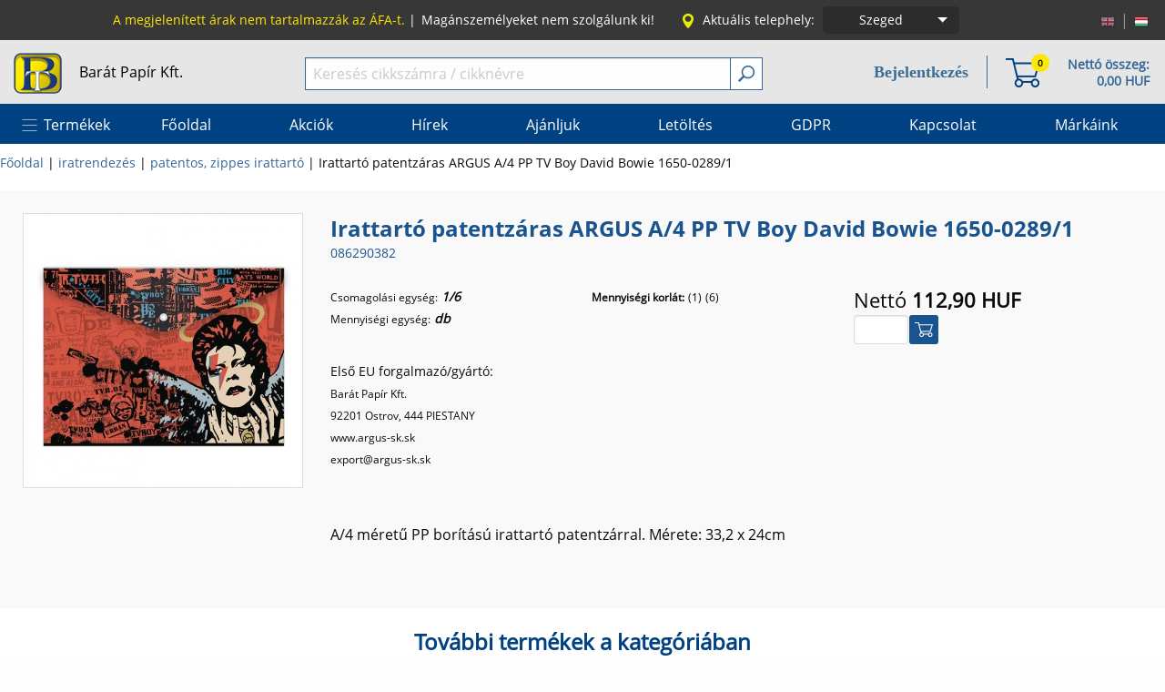

--- FILE ---
content_type: text/html; charset=utf-8
request_url: https://barat.hu/patentos-zippes-irattarto/43806-Irattarto-patentzaras-ARGUS-A4-PP-TV-Boy-David-Bowie--1650-02891-086290382.html
body_size: 25217
content:
<!DOCTYPE html>
<html xmlns="http://www.w3.org/1999/xhtml" xml:lang="hu" xmlns:fb="http://ogp.me/ns/fb#">
<head>
    <title>Bar&aacute;t Pap&iacute;r web&aacute;ruh&aacute;z - Irattart&oacute; patentz&aacute;ras ARGUS A/4 PP TV Boy David Bowie  1650-0289/1</title>
                <meta name="description" content="A/4 m&eacute;retű PP bor&iacute;t&aacute;s&uacute; irattart&oacute; patentz&aacute;rral. M&eacute;rete: 33,2 x 24cm" />
                    <meta name="keywords" content="f&eacute;nym&aacute;sol&oacute;pap&iacute;r, irodaszer, iratrendező, pap&iacute;r" />
        <meta http-equiv="Content-Type" content="application/xhtml+xml; charset=utf-8" />
    <meta name="viewport" content="width=device-width, initial-scale=1.0, maximum-scale=1" />
    <meta name="robots" content="index,follow" />
    <link rel="icon" type="image/vnd.microsoft.icon" href="/img/favicon.ico" />
    <link rel="shortcut icon" type="image/x-icon" href="/img/favicon.ico" />
    	<link href="/themes/br/css/app.css?v=2962" rel="stylesheet" type="text/css" media="all" />
	<link href="/themes/br/slick/slick.css?v=2" rel="stylesheet" type="text/css" media="all" />
		<link rel="stylesheet" type="text/css" href="/themes/br/css/dlmenu-component.css" />
	<link href="/themes/br/css/blitzer.css" rel="stylesheet" type="text/css" media="all" />
	<link href="/themes/br/photoswipe/photoswipe.css" rel="stylesheet" type="text/css" media="all" />
	<link href="/themes/br/photoswipe/default-skin/default-skin.css" rel="stylesheet" type="text/css" media="all" />
    	                                        <link href="/css/thickbox.css" rel="stylesheet" type="text/css" media="all" />
                    <script type="text/javascript" src="/js/tools.js?v=2818"></script>
    <script type="text/javascript">
            var baseDir = '/';
            var baseDirSSL = 'https://barat.hu/';
            var static_token = '7c171c352c3b9384ad802cf11022a80b';
            var token = '6c1071c5c48644dcb7e01af6a43bc5fa';
            var priceDisplayPrecision = 2;
			var themeImgDir = '/themes/br/img/';
			var slicks = new Array();
    </script>
	<script type="text/javascript" src="/js/jquery/jquery-1.8.3.js"></script>
	<script type="text/javascript" src="/js/jquery/jquery-ui-1.9.2.custom.min.js"></script>
		<script type="text/javascript" src="/js/cart-tools.js"></script>
	<script type="text/javascript" src="/themes/br/foundation6.3.1/js/foundation.min.js"></script>
	<script type="text/javascript" src="/themes/br/slick/slick.min.js"></script>
	<script type="text/javascript" src="/themes/br/js/modernizr.custom.js"></script>
	<script type="text/javascript" src="/themes/br/js/dlmenu.js"></script>
	<script type="text/javascript" src="/themes/br/js/blazy.min.js"></script>
	<script type="text/javascript" src="/themes/br/js/popper.js"></script>
	<script type="text/javascript" src="/themes/br/js/email_notification.js"></script>
	<script type="text/javascript" src="/themes/br/js/bcart.js"></script>
	<script type="text/javascript" src="/themes/br/js/dialog.js"></script>
	<script type="text/javascript" src="/themes/br/js/search-au.js"></script>
	<script type="text/javascript" src="/themes/br/js/tools.js?v=1"></script>
	<script type="text/javascript" src="/themes/br/photoswipe/photoswipe.min.js"></script>
	<script type="text/javascript" src="/themes/br/photoswipe/photoswipe-ui-default.min.js"></script>
        <script type="text/javascript" src="/modules/octopusaccount_accounts/files/myaccounts.js"></script><meta property="og:title" content="Irattartó patentzáras ARGUS A/4 PP TV Boy David Bowie  1650-0289/1" />
<meta property="og:type" content="article" />
<meta property="og:image" content="https://barat.hu/img/p/43806-138621-cart.png" />
<meta property="og:url" content="https://barat.hu/patentos-zippes-irattarto/43806-Irattarto-patentzaras-ARGUS-A4-PP-TV-Boy-David-Bowie--1650-02891-086290382.html" />
<meta property="og:site_name" content="Barát Papír webáruház" />
<meta property="og:description" content="" />
<meta property="fb:app_id" content="" /><script type="text/javascript" src="/modules/modulefavorite/files/js/modulefavorite.js?v=71017"></script><script type="text/javascript">var lawService = '/modules/cookielaw/data.php';</script>
<script type="text/javascript" src="/modules/cookielaw/cookie_law_alert.js"></script>
</head>
    <body id="product">
                    <div id="main">
				<div id="header-top-wrapper">
					<div class="row">
						<div class="columns small-12">
							<div class="row collapse">
								<div class="columns small-4 medium-3 xmedium-3 large-2 large-push-10"><ul id="top_languages">
			<li class="real_language">
			<a href="/product.php?id_product=43806&amp;id_lang=1" title="English (English)">				<img src="/img/l/1-16.png" alt="English (English)" />
			</a>		</li>
		<li>|</li>			<li class="real_language selected_language">
							<img src="/img/l/3-16.png" alt="Magyar" />
					</li>
			</ul>
<script type="text/javascript">
	$('ul#top_languages li.real_language:not(.selected_language)').css('opacity', 0.6);
	$('ul#top_languages li.real_language:not(.selected_language)').hover(function(){
		$(this).css('opacity', 1);
	}, function(){
		$(this).css('opacity', 0.6);
	});
</script></div>
								<div class="columns small-6 medium-8 xmedium-8 large-10 large-pull-2">
									<ul class="top-menu pix14 normal fr">
										<li class="show-for-large yellow">
											A megjelen&iacute;tett &aacute;rak nem tartalmazz&aacute;k az &Aacute;FA-t.<span> | </span>
										</li>
										<li class="show-for-medium">
											<span>Mag&aacute;nszem&eacute;lyeket nem szolg&aacute;lunk ki!</span><span class="hide-for-large"> | </span>
										</li>
																					<li>
												<img class="show-for-large" src="/themes/br/img/location.png"><span class="show-for-xmedium pr5">Aktu&aacute;lis telephely:</span>
												<div class="establishment-selection">
													<div class="button-group" data-toggle="es-dropdown">
														<a class="button establishment-name">
																																																Szeged
																																																																																																																																										</a>
														<a class="dropdown button arrow-only">
															<span class="show-for-sr">Choose establishment!</span>
														</a>
													</div>
													<div class="dropdown-pane establishment-pane" id="es-dropdown" data-dropdown data-auto-focus="true">
														<form action="" method="post" name="frmchangeestablishment" id="frmchangeestablishment">
															<input type="hidden" id="ce" name="changeestablishment" value="2">
															<ul class="establishment">
																																																																																				<li class="white" onclick="$('#ce').val($(this).attr('data'));$('#frmchangeestablishment').submit();" data="3">Békéscsaba</li>
																																																																				<li class="white" onclick="$('#ce').val($(this).attr('data'));$('#frmchangeestablishment').submit();" data="4">Budapest</li>
																																																																				<li class="white" onclick="$('#ce').val($(this).attr('data'));$('#frmchangeestablishment').submit();" data="5">Tatabánya</li>
																																																</ul>
														</form>
													</div>
												</div>
											</li>
																			</ul>
								</div>
								<div class="columns small-2 medium-1 xmedium-1 hide-for-large text-right lh40">
									<button class="dl-trigger"><img class="hide-for-large" src="/themes/br/img/hamburger.png"/></button>
								</div>
							</div>
						</div>
					</div>
				</div>
                <div class="header-top-wrapper-bottom hide-for-large yellow text-center pix14">
                    A megjelen&iacute;tett &aacute;rak nem tartalmazz&aacute;k az &Aacute;FA-t.
                </div>
				<div id="header-middle-wrapper-outer">
					<div id="header-middle-wrapper">
						<div class="row">
							<div class="columns small-6 medium-2 xmedium-1 large-3"><div class="header-middle-item"><a href="https://barat.hu/" class="black">
								<img data-interchange="[/themes/br/img/baratpapir-logo-41.png, small], [/themes/br/img/baratpapir-logo-41.png, medium], [/themes/br/img/baratpapir-logo.png, large]" />
								<span class="show-for-large ml15">Bar&aacute;t Pap&iacute;r Kft.</span></a></div></div>
							<div class="columns small-6 medium-5 medium-push-5 xmedium-4 xmedium-push-7 large-4 large-push-5 text-right">
																<div class="header-middle-item">
									<div class="cart-info-txt hide-for-small-only fr pix14 bold ml20">
										<a href="https://barat.hu/order.php" title="Kos&aacute;r tartalm&aacute;nak megtekint&eacute;se"><p class="lh18 nomargin pr2">Nett&oacute; &ouml;sszeg:</p></a>
										<a href="https://barat.hu/order.php" title="Kos&aacute;r tartalm&aacute;nak megtekint&eacute;se"><p class="lh18 nomargin pr2 ajax-info-total-net-price">0,00 HUF</p></a>
									</div>
									<div class="cart-info-icon mr10 fr pix14 bold">
										<a href="https://barat.hu/order.php" title="Kos&aacute;r tartalm&aacute;nak megtekint&eacute;se" class="top-badge cart-badge" data-badge="0"><img src="/themes/br/img/basket38.png"></a>
									</div>
									<div class="h-separator show-for-large"><div></div></div>
									<div class="show-for-large pix14 fr pr20">
										                                            <div class="relative l-body">
                                                <a class="hu clb blue6 pix18 bold l-item" href="https://barat.hu/belepes">Bejelentkez&eacute;s</a>
                                                <div class="hidden l-container">
                                                    <div class="row collapse">
                                                        <div class="columns small-11 small-centered">
                                                            <a class="button wdth100" href="https://barat.hu/belepes">Bejelentkez&eacute;s</a>
                                                        </div>
                                                        <div class="columns small-11 small-centered">
                                                            <a class="button white-blue-button wdth100" href="https://barat.hu/regisztracio">Regisztr&aacute;ci&oacute;</a>
                                                        </div>
                                                    </div>
                                                </div>
                                            </div>
																													</div>
									
								</div>
							</div>
							<div class="columns small-12 medium-5 medium-pull-5 xmedium-7 xmedium-pull-4 large-5 large-pull-4">
								<div class="header-middle-item" id="search_q">
									<form method="get" action="https://barat.hu/search.php">
										<div class="input-group nomargin">
											<input type="text" class="input-group-field" id="search_query" name="search_query" value="" placeholder="Keres&eacute;s cikksz&aacute;mra / cikkn&eacute;vre" />
											<div class="input-group-button">
												<button type="submit" class="pointer search-btn" name="submit_search" id="submit_search" ><img src="/themes/br/img/search18.png" /></button>
											</div>
										</div>
									</form>
								</div>
							</div>
						</div>
					</div>
				</div>
				<div id="header-bottom-wrapper">
					<div class="row collapse show-for-large">
	<div class="columns small-12 relative">
		<ul class="menu-list pix16">
																					<li class="products pointer white" onmouseenter="$('.products-categories').show();" onmouseout="setTimeout(function(){if(!$('#pc').mouseIsOver()){$('.products-categories').hide();}}, 10);" class="menu-item">Term&eacute;kek</li>
										<li>
			<a href="/index.php" title="Főoldal"><span class="menu-item">Főoldal</span></a>
		 
	
	</li>							<li>
			<a href="/oldal/aktualis-akciok" title="Akci&oacute;k"><span class="menu-item">Akci&oacute;k</span></a>
		 
	
	</li>							<li>
			<a href="/oldal/hirek" title="H&iacute;rek"><span class="menu-item">H&iacute;rek</span></a>
		 
	
	</li>							<li>
			<a href="/oldal/ajanljuk" title="Aj&aacute;nljuk"><span class="menu-item">Aj&aacute;nljuk</span></a>
		 
	
	</li>							<li>
			<a href="/oldal/letoltheto-anyagok" title="Let&ouml;lt&eacute;s"><span class="menu-item">Let&ouml;lt&eacute;s</span></a>
		 
	
	</li>							<li>
			<a href="/oldal/altalanos-adatvedelmi-es-adatkezelesi-szabalyzat" title="GDPR"><span class="menu-item">GDPR</span></a>
		 
	
	</li>							<li>
			<span class="emptymenupoint menu-item" title="Kapcsolat">Kapcsolat</span>	
		 
	
			<ul>
					<li>
			<a href="/oldal/kapcsolat-szeged" title="Szeged"><span class="menu-item">Szeged</span></a>
		 
	
	</li>					<li>
			<a href="/oldal/kapcsolat-budapest" title="Budapest"><span class="menu-item">Budapest</span></a>
		 
	
	</li>					<li>
			<a href="/oldal/kapcsolat-bekescsaba" title="B&eacute;k&eacute;scsaba"><span class="menu-item">B&eacute;k&eacute;scsaba</span></a>
		 
	
	</li>					<li>
			<a href="/oldal/kapcsolat-tatabanya" title="Tatab&aacute;nya"><span class="menu-item">Tatab&aacute;nya</span></a>
		 
	
	</li>				</ul>
	</li>							<li>
			<a href="https://www.barat.hu/markaink" title="M&aacute;rk&aacute;ink"><span class="menu-item">M&aacute;rk&aacute;ink</span></a>
		 
	
	</li>					</ul>
					<div class="hidden products-categories row nomargin" id="pc" onmouseout="setTimeout(function(){if(!$('li.products').mouseIsOver() && !$('#pc').mouseIsOver()){$('.products-categories').hide();}}, 10);"
				 >
														<div class="columns large-3 hv">
						<div class="hv-inner has-child">
							<a href="/42209-kepeslap">képeslap</a>
						</div>
					</div>
														<div class="columns large-3 hv">
						<div class="hv-inner has-child">
							<a href="/42096-papirok">papírok</a>
						</div>
					</div>
														<div class="columns large-3 hv">
						<div class="hv-inner has-child">
							<a href="/41954-iskolaszerek">iskolaszerek</a>
						</div>
					</div>
														<div class="columns large-3 hv noborder">
						<div class="hv-inner has-child">
							<a href="/42051-fuzetek-jegyzetek">füzetek, jegyzetek</a>
						</div>
					</div>
														<div class="columns large-3 hv">
						<div class="hv-inner has-child">
							<a href="/42073-iroszerek">írószerek</a>
						</div>
					</div>
														<div class="columns large-3 hv">
						<div class="hv-inner has-child">
							<a href="/42064-iratrendezes">iratrendezés</a>
						</div>
					</div>
														<div class="columns large-3 hv">
						<div class="hv-inner has-child">
							<a href="/42092-naptarak">naptárak</a>
						</div>
					</div>
														<div class="columns large-3 hv noborder">
						<div class="hv-inner has-child">
							<a href="/42045-ajandek">ajándék</a>
						</div>
					</div>
														<div class="columns large-3 hv">
						<div class="hv-inner has-child">
							<a href="/42071-irodai-kisgepek-kellekek">irodai kisgépek, kellékek</a>
						</div>
					</div>
														<div class="columns large-3 hv">
						<div class="hv-inner has-child">
							<a href="/42084-javitas-ragasztas">javítás, ragasztás</a>
						</div>
					</div>
														<div class="columns large-3 hv">
						<div class="hv-inner has-child">
							<a href="/42109-taskak-tolltartok">táskák, tolltartók</a>
						</div>
					</div>
														<div class="columns large-3 hv noborder">
						<div class="hv-inner has-child">
							<a href="/42048-diszcsomagolas">díszcsomagolás</a>
						</div>
					</div>
														<div class="columns large-3 hv">
						<div class="hv-inner has-child">
							<a href="/42080-irodatechnika">irodatechnika</a>
						</div>
					</div>
														<div class="columns large-3 hv">
						<div class="hv-inner has-child">
							<a href="/42102-rajzeszkozok">rajzeszközök</a>
						</div>
					</div>
														<div class="columns large-3 hv">
						<div class="hv-inner has-child">
							<a href="/42095-nyomtatvanyok">nyomtatványok</a>
						</div>
					</div>
														<div class="columns large-3 hv noborder">
						<div class="hv-inner has-child">
							<a href="/42087-kellekanyagok">kellékanyagok</a>
						</div>
					</div>
														<div class="columns large-3 hv">
						<div class="hv-inner has-child">
							<a href="/42090-konyhai-termekek">konyhai termékek</a>
						</div>
					</div>
														<div class="columns large-3 hv">
						<div class="hv-inner has-child">
							<a href="/42091-letesitmenyuzemeltetes">létesítményüzemeltetés</a>
						</div>
					</div>
														<div class="columns large-3 hv">
						<div class="hv-inner has-child">
							<a href="/42054-haztartasi-termekek">háztartási termékek</a>
						</div>
					</div>
														<div class="columns large-3 hv noborder">
						<div class="hv-inner has-child">
							<a href="/42063-irodabutor-es-dekoracio">irodabútor és dekoráció</a>
						</div>
					</div>
														<div class="columns large-3 hv">
						<div class="hv-inner has-child">
							<a href="/42108-tisztitoszerek-higienia">tisztítószerek, higiénia</a>
						</div>
					</div>
														<div class="columns large-3 hv">
						<div class="hv-inner has-child">
							<a href="/42112-vizualtechnika">vizuáltechnika</a>
						</div>
					</div>
														<div class="columns large-3 hv">
						<div class="hv-inner has-child">
							<a href="/1297-kreativ">kreatív</a>
						</div>
					</div>
														<div class="columns large-3 hv noborder">
						<div class="hv-inner">
							<a href="/41870-egyeb">egyéb</a>
						</div>
					</div>
														<div class="columns large-3 hv">
						<div class="hv-inner has-child">
							<a href="/2723-egyeb">egyéb</a>
						</div>
					</div>
																											<div class="columns large-3"><span>&nbsp;</span></div>
											<div class="columns large-3"><span>&nbsp;</span></div>
											<div class="columns large-3 noborder"><span>&nbsp;</span></div>
												</div>
			</div>
</div>
					<div class="row collapse hide-for-large">
						<div class="columns small-12">
							<div id="dl-menu" class="dl-menuwrapper">
								<ul class="dl-menu">
																			<li class="grayed">
											<a href="https://barat.hu/belepes">
												<img src="/themes/br/img/login.png"><span>&nbsp;Bejelentkez&eacute;s</span>
											</a>
										</li>
										<li class="grayed">
											<a href="https://barat.hu/regisztracio">
												<img src="/themes/br/img/user.png"><span>&nbsp;Regisztr&aacute;ci&oacute;</span>
											</a>
										</li>
																												<li>
											<a href="#">Term&eacute;kek</a>
											<ul class="dl-submenu">
																							<li class="has-child">
	<a href="#">képeslap</a>
			<ul class="dl-submenu">
					<li>
	<a href="/42192-anyak-napja">anyák napja</a>
	</li>					<li>
	<a href="/42194-baba-szuletes">baba születés</a>
	</li>					<li>
	<a href="/42193-ballagas">ballagás</a>
	</li>					<li>
	<a href="/42195-eskuv">esküvő</a>
	</li>					<li>
	<a href="/42196-felirat-nelkuli">felirat nélküli</a>
	</li>					<li>
	<a href="/42198-karacsony">karácsony</a>
	</li>					<li>
	<a href="/42199-koszonettel-szeretettel">köszönettel, szeretettel</a>
	</li>					<li>
	<a href="/42200-nevnap">névnap</a>
	</li>					<li>
	<a href="/42201-nnap">nőnap</a>
	</li>					<li>
	<a href="/42202-nyugdijba-vonulas">nyugdíjba vonulás</a>
	</li>					<li>
	<a href="/42203-reszvet">részvét</a>
	</li>					<li>
	<a href="/42204-szuletesnap">születésnap</a>
	</li>					<li>
	<a href="/42208-tobbfele-alkalomra">többféle alkalomra</a>
	</li>					<li>
	<a href="/42206-valentin-nap">valentin nap</a>
	</li>					<li>
	<a href="/42205-vallasels-aldozasbermalas">vallás,első áldozás,bérmálás</a>
	</li>				</ul>
	</li>																							<li class="has-child">
	<a href="#">papírok</a>
			<ul class="dl-submenu">
					<li class="has-child">
	<a href="#">fénymásoló</a>
			<ul class="dl-submenu">
					<li>
	<a href="/1339-feher">fehér</a>
	</li>					<li>
	<a href="/1340-szines-anyagaban">színes (anyagában)</a>
	</li>					<li>
	<a href="/1341-szines-nyomashoz-foto">színes nyomáshoz (fotó)</a>
	</li>					<li>
	<a href="/1342-ives-tekercses">íves, tekercses</a>
	</li>				</ul>
	</li>					<li class="has-child">
	<a href="#">karton</a>
			<ul class="dl-submenu">
					<li>
	<a href="/1345-anyagaban-szinezett">anyagában színezett</a>
	</li>					<li>
	<a href="/1347-festett">festett</a>
	</li>					<li>
	<a href="/1346-egyeb">egyéb</a>
	</li>				</ul>
	</li>					<li class="has-child">
	<a href="#">leporelló</a>
			<ul class="dl-submenu">
					<li>
	<a href="/1348-158">158</a>
	</li>					<li>
	<a href="/1349-240">240</a>
	</li>					<li>
	<a href="/1350-382">382</a>
	</li>				</ul>
	</li>					<li class="has-child">
	<a href="#">pénztárgépszalag</a>
			<ul class="dl-submenu">
					<li>
	<a href="/1355-hpapir">hőpapír</a>
	</li>					<li>
	<a href="/42041-nem-hpapir">nem hőpapír</a>
	</li>				</ul>
	</li>					<li class="has-child">
	<a href="#">rajzoláshoz</a>
			<ul class="dl-submenu">
					<li>
	<a href="/1359-rajzlap">rajzlap</a>
	</li>					<li>
	<a href="/1357-millimeter">milliméter</a>
	</li>					<li>
	<a href="/1358-pausz">pausz</a>
	</li>				</ul>
	</li>					<li>
	<a href="/2478-foto-tintasugaras-lezer">fotó papír, tintasugaras, lézer</a>
	</li>					<li class="has-child">
	<a href="#">boríték</a>
			<ul class="dl-submenu">
					<li>
	<a href="/1327-enyvezett">enyvezett</a>
	</li>					<li>
	<a href="/1329-legparnas">légpárnás</a>
	</li>					<li>
	<a href="/1330-ontapados">öntapadós</a>
	</li>					<li>
	<a href="/1333-specialis">speciális</a>
	</li>					<li>
	<a href="/1332-szilikonos">szilikonos</a>
	</li>					<li>
	<a href="/1331-szines">színes</a>
	</li>				</ul>
	</li>					<li class="has-child">
	<a href="#">etikett</a>
			<ul class="dl-submenu">
					<li>
	<a href="/1334-lezer-es-tintasugaras">lézer és tintasugaras</a>
	</li>					<li>
	<a href="/1337-ontapados-cimke">öntapadós címke</a>
	</li>					<li>
	<a href="/1336-nyomasra-tapado-cimke">nyomásra tapadó címke</a>
	</li>					<li>
	<a href="/1335-matrix">mátrix</a>
	</li>				</ul>
	</li>					<li>
	<a href="/1326-arazoszalag">árazószalag</a>
	</li>					<li>
	<a href="/1361-specialis-nyomtato-textilre-vasalhato-tephetetlen-vizallo">speciális nyomtató, textilre vasalható, téphetetlen, vízálló</a>
	</li>					<li>
	<a href="/1360-rovatolt">rovatolt</a>
	</li>				</ul>
	</li>																							<li class="has-child">
	<a href="#">iskolaszerek</a>
			<ul class="dl-submenu">
					<li>
	<a href="/2499-boritok">borítók</a>
	</li>					<li class="has-child">
	<a href="#">füzetbox</a>
			<ul class="dl-submenu">
					<li>
	<a href="/42131-A4">A4</a>
	</li>					<li>
	<a href="/42130-A5">A5</a>
	</li>				</ul>
	</li>					<li class="has-child">
	<a href="#">gumis mappák</a>
			<ul class="dl-submenu">
					<li>
	<a href="/42137-A3">A3</a>
	</li>					<li>
	<a href="/42138-A4">A4</a>
	</li>					<li>
	<a href="/42139-A5">A5</a>
	</li>				</ul>
	</li>					<li class="has-child">
	<a href="#">termoszok,kulacsok</a>
			<ul class="dl-submenu">
					<li>
	<a href="/42228-1000ml-muanyag">1000ml műanyag</a>
	</li>					<li>
	<a href="/42229-350ml-manyag">350ml műanyag</a>
	</li>					<li>
	<a href="/42225-475500ml-manyag">500ml műanyag</a>
	</li>					<li>
	<a href="/42226-500ml-FEM">500ml FÉM</a>
	</li>					<li>
	<a href="/42227-600650ml-manyag">600,650ml műanyag</a>
	</li>					<li>
	<a href="/42230-600ml-FEM">600ml FÉM</a>
	</li>					<li>
	<a href="/42231-800ml-manyag">800ml műanyag</a>
	</li>				</ul>
	</li>					<li>
	<a href="/1217-papir-termekek-szamolo-korong-szam-es-jelkartya-orarend">papír termékek (számoló korong, szám és jelkártya, órarend)</a>
	</li>					<li>
	<a href="/1214-manyag-termekek">műanyag termékek</a>
	</li>					<li>
	<a href="/1212-gyurma">gyurma</a>
	</li>					<li>
	<a href="/1213-hurkafa">hurkafa</a>
	</li>					<li>
	<a href="/1218-rajztabla-es-tarto">rajztábla és tartó</a>
	</li>				</ul>
	</li>																							<li class="has-child">
	<a href="#">füzetek, jegyzetek</a>
			<ul class="dl-submenu">
					<li class="has-child">
	<a href="#">kapcsozott füzet</a>
			<ul class="dl-submenu">
					<li>
	<a href="/42232-els-osztaly">első osztály</a>
	</li>					<li>
	<a href="/1041-normal-borito">normál borító</a>
	</li>					<li>
	<a href="/1040-szinesborito">színesborító</a>
	</li>					<li>
	<a href="/42019-hangjegy-szotarfuzet">hangjegy, szótárfüzet</a>
	</li>					<li>
	<a href="/42020-leckefuzet">leckefüzet</a>
	</li>				</ul>
	</li>					<li class="has-child">
	<a href="#">spirálfüzet</a>
			<ul class="dl-submenu">
					<li>
	<a href="/1050-normal-borito">normál borító</a>
	</li>					<li>
	<a href="/1051-specialis-szinregiszteres">speciális (színregiszteres)</a>
	</li>					<li>
	<a href="/1049-szinesborito">színesborító</a>
	</li>				</ul>
	</li>					<li>
	<a href="/1053-vazlatfuzet-rajztomb">vázlatfüzet, rajztömb</a>
	</li>					<li>
	<a href="/42018-jegyzetomb">jegyzetömb</a>
	</li>					<li>
	<a href="/1052-teptomb-es-tarto">tépőtömb és tartó</a>
	</li>					<li class="has-child">
	<a href="#">gyűrűskönyv</a>
			<ul class="dl-submenu">
					<li>
	<a href="/1035-studium-szigma">studium, szigma</a>
	</li>					<li>
	<a href="/1034-potbetet">pótbetét</a>
	</li>				</ul>
	</li>					<li>
	<a href="/1039-jegyzetfuzet">jegyzetfüzet</a>
	</li>					<li>
	<a href="/42022-spiraljegyzet-notesz">spiráljegyzet, notesz</a>
	</li>					<li>
	<a href="/1038-mappa">mappa</a>
	</li>					<li>
	<a href="/42021-naplo-butikkonyv-notesz">napló, butikkönyv, notesz</a>
	</li>					<li>
	<a href="/2492-ontapados-teptomb">öntapadós tépőtömb</a>
	</li>					<li>
	<a href="/41846-jelolcimke">jelölőcímke</a>
	</li>					<li>
	<a href="/1037-irolap">írólap</a>
	</li>					<li>
	<a href="/1032-beirokonyv">beírókönyv</a>
	</li>					<li>
	<a href="/1031-atirotomb">átírótömb</a>
	</li>					<li>
	<a href="/1044-mutato-telefonregiszter">mutató, telefonregiszter</a>
	</li>					<li>
	<a href="/1045-nevjegytarto-nevjegykarton">névjegytartó, névjegykarton</a>
	</li>					<li>
	<a href="/41872-emlekkonyv">emlékkönyv</a>
	</li>					<li>
	<a href="/1042-kifest">kifestő</a>
	</li>				</ul>
	</li>																							<li class="has-child">
	<a href="#">írószerek</a>
			<ul class="dl-submenu">
					<li class="has-child">
	<a href="#">ceruzák</a>
			<ul class="dl-submenu">
					<li>
	<a href="/2675-grafit-mintas">grafit, mintás</a>
	</li>					<li>
	<a href="/1166-grafit-radiros">grafit, radíros</a>
	</li>					<li>
	<a href="/1165-grafit-tolobetetes">grafit, tolóbetétes</a>
	</li>					<li>
	<a href="/1170-szines-szolo">színes szóló</a>
	</li>					<li>
	<a href="/1169-szines-keszlet">színes készlet</a>
	</li>					<li>
	<a href="/1167-grafit-technikai-mveszi">grafit, technikai, művészi</a>
	</li>					<li>
	<a href="/2676-specialis-szines-ceruzak">speciális színes ceruzák</a>
	</li>					<li>
	<a href="/1164-grafit-egyeb">grafit, egyéb</a>
	</li>				</ul>
	</li>					<li class="has-child">
	<a href="#">golyóstoll</a>
			<ul class="dl-submenu">
					<li>
	<a href="/1172-cserelhet-betetes">cserélhető betétes</a>
	</li>					<li>
	<a href="/1173-eldobhato">eldobható</a>
	</li>					<li>
	<a href="/1174-exkluziv">exkluzív</a>
	</li>					<li>
	<a href="/42235-radirozhato">radírozható</a>
	</li>				</ul>
	</li>					<li class="has-child">
	<a href="#">zseléstoll</a>
			<ul class="dl-submenu">
					<li>
	<a href="/42211-03-es-038-mm">0,3 és 0,38 mm</a>
	</li>					<li>
	<a href="/42214-04-mm">0,4 mm</a>
	</li>					<li>
	<a href="/42212-05-mm">0,5 mm</a>
	</li>					<li>
	<a href="/42215-07mm-1mm">0,7mm, 1mm</a>
	</li>					<li>
	<a href="/42213-keszlet">készlet</a>
	</li>					<li>
	<a href="/42234-radirozhato">radírozható</a>
	</li>				</ul>
	</li>					<li>
	<a href="/1187-rollertoll">rollertoll</a>
	</li>					<li class="has-child">
	<a href="#">pixiron</a>
			<ul class="dl-submenu">
					<li>
	<a href="/1182-035">0,35</a>
	</li>					<li>
	<a href="/1183-05">0,5</a>
	</li>					<li>
	<a href="/1184-07">0,7</a>
	</li>					<li>
	<a href="/1185-10">1,0</a>
	</li>				</ul>
	</li>					<li class="has-child">
	<a href="#">ironbél</a>
			<ul class="dl-submenu">
					<li>
	<a href="/1176-03">0,3</a>
	</li>					<li>
	<a href="/1177-05">0,5</a>
	</li>					<li>
	<a href="/1178-07">0,7</a>
	</li>					<li>
	<a href="/1179-09">0,9</a>
	</li>					<li>
	<a href="/1180-versatil">versatil</a>
	</li>				</ul>
	</li>					<li class="has-child">
	<a href="#">tollbetétek</a>
			<ul class="dl-submenu">
					<li>
	<a href="/1196-golyostoll">golyóstoll</a>
	</li>					<li>
	<a href="/1198-roller">roller</a>
	</li>					<li>
	<a href="/1199-zseles">zselés</a>
	</li>				</ul>
	</li>					<li class="has-child">
	<a href="#">rostírón</a>
			<ul class="dl-submenu">
					<li>
	<a href="/1188-filctoll">filctoll</a>
	</li>					<li>
	<a href="/1189-lakkfilc-porcelan-marker-folyekony-kreta-marker">lakkfilc, porcelán marker, folyékony kréta marker</a>
	</li>					<li>
	<a href="/1191-permanent-marker-rost">permanent, marker, rost</a>
	</li>					<li>
	<a href="/1192-szovegkiemel">szövegkiemelő</a>
	</li>					<li>
	<a href="/1193-tablairon-flipchart-marker">táblairón, flipchart marker</a>
	</li>					<li>
	<a href="/1195-textilfilc">textilfilc</a>
	</li>					<li>
	<a href="/1194-tfilc">tűfilc</a>
	</li>				</ul>
	</li>					<li>
	<a href="/1202-tolttoll">töltőtoll</a>
	</li>					<li>
	<a href="/1201-tollkeszlet">tollkészlet</a>
	</li>					<li>
	<a href="/1204-ugyfeltoll">ügyféltoll</a>
	</li>					<li>
	<a href="/1175-hegyez">hegyező</a>
	</li>					<li>
	<a href="/1203-tolltok">tolltok</a>
	</li>					<li>
	<a href="/1200-tinta-patron">tinta, patron</a>
	</li>				</ul>
	</li>																							<li class="has-child">
	<a href="#">iratrendezés</a>
			<ul class="dl-submenu">
					<li>
	<a href="/1117-iratrendez">iratrendező</a>
	</li>					<li>
	<a href="/42025-iratgyjt">iratgyűjtő</a>
	</li>					<li class="has-child">
	<a href="#">gyorsfűző</a>
			<ul class="dl-submenu">
					<li>
	<a href="/1110-manyag-lefz">műanyag, lefűző</a>
	</li>					<li>
	<a href="/1111-papir">papír</a>
	</li>				</ul>
	</li>					<li class="has-child">
	<a href="#">irattartó papucs</a>
			<ul class="dl-submenu">
					<li>
	<a href="/1126-manyag-fem">műanyag, fém</a>
	</li>					<li>
	<a href="/1127-papir">papír</a>
	</li>				</ul>
	</li>					<li>
	<a href="/1112-gyrskonyv">gyűrűskönyv</a>
	</li>					<li>
	<a href="/1130-tokos-iratrendez">tokos iratrendező</a>
	</li>					<li>
	<a href="/1115-iromanyfedel">irományfedél</a>
	</li>					<li>
	<a href="/1131-villamzaras-mappa">villámzáras mappa</a>
	</li>					<li class="has-child">
	<a href="#">gumis mappa</a>
			<ul class="dl-submenu">
					<li>
	<a href="/1113-manyag">műanyag</a>
	</li>					<li>
	<a href="/1114-papir">papír</a>
	</li>				</ul>
	</li>					<li>
	<a href="/1121-lefzhet-tasak">lefűzhető tasak</a>
	</li>					<li>
	<a href="/1109-genotherm">genotherm</a>
	</li>					<li>
	<a href="/42026-patentos-zippes-irattarto">patentos, zippes irattartó</a>
	</li>					<li class="has-child">
	<a href="#">fiókos irattartó</a>
			<ul class="dl-submenu">
					<li>
	<a href="/1106-manyag">műanyag</a>
	</li>				</ul>
	</li>					<li>
	<a href="/1105-felirotabla">felírótábla</a>
	</li>					<li class="has-child">
	<a href="#">kiegészítő</a>
			<ul class="dl-submenu">
					<li>
	<a href="/1118-tokok-diak-igazolvany-szemelyi-jogsi-bankkartya">tokok (diák igazolvány, személyi, jogsi, bankkártya)</a>
	</li>				</ul>
	</li>					<li class="has-child">
	<a href="#">elválasztó</a>
			<ul class="dl-submenu">
					<li>
	<a href="/1103-elvalasztolap-csik">elválasztólap, csík</a>
	</li>					<li>
	<a href="/1104-regiszter">regiszter</a>
	</li>				</ul>
	</li>					<li>
	<a href="/1124-iratved">iratvédő</a>
	</li>					<li>
	<a href="/1107-fuggmappa--es-tarto">függőmappa  és tartó</a>
	</li>					<li>
	<a href="/1122-okmanyhenger">okmányhenger</a>
	</li>					<li>
	<a href="/1100-archivalas">archiválás</a>
	</li>					<li>
	<a href="/1128-irattarto-talca">irattartó tálca</a>
	</li>					<li>
	<a href="/1101-alairo-elrendez">aláíró, előrendező</a>
	</li>					<li>
	<a href="/1129-irattaska-mappa">irattáska, mappa</a>
	</li>				</ul>
	</li>																							<li class="has-child">
	<a href="#">naptárak</a>
			<ul class="dl-submenu">
					<li class="has-child">
	<a href="#">fali</a>
			<ul class="dl-submenu">
					<li>
	<a href="/42162-lemez">lemez</a>
	</li>					<li>
	<a href="/42163-magneses">mágneses</a>
	</li>				</ul>
	</li>					<li class="has-child">
	<a href="#">agenda</a>
			<ul class="dl-submenu">
					<li>
	<a href="/1307-napi">napi</a>
	</li>				</ul>
	</li>					<li class="has-child">
	<a href="#">zsebnaptár</a>
			<ul class="dl-submenu">
					<li>
	<a href="/42160-allo">álló</a>
	</li>					<li>
	<a href="/42161-fekv">fekvő</a>
	</li>				</ul>
	</li>					<li>
	<a href="/1308-asztali-normal">asztali normál</a>
	</li>					<li class="has-child">
	<a href="#">asztali</a>
			<ul class="dl-submenu">
					<li>
	<a href="/41869-kepes-irodai">képes, irodai</a>
	</li>				</ul>
	</li>					<li>
	<a href="/1318-speditr">speditőr</a>
	</li>					<li>
	<a href="/1317-plakat">plakát</a>
	</li>					<li>
	<a href="/42040-tanari-diak">tanári, diák</a>
	</li>					<li>
	<a href="/1311-hataridnaplo-targylasi-naplo-bullet">határidőnapló, tárgylási napló, bullet</a>
	</li>					<li>
	<a href="/1312-kartya">kártya</a>
	</li>					<li>
	<a href="/1314-konyokl">könyöklő</a>
	</li>					<li>
	<a href="/1315-manager-mappa-SATURNUS">manager mappa/ SATURNUS</a>
	</li>					<li>
	<a href="/1309-egyeb-hallgatoi-naptar">egyéb (hallgatói naptár)</a>
	</li>					<li>
	<a href="/1316-naptarhat">naptárhát</a>
	</li>				</ul>
	</li>																							<li class="has-child">
	<a href="#">ajándék</a>
			<ul class="dl-submenu">
					<li class="has-child">
	<a href="#">karácsony</a>
			<ul class="dl-submenu">
					<li>
	<a href="/41855-diszcsomagolo-karton">diszcsomagoló, karton</a>
	</li>					<li>
	<a href="/42217-golyostoll-zselestoll-ceruza">golyóstoll, zseléstoll, ceruza</a>
	</li>					<li>
	<a href="/42124-lyukaszto">lyukasztó</a>
	</li>					<li>
	<a href="/42216-matrica-Ablakmatrica-Ablakzsele">matrica, Ablakmatrica, Ablakzselé</a>
	</li>					<li>
	<a href="/42122-nyomdabelyegz">nyomda,bélyegző</a>
	</li>					<li>
	<a href="/41853-ajandekkiser">ajándékkísérő</a>
	</li>					<li>
	<a href="/41854-ajandektasak-diszdoboz">ajándéktasak, díszdoboz</a>
	</li>					<li>
	<a href="/41858-diszkotoz-masni">diszkötöző, masni</a>
	</li>					<li>
	<a href="/41862-kepeslap-boritek">képeslap, boríték</a>
	</li>					<li>
	<a href="/41857-disz">dísz</a>
	</li>					<li>
	<a href="/41863-kiegeszit">kiegészítő</a>
	</li>					<li>
	<a href="/41856-dekoracio-ragaszto-kifest-hospray">dekoráció, ragasztó, kifestő, hóspray</a>
	</li>					<li>
	<a href="/41860-haztartasi-papir">háztartási papír</a>
	</li>					<li>
	<a href="/41859-mecses-gyertya">mécses gyertya</a>
	</li>				</ul>
	</li>					<li>
	<a href="/41864-mikulas">mikulás</a>
	</li>					<li class="has-child">
	<a href="#">parti kellékek</a>
			<ul class="dl-submenu">
					<li>
	<a href="/41867-normal">normál</a>
	</li>					<li>
	<a href="/41868-szilveszter-farsang">szilveszter, farsang</a>
	</li>				</ul>
	</li>					<li class="has-child">
	<a href="#">húsvét</a>
			<ul class="dl-submenu">
					<li>
	<a href="/41849-dekoracio-kiegeszit">dekoráció, kiegészítő</a>
	</li>					<li>
	<a href="/41850-szalvetaterit">szalvéta,terítő</a>
	</li>				</ul>
	</li>					<li class="has-child">
	<a href="#">képeslap általános</a>
			<ul class="dl-submenu">
					<li>
	<a href="/1012-boritekos">borítékos</a>
	</li>					<li>
	<a href="/1013-normal">normál</a>
	</li>				</ul>
	</li>					<li>
	<a href="/1009-gyertya-mecses">gyertya, mécses</a>
	</li>					<li>
	<a href="/1015-levelpapir-zsurmeghivo-ajandekkiser-konyvjelz">levélpapír, zsúrmeghívó, ajándékkisérő, könyvjelző</a>
	</li>					<li>
	<a href="/1014-kartya-jatek">kártya, játék</a>
	</li>					<li>
	<a href="/1016-matrica-matricas-album-ablakzsele">matrica, matricás album, ablakzselé</a>
	</li>					<li>
	<a href="/1008-fenykeptarto">fényképtartó</a>
	</li>					<li>
	<a href="/1006-egyeb">egyéb</a>
	</li>				</ul>
	</li>																							<li class="has-child">
	<a href="#">irodai kisgépek, kellékek</a>
			<ul class="dl-submenu">
					<li class="has-child">
	<a href="#">tűzőgép</a>
			<ul class="dl-submenu">
					<li>
	<a href="/1160-10es-kapoccsal">10es kapoccsal</a>
	</li>					<li>
	<a href="/1161-246-kapoccsal">24/6 kapoccsal</a>
	</li>				</ul>
	</li>					<li>
	<a href="/2674-nagyteljesitmeny-tzgepek">nagyteljesítményű tűzőgépek</a>
	</li>					<li class="has-child">
	<a href="#">lyukasztó</a>
			<ul class="dl-submenu">
					<li>
	<a href="/1153-20-lapig">20 lapig</a>
	</li>					<li>
	<a href="/2672-30-lapig">30 lapig</a>
	</li>					<li>
	<a href="/1154-3550-lapig">35/50 lapig</a>
	</li>					<li>
	<a href="/1155-nagyteljesitmeny-50lap-felett">nagyteljesítményű 50lap felett</a>
	</li>				</ul>
	</li>					<li class="has-child">
	<a href="#">kapocs</a>
			<ul class="dl-submenu">
					<li>
	<a href="/1151-tzkapocs">tűzőkapocs</a>
	</li>					<li>
	<a href="/1146-gemkapocs">gémkapocs</a>
	</li>					<li>
	<a href="/1145-csipesz">csipesz</a>
	</li>					<li>
	<a href="/1147-gombost">gombostű</a>
	</li>					<li>
	<a href="/1150-tarto">tartó</a>
	</li>					<li>
	<a href="/1148-miltonkapocs">miltonkapocs</a>
	</li>					<li>
	<a href="/1149-rajz-es-tablaszog">rajz és táblaszög</a>
	</li>				</ul>
	</li>					<li>
	<a href="/2673-elektromos-tzgepek">elektromos tűzőgépek</a>
	</li>					<li class="has-child">
	<a href="#">olló</a>
			<ul class="dl-submenu">
					<li>
	<a href="/42028-irodai">irodai</a>
	</li>					<li>
	<a href="/1158-iskolai">iskolai</a>
	</li>					<li>
	<a href="/42027-egyeb">egyéb</a>
	</li>				</ul>
	</li>					<li class="has-child">
	<a href="#">bélyegzés</a>
			<ul class="dl-submenu">
					<li>
	<a href="/1135-belyegz">bélyegző</a>
	</li>					<li>
	<a href="/1134-belyegzfestek">bélyegzőfesték</a>
	</li>					<li>
	<a href="/1136-belyegzparna">bélyegzőpárna</a>
	</li>					<li>
	<a href="/1133-datumbelyegz">dátumbélyegző</a>
	</li>				</ul>
	</li>					<li class="has-child">
	<a href="#">írószertartó</a>
			<ul class="dl-submenu">
					<li>
	<a href="/1142-fem-fa">fém, fa</a>
	</li>					<li>
	<a href="/2671-manyag">műanyag</a>
	</li>					<li>
	<a href="/41840-papir">papír</a>
	</li>				</ul>
	</li>					<li>
	<a href="/1144-kapocskiszed">kapocskiszedő</a>
	</li>					<li>
	<a href="/42044-ujjnedvesit">ujjnedvesítő</a>
	</li>					<li>
	<a href="/1139-iratcsiptet-es-kapocs">iratcsiptető és kapocs</a>
	</li>					<li>
	<a href="/1152-kesek-levelbonto-vagokes">kések, levélbontó, vágókés</a>
	</li>					<li>
	<a href="/1159-papirkosar">papírkosár</a>
	</li>					<li>
	<a href="/1140-indigo">indigó</a>
	</li>				</ul>
	</li>																							<li class="has-child">
	<a href="#">javítás, ragasztás</a>
			<ul class="dl-submenu">
					<li class="has-child">
	<a href="#">hibajavító</a>
			<ul class="dl-submenu">
					<li>
	<a href="/1262-ecsetes">ecsetes</a>
	</li>					<li>
	<a href="/1263-rolleres">rolleres</a>
	</li>					<li>
	<a href="/1260-betet">betét</a>
	</li>					<li>
	<a href="/1261-egyeb">egyéb</a>
	</li>				</ul>
	</li>					<li class="has-child">
	<a href="#">ragasztás</a>
			<ul class="dl-submenu">
					<li>
	<a href="/1272-stift">stift</a>
	</li>					<li>
	<a href="/1266-folyekony">folyékony</a>
	</li>					<li>
	<a href="/1270-pillanat">pillanat</a>
	</li>					<li>
	<a href="/1268-gyurma">gyurma</a>
	</li>					<li>
	<a href="/1271-ragasztoszalag">ragasztószalag</a>
	</li>					<li>
	<a href="/1264-ragasztoszalag-tep">ragasztószalag tépő</a>
	</li>					<li>
	<a href="/1265-csomagzaro-gep-es-szalag">csomagzáró gép és szalag</a>
	</li>					<li>
	<a href="/1267-gep-es-betet-spray">gép és betét, spray</a>
	</li>					<li>
	<a href="/41845-egyeb">egyéb</a>
	</li>				</ul>
	</li>				</ul>
	</li>																							<li class="has-child">
	<a href="#">táskák, tolltartók</a>
			<ul class="dl-submenu">
					<li class="has-child">
	<a href="#">iskolatáskák</a>
			<ul class="dl-submenu">
					<li>
	<a href="/1406-altalanos-iskolai">általános iskolai</a>
	</li>					<li>
	<a href="/1408-hatizsak">hátizsák</a>
	</li>					<li>
	<a href="/42042-kezi-vall-es-oldaltaska">kézi váll és oldaltáska</a>
	</li>					<li>
	<a href="/1407-egyeb">egyéb</a>
	</li>				</ul>
	</li>					<li class="has-child">
	<a href="#">tolltartók</a>
			<ul class="dl-submenu">
					<li>
	<a href="/2507-emeletes">emeletes</a>
	</li>					<li>
	<a href="/1414-klapnis">klapnis</a>
	</li>					<li>
	<a href="/1413-bedobos-zippes-hengeres">bedobós, zippes, hengeres</a>
	</li>				</ul>
	</li>					<li>
	<a href="/1415-tornazsak">tornazsák</a>
	</li>				</ul>
	</li>																							<li class="has-child">
	<a href="#">díszcsomagolás</a>
			<ul class="dl-submenu">
					<li class="has-child">
	<a href="#">ajándéktasak</a>
			<ul class="dl-submenu">
					<li>
	<a href="/1018-ital">ital</a>
	</li>					<li>
	<a href="/1019-kicsi">kicsi</a>
	</li>					<li>
	<a href="/1020-kozepes">közepes</a>
	</li>					<li>
	<a href="/1022-nagy">nagy</a>
	</li>				</ul>
	</li>					<li class="has-child">
	<a href="#">színes csomagoló</a>
			<ul class="dl-submenu">
					<li>
	<a href="/1024-ives">íves</a>
	</li>					<li>
	<a href="/1025-tekercses">tekercses</a>
	</li>				</ul>
	</li>					<li>
	<a href="/1027-kotoz-masni">kötöző, masni</a>
	</li>					<li>
	<a href="/1026-ajandekdoboz">ajándékdoboz</a>
	</li>				</ul>
	</li>																							<li class="has-child">
	<a href="#">irodatechnika</a>
			<ul class="dl-submenu">
					<li class="has-child">
	<a href="#">számológép</a>
			<ul class="dl-submenu">
					<li>
	<a href="/1254-asztali">asztali</a>
	</li>					<li>
	<a href="/1255-szalagos">szalagos</a>
	</li>					<li>
	<a href="/1256-tudomanyos">tudományos</a>
	</li>					<li>
	<a href="/1257-zseb">zseb</a>
	</li>				</ul>
	</li>					<li class="has-child">
	<a href="#">kötészet</a>
			<ul class="dl-submenu">
					<li>
	<a href="/1243-spiralozogep-es-spiralok-manyag-fem">spirálozógép és spirálok (műanyag, fém)</a>
	</li>					<li>
	<a href="/1242-laminalo-gep-laminalo-foliak">lamináló gép, lamináló fóliák</a>
	</li>					<li>
	<a href="/1236-ellap-spiralozashoz">előlap spirálozáshoz</a>
	</li>					<li>
	<a href="/2678-hatlap-spiralozashoz">hátlap spirálozáshoz</a>
	</li>					<li>
	<a href="/1240-iratsin">iratsín</a>
	</li>				</ul>
	</li>					<li>
	<a href="/1232-iratmegsemmisit">iratmegsemmisítő</a>
	</li>					<li class="has-child">
	<a href="#">feliratozás</a>
			<ul class="dl-submenu">
					<li>
	<a href="/1228-gep">gép</a>
	</li>					<li>
	<a href="/42029-kellek">kellék</a>
	</li>				</ul>
	</li>					<li class="has-child">
	<a href="#">CD/DVD</a>
			<ul class="dl-submenu">
					<li>
	<a href="/1222-DVD-lemez">DVD lemez</a>
	</li>				</ul>
	</li>					<li class="has-child">
	<a href="#">számítógép kiegészítő</a>
			<ul class="dl-submenu">
					<li>
	<a href="/1247-billentyzet">billentyűzet</a>
	</li>					<li>
	<a href="/1250-eger">egér</a>
	</li>					<li>
	<a href="/1246-adattarolok-memoriakartya-pendrive-adatka">adattárolók, memóriakártya, pendrive, adatká</a>
	</li>					<li>
	<a href="/1248-egeralatet">egéralátét</a>
	</li>				</ul>
	</li>					<li>
	<a href="/1219-arazogep">árazógép</a>
	</li>					<li>
	<a href="/1253-papirvago">papírvágó</a>
	</li>					<li>
	<a href="/1252-penz-szamolovizsgalo-erme-tarto-penz-kazetta">pénz számoló/vizsgáló, érme tartó, pénz kazetta</a>
	</li>					<li>
	<a href="/1245-monitor-monitortarto">monitor, monitortartó</a>
	</li>					<li>
	<a href="/1258-szamitastechnikai-tisztitoszerek">számitástechnikai tisztítószerek</a>
	</li>					<li>
	<a href="/1224-egyeb">egyéb</a>
	</li>				</ul>
	</li>																							<li class="has-child">
	<a href="#">rajzeszközök</a>
			<ul class="dl-submenu">
					<li class="has-child">
	<a href="#">ecset</a>
			<ul class="dl-submenu">
					<li>
	<a href="/1364-iskolai">iskolai</a>
	</li>					<li>
	<a href="/1363-ecsettal">ecsettál</a>
	</li>				</ul>
	</li>					<li class="has-child">
	<a href="#">kréta</a>
			<ul class="dl-submenu">
					<li>
	<a href="/1371-tablakreta">táblakréta</a>
	</li>					<li>
	<a href="/1372-zsirkreta">zsírkréta</a>
	</li>					<li>
	<a href="/1369-olajpasztell">olajpasztell</a>
	</li>					<li>
	<a href="/1370-porpasztell">porpasztell</a>
	</li>					<li>
	<a href="/1367-aszfaltkreta">aszfaltkréta</a>
	</li>					<li>
	<a href="/1368-jelzkreta">jelzőkréta</a>
	</li>				</ul>
	</li>					<li class="has-child">
	<a href="#">tempera</a>
			<ul class="dl-submenu">
					<li>
	<a href="/1378-keszlet">készlet</a>
	</li>					<li>
	<a href="/1379-szolo">szóló</a>
	</li>				</ul>
	</li>					<li>
	<a href="/1382-viz-es-akrill-festek-ujjfestek-vedkopenyfestvaszon">víz és akrill festék, ujjfesték, védőköpeny,festővászon</a>
	</li>					<li class="has-child">
	<a href="#">vonalzó</a>
			<ul class="dl-submenu">
					<li>
	<a href="/1384-egyenes">egyenes</a>
	</li>					<li>
	<a href="/1385-haromszog">háromszög</a>
	</li>					<li>
	<a href="/1383-keszlet-szogmer-leptek">készlet, szögmérő, lépték</a>
	</li>				</ul>
	</li>					<li>
	<a href="/1373-radir">radír</a>
	</li>					<li>
	<a href="/1375-sablonok">sablonok</a>
	</li>					<li>
	<a href="/1366-korzk">körzők</a>
	</li>					<li class="has-child">
	<a href="#">tus, csőtoll</a>
			<ul class="dl-submenu">
					<li>
	<a href="/1381-rajztoll-redisztoll">rajztoll, redisztoll</a>
	</li>				</ul>
	</li>					<li>
	<a href="/1374-rajzszen">rajzszén</a>
	</li>					<li>
	<a href="/1362-egyeb-kretafogo-ceruzafogo">krétafogó, ceruzafogó</a>
	</li>				</ul>
	</li>																							<li class="has-child">
	<a href="#">nyomtatványok</a>
			<ul class="dl-submenu">
					<li>
	<a href="/1324-szigoru-szamadasu">szigorú számadású</a>
	</li>					<li>
	<a href="/1325-ugyviteli">ügyviteli</a>
	</li>					<li>
	<a href="/1323-orvosi">orvosi</a>
	</li>					<li>
	<a href="/1321-mezgazdasagi">mezőgazdasági</a>
	</li>					<li>
	<a href="/1320-egyeb">egyéb</a>
	</li>				</ul>
	</li>																							<li class="has-child">
	<a href="#">kellékanyagok</a>
			<ul class="dl-submenu">
					<li class="has-child">
	<a href="#">eredeti</a>
			<ul class="dl-submenu">
					<li>
	<a href="/1278-lezertonerek">lézertonerek</a>
	</li>					<li>
	<a href="/1279-tintapatronok">tintapatronok</a>
	</li>					<li>
	<a href="/1276-festekszalagok">festékszalagok</a>
	</li>					<li>
	<a href="/1277-fenymasolo-tonerek">fénymásoló tonerek</a>
	</li>				</ul>
	</li>					<li class="has-child">
	<a href="#">utángyártott</a>
			<ul class="dl-submenu">
					<li>
	<a href="/1284-lezertonerek">lézertonerek</a>
	</li>					<li>
	<a href="/1285-tintapatronok">tintapatronok</a>
	</li>					<li>
	<a href="/1280-festekszalagok">festékszalagok</a>
	</li>					<li>
	<a href="/1281-festekhengerek">festékhengerek</a>
	</li>					<li>
	<a href="/2502-fenymasolotonerek">fénymásolótonerek</a>
	</li>					<li>
	<a href="/1282-irogepszalagok">írógépszalagok</a>
	</li>				</ul>
	</li>				</ul>
	</li>																							<li class="has-child">
	<a href="#">konyhai termékek</a>
			<ul class="dl-submenu">
					<li>
	<a href="/2589--EDES-keksz-cukorka-csoki"> ÉDES (keksz, cukorka, csoki)</a>
	</li>					<li>
	<a href="/1287-asvanyviz-udit-tej">ásványvíz, üdítő, tej</a>
	</li>					<li>
	<a href="/1292-kave-kakao-cappucino-kave-gep">kávé, kakaó, cappucino, kávé gép</a>
	</li>					<li>
	<a href="/1296-tea-citrom">tea, citrom</a>
	</li>					<li>
	<a href="/1286-asztali-kiegeszitk">asztali kiegészítők</a>
	</li>					<li>
	<a href="/1289-edesitk-fszer-so">édesítők, fűszer, só</a>
	</li>					<li>
	<a href="/2679-konyhai-kiegeszitk">konyhai kiegészítők</a>
	</li>					<li>
	<a href="/1294-porcelan-termekek">porcelán termékek</a>
	</li>					<li>
	<a href="/1290-eveszkozok">evőeszközök</a>
	</li>					<li>
	<a href="/1295-poharak">poharak</a>
	</li>				</ul>
	</li>																							<li class="has-child">
	<a href="#">létesítményüzemeltetés</a>
			<ul class="dl-submenu">
					<li class="has-child">
	<a href="#">elem</a>
			<ul class="dl-submenu">
					<li>
	<a href="/42033-normal">normál</a>
	</li>					<li>
	<a href="/42038-tolthet-akku-tolt">tölthető, akku töltő</a>
	</li>				</ul>
	</li>					<li>
	<a href="/2685-belepkartya-magneskartya-tok-csiptetk">belépőkártya, mágneskártya tok, csiptetők</a>
	</li>					<li>
	<a href="/2688-hosszabitok-elosztok">hosszabítók, elosztók</a>
	</li>					<li>
	<a href="/2693-ventillator-legtisztito">ventillátor, légtisztító</a>
	</li>					<li>
	<a href="/2689-informacios-tablak-feliratok">információs táblák, feliratok</a>
	</li>					<li>
	<a href="/42039-zaszlo-cimer">zászló, címer</a>
	</li>					<li>
	<a href="/42031-csomagolas">csomagolás</a>
	</li>					<li>
	<a href="/2690-izzok-egk">izzók, égők</a>
	</li>					<li>
	<a href="/42037-egyeb">egyéb</a>
	</li>				</ul>
	</li>																							<li class="has-child">
	<a href="#">háztartási termékek</a>
			<ul class="dl-submenu">
					<li class="has-child">
	<a href="#">Eü papír normál</a>
			<ul class="dl-submenu">
					<li>
	<a href="/1063-1-reteg">1 rétegű</a>
	</li>					<li>
	<a href="/1064-2-reteg">2 rétegű</a>
	</li>					<li>
	<a href="/1065-3-reteg">3 rétegű</a>
	</li>					<li>
	<a href="/1066-4-reteg">4 rétegű</a>
	</li>				</ul>
	</li>					<li class="has-child">
	<a href="#">zsebkendő</a>
			<ul class="dl-submenu">
					<li>
	<a href="/1094-10-db">10 db,</a>
	</li>					<li>
	<a href="/1093-90-100-db">90, 100 db</a>
	</li>				</ul>
	</li>					<li class="has-child">
	<a href="#">kéztörlő</a>
			<ul class="dl-submenu">
					<li>
	<a href="/1074-hajtogatott">hajtogatott</a>
	</li>					<li>
	<a href="/1075-tekercses">tekercses</a>
	</li>					<li>
	<a href="/1073-adagolo">adagoló</a>
	</li>				</ul>
	</li>					<li class="has-child">
	<a href="#">szalvéta</a>
			<ul class="dl-submenu">
					<li>
	<a href="/1081-feher">fehér</a>
	</li>					<li>
	<a href="/1082-mintas">mintás</a>
	</li>					<li>
	<a href="/1083-szines">színes</a>
	</li>					<li>
	<a href="/1080-adagolo">adagoló</a>
	</li>				</ul>
	</li>					<li class="has-child">
	<a href="#">eldobható edények</a>
			<ul class="dl-submenu">
					<li>
	<a href="/1062-tanyer">tányér</a>
	</li>					<li>
	<a href="/1061-tal-doboz">tál, doboz</a>
	</li>					<li>
	<a href="/1059-eveszkoz">evőeszköz</a>
	</li>					<li>
	<a href="/1060-pohar">pohár</a>
	</li>				</ul>
	</li>					<li class="has-child">
	<a href="#">tálca</a>
			<ul class="dl-submenu">
					<li>
	<a href="/1087-alu-es-habtalca">alu és habtálca</a>
	</li>					<li>
	<a href="/1088-cukrasztalca-doboz">cukrásztálca, doboz</a>
	</li>				</ul>
	</li>					<li>
	<a href="/1058-Eu-papir-adagoloba-adagolo">Eü papír adagolóba, adagoló</a>
	</li>					<li class="has-child">
	<a href="#">fóliák</a>
			<ul class="dl-submenu">
					<li>
	<a href="/1067-alufolia">alufólia</a>
	</li>					<li>
	<a href="/1068-befz">befőző</a>
	</li>					<li>
	<a href="/1069-folpakk-frissfolia">folpakk, frissfólia</a>
	</li>					<li>
	<a href="/1070-sutpapir-sutfolia">sütőpapír, sütőfólia</a>
	</li>				</ul>
	</li>					<li class="has-child">
	<a href="#">szemetes zsák</a>
			<ul class="dl-submenu">
					<li>
	<a href="/1085-2059-liter">20/59 liter</a>
	</li>					<li>
	<a href="/1086-60100-liter">60/100 liter</a>
	</li>					<li>
	<a href="/1084-110170-liter">110/170 liter</a>
	</li>				</ul>
	</li>					<li class="has-child">
	<a href="#">zacskó, tasak</a>
			<ul class="dl-submenu">
					<li>
	<a href="/2495-manyag">műanyag</a>
	</li>				</ul>
	</li>					<li>
	<a href="/1079-papirzacsko-zsak">papírzacskó, zsák</a>
	</li>					<li>
	<a href="/42024-tortapapir">tortapapír</a>
	</li>					<li>
	<a href="/1076-muffin-papir">muffin papír</a>
	</li>					<li class="has-child">
	<a href="#">csomagolópapír</a>
			<ul class="dl-submenu">
					<li>
	<a href="/42023-normal">normál</a>
	</li>					<li>
	<a href="/1056-zsirallo">zsírálló</a>
	</li>				</ul>
	</li>					<li>
	<a href="/1089-terit-es-dekor">terítő és dekor</a>
	</li>					<li>
	<a href="/1072-kreppapir">kreppapír</a>
	</li>					<li>
	<a href="/1096-zsineg-cerna">zsineg, cérna</a>
	</li>					<li>
	<a href="/1057-egyeb">egyéb</a>
	</li>					<li class="has-child">
	<a href="#">Eü termékek</a>
			<ul class="dl-submenu">
					<li>
	<a href="/2482-tampon-betet-vatta-fultisztito">tampon, betét, vatta, fültisztító</a>
	</li>				</ul>
	</li>				</ul>
	</li>																							<li class="has-child">
	<a href="#">irodabútor és dekoráció</a>
			<ul class="dl-submenu">
					<li>
	<a href="/2665-allo-fogasok-vallfak">álló fogasok, vállfák</a>
	</li>					<li>
	<a href="/2668-butorszef-szef-kulcsszekreny">bútorszéf, széf, kulcsszekrény</a>
	</li>					<li>
	<a href="/2667-faliorak-asztali-lampak">faliórák, asztali lámpák</a>
	</li>					<li>
	<a href="/1099-szek-szek-alatet">szék, szék alátét</a>
	</li>					<li>
	<a href="/1097-egyeb-kiegeszitk">egyéb kiegészítők</a>
	</li>				</ul>
	</li>																							<li class="has-child">
	<a href="#">tisztítószerek, higiénia</a>
			<ul class="dl-submenu">
					<li>
	<a href="/2696-ablaktisztitok">ablaktisztítók</a>
	</li>					<li>
	<a href="/2697-butorapolas">bútorápolás</a>
	</li>					<li>
	<a href="/2505-rovarolszerek">rovarölőszerek</a>
	</li>					<li>
	<a href="/2506-takarito-eszkozok">takarító eszközök</a>
	</li>					<li>
	<a href="/1403-tisztitoszerek">tisztítószerek</a>
	</li>					<li>
	<a href="/2590-wc-es-szaniter-tisztitok">wc és szaniter tisztítók</a>
	</li>					<li>
	<a href="/1401-surolo-padloapolas">súroló, padlóápolás</a>
	</li>					<li>
	<a href="/1404-vizkoldo-sosav">vízkőoldó, sósav</a>
	</li>					<li>
	<a href="/1397-mosopor-folyekony-mososzer">mosópor, folyékony mosószer</a>
	</li>					<li>
	<a href="/1398-oblit">öblítő</a>
	</li>					<li>
	<a href="/1396-mosogatoszer">mosogatószer</a>
	</li>					<li>
	<a href="/1395-kend-szivacs">kendő, szivacs</a>
	</li>					<li>
	<a href="/1392-keszty">kesztyű</a>
	</li>					<li>
	<a href="/1400-szemetes-billens-pedalos">szemetes (billenős, pedálos)</a>
	</li>					<li>
	<a href="/1394-illatosito">illatosító</a>
	</li>					<li>
	<a href="/1393-hajapolas">hajápolás</a>
	</li>					<li>
	<a href="/1402-testapolo-krem">testápoló, krém</a>
	</li>					<li>
	<a href="/1399-szappan-kezferttlenit-tusfurd">szappan, kézfertőtlenítő, tusfürdő</a>
	</li>					<li>
	<a href="/1391-fogkefe-fogkrem">fogkefe, fogkrém</a>
	</li>					<li>
	<a href="/1390-egyeb">egyéb</a>
	</li>				</ul>
	</li>																							<li class="has-child">
	<a href="#">vizuáltechnika</a>
			<ul class="dl-submenu">
					<li class="has-child">
	<a href="#">tábla</a>
			<ul class="dl-submenu">
					<li>
	<a href="/1421-bemutatotabla-es-egyebek">bemutatótábla és egyebek</a>
	</li>					<li>
	<a href="/1422-magneses">mágneses</a>
	</li>					<li>
	<a href="/1424-parafa">parafa</a>
	</li>				</ul>
	</li>					<li class="has-child">
	<a href="#">tartozékok</a>
			<ul class="dl-submenu">
					<li>
	<a href="/1428-magnes">mágnes</a>
	</li>					<li>
	<a href="/1430-tablatorl">táblatörlő</a>
	</li>				</ul>
	</li>					<li class="has-child">
	<a href="#">vetítés</a>
			<ul class="dl-submenu">
					<li>
	<a href="/1431-foliak">fóliák</a>
	</li>				</ul>
	</li>					<li>
	<a href="/1416-flipchart-tabla-es-papir">flipchart tábla és papír</a>
	</li>					<li>
	<a href="/1418-prospektustarto-katalogus-tartok">prospektustartó, katalógus tartók</a>
	</li>				</ul>
	</li>																							<li class="has-child">
	<a href="#">kreatív</a>
			<ul class="dl-submenu">
					<li>
	<a href="/42247-ablakmatrica-ablakzsele">ablakmatrica, ablakzselé</a>
	</li>					<li>
	<a href="/42241-akrilfestek">akrilfesték</a>
	</li>					<li>
	<a href="/42242-arcfestek">arcfesték</a>
	</li>					<li class="has-child">
	<a href="#">cikk</a>
			<ul class="dl-submenu">
					<li>
	<a href="/42249-cakk-ollok">cakk ollók</a>
	</li>				</ul>
	</li>					<li>
	<a href="/2682-dekor-ragasztoszalagok">dekor ragasztószalagok</a>
	</li>					<li>
	<a href="/42248-dekorgumi-moosgumi">dekorgumi, moosgumi</a>
	</li>					<li>
	<a href="/42243-filclap">filclap</a>
	</li>					<li>
	<a href="/42244-gyongyfz-vasalhato-gyongy">gyöngyfűző, vasalható gyöngy</a>
	</li>					<li>
	<a href="/42123-nyomda-belyegz">nyomda, bélyegző</a>
	</li>					<li>
	<a href="/42251-raffia">raffia</a>
	</li>					<li>
	<a href="/42250-ragasztopisztoly-betet-csillamos-ragaszto-ragaszto-lakk-decoupage">ragasztópisztoly, betét, csillámos ragasztó, ragasztó lakk, decoupage</a>
	</li>					<li>
	<a href="/42245-szinezhet-kep">színezhető kép</a>
	</li>					<li>
	<a href="/42252-zsenilia-drot">zsenília drót</a>
	</li>					<li>
	<a href="/2683-formalyukasztok">formalyukasztók</a>
	</li>					<li>
	<a href="/2681-kreativ-karton-es-papirok--A4">kreatív karton és papírok  A/4</a>
	</li>					<li>
	<a href="/2680-kreativ-kartonok-50x70">kreatív kartonok (50x70)</a>
	</li>					<li>
	<a href="/2684-transzparens-papirok">transzparens papírok</a>
	</li>					<li class="has-child">
	<a href="#">egyéb </a>
			<ul class="dl-submenu">
					<li>
	<a href="/42246-kulcstartok">kulcstartók</a>
	</li>				</ul>
	</li>				</ul>
	</li>																							<li>
	<a href="/41870-egyeb">egyéb</a>
	</li>																							<li class="has-child">
	<a href="#">egyéb</a>
			<ul class="dl-submenu">
					<li>
	<a href="/41871-allvany-display">állvány, display</a>
	</li>				</ul>
	</li>																						</ul>
										</li>
																																					<li>
	<a href="/index.php">Főoldal</a>
	</li>																			<li>
	<a href="/oldal/aktualis-akciok">Akci&oacute;k</a>
	</li>																			<li>
	<a href="/oldal/hirek">H&iacute;rek</a>
	</li>																			<li>
	<a href="/oldal/ajanljuk">Aj&aacute;nljuk</a>
	</li>																			<li>
	<a href="/oldal/letoltheto-anyagok">Let&ouml;lt&eacute;s</a>
	</li>																			<li>
	<a href="/oldal/altalanos-adatvedelmi-es-adatkezelesi-szabalyzat">GDPR</a>
	</li>																			<li>
	<a href="#">Kapcsolat</a>
			<ul class="dl-submenu">
					<li>
	<a href="/oldal/kapcsolat-szeged">Szeged</a>
	</li>					<li>
	<a href="/oldal/kapcsolat-budapest">Budapest</a>
	</li>					<li>
	<a href="/oldal/kapcsolat-bekescsaba">B&eacute;k&eacute;scsaba</a>
	</li>					<li>
	<a href="/oldal/kapcsolat-tatabanya">Tatab&aacute;nya</a>
	</li>				</ul>
	</li>																			<li>
	<a href="https://www.barat.hu/markaink">M&aacute;rk&aacute;ink</a>
	</li>																																														<li>
	<a href="#">Szolg&aacute;ltat&aacute;si felt&eacute;telek</a>
			<ul class="dl-submenu">
					<li>
	<a href="/oldal/altalanos-szerzodesi-feltetelek">&Aacute;.sz.f</a>
	</li>					<li>
	<a href="/oldal/altalanos-adatvedelmi-es-adatkezelesi-szabalyzat">Adatv&eacute;delmi &eacute;s adatkezel&eacute;si szab&aacute;lyzat</a>
	</li>					<li>
	<a href="/oldal/bevalthato-utalvanyok">Bev&aacute;lthat&oacute; utalv&aacute;nyok</a>
	</li>					<li>
	<a href="/oldal/ures-kellekanyag-atvetel">&Uuml;res kell&eacute;kanyag &aacute;tv&eacute;tel</a>
	</li>				</ul>
	</li>																			<li>
	<a href="#">R&oacute;lunk</a>
			<ul class="dl-submenu">
					<li>
	<a href="/oldal/cegunkrol">C&eacute;g&uuml;nkről</a>
	</li>					<li>
	<a href="https://www.barat.hu/oldal/iso9001">ISO 9001</a>
	</li>					<li>
	<a href="/oldal/rolunk-irtak">R&oacute;lunk &iacute;rt&aacute;k</a>
	</li>					<li>
	<a href="/oldal/nosztalgia">Nosztalgia</a>
	</li>					<li>
	<a href="https://www.barat.hu/oldal/egyuttmukodo-partnereink">Egy&uuml;ttműk&ouml;dő Partnereink</a>
	</li>					<li>
	<a href="/oldal/video-rolunk">Vide&oacute; r&oacute;lunk</a>
	</li>				</ul>
	</li>																			<li>
	<a href="#">Seg&iacute;ts&eacute;g</a>
			<ul class="dl-submenu">
					<li>
	<a href="https://www.barat.hu/oldal/gyik">GY.I.K.</a>
	</li>					<li>
	<a href="/oldal/webaruhazunk-mukodese">Web&aacute;ruh&aacute;zunk műk&ouml;d&eacute;se</a>
	</li>					<li>
	<a href="/oldal/nyomdai-szolgaltatasaink">Nyomdai szolg&aacute;ltat&aacute;saink</a>
	</li>					<li>
	<a href="/oldal/visszaru-adatlap">Vissz&aacute;ru </a>
	</li>					<li>
	<a href="/oldal/allasajanlat">&Aacute;ll&aacute;saj&aacute;nlat</a>
	</li>				</ul>
	</li>																			
								</ul>
							</div>
						</div>
					</div>
				</div>
				<div id="center-wrapper">
					<div class="row">
					
		<div class="breadcrumb pix14">
	<a href="/" title="Vissza a főoldalra">Főoldal</a><span class="navigation-pipe">  |  </span><span class="navigation_end"><a href="/42064-iratrendezes">iratrendezés</a>  |  <a href="/42026-patentos-zippes-irattarto">patentos, zippes irattartó</a>  |  Irattartó patentzáras ARGUS A/4 PP TV Boy David Bowie  1650-0289/1</span></div>		
			<div itemscope itemtype="http://schema.org/Product" class="row mtb20 collapse" id="product-container">
		<meta itemprop="url" content="https://barat.hu/patentos-zippes-irattarto/43806-Irattarto-patentzaras-ARGUS-A4-PP-TV-Boy-David-Bowie--1650-02891-086290382.html" />
		<div class="columns medium-3">
			<div class="product-image-container text-center">
							<a href="/img/p/43806-138621-thickbox.jpg" title="Irattart&oacute; patentz&aacute;ras ARGUS A/4 PP TV Boy David Bowie  1650-0289/1">
					<img class="og ajax-cart-image-43806" itemprop="image" src="/img/p/43806-138621-large.jpg" alt="" title="Irattart&oacute; patentz&aacute;ras ARGUS A/4 PP TV Boy David Bowie  1650-0289/1"/>
				</a>
						</div>
					</div>
		<div class="columns medium-9">
			<div class="medium-pl30 medium-pr30">
				<div class="row collapse">
					<div class="small-12">
						<h1 itemprop="name" class="pix24 blue4 nomargin f-ob">Irattart&oacute; patentz&aacute;ras ARGUS A/4 PP TV Boy David Bowie  1650-0289/1</h1>
					</div>
					<div class="small-12">
						<div itemprop="sku" data-stc="086290382" class="itemnumb pix14 blue4" id="086290382">086290382</div>
					</div>
				</div>
				<div class="row collapse mt25">
					<div class="columns medium-6 large-8">
						<div class="row collapse">
							<div class="columns large-6 small-12">
								<div class="row collapse">
									<div class="columns small-12">
										<div class="avaliability avaliability_086290382"></div>
									</div>
									<div class="columns small-12">
										<span class="pix12">Csomagol&aacute;si egys&eacute;g:</span><strong><em><span class="pix14"> 1/6</span></em></strong>
									</div>
									<div class="columns small-12">
										<span class="pix12">Mennyis&eacute;gi egys&eacute;g:</span><strong><em><span class="pix14"> db</span></em></strong>
									</div>
									<!--div class="columns small-12">
										<span class="pix12">El&eacute;rhetős&eacute;g:</span><strong><em> <span data-stc-value="" class="pix14"></span></em></strong>
									</div-->
                                                                        <div class="columns small-12 hidden pt_086290382">
                                        <span class="pix12">Beszerz&eacute;si idő:</span><strong><em> <span class="pix14"> 14 nap</span></em></strong>
                                    </div>
                                    																	</div>
							</div>
							<div class="columns large-6 small-12">
								<div class="row collapse">
																																																															<div class="columns small-12">
												<div class="qr qr-43806">
		<span class="pix12"><strong>Mennyis&eacute;gi korl&aacute;t:</strong></span>
		<span class="hidden qr-msg">A(z) 086290382 cikksz&aacute;m&uacute; cikkből %n% vagy annak t&ouml;bbsz&ouml;r&ouml;se rendelhető!</span>
		<span class="pix12" data-tooltip title="Ebből a cikkből a k&eacute;szlet erej&eacute;ig (1) b&aacute;rmennyit rendelhet!">(1)</span>
		<span class="hidden q1">1</span>
		<span class="hide q4">1</span>
					<span class="pix12" data-tooltip title="Ebből a cikkből a k&eacute;szlet felett (1) 6 vagy annak t&ouml;bbsz&ouml;r&ouml;se rendelhető!">(6)</span>
			<span class="hidden q2">6</span>
			</div>
										</div>
								</div>
							</div>
						</div>
					</div>
					<div class="columns medium-6 large-4 text-right medium-text-left" id="product-prc">
						<div class="row collapse">
							<div class="small-12">
																	<span class="pix22">Nett&oacute; </span>
									<span itemscope itemtype="http://schema.org/Offer" itemprop="offers" class="pix22 bold">
										112,90 HUF
										<meta itemprop="price" content="112.9" />
										<meta itemprop="priceCurrency" content="HUF" />
										<meta itemprop="availability" content="in_stock" />
																			</span>
															</div>
						</div>
						<div class="row collapse">
							<div class="small-12">
								<div class="w100">
									<div class="row collapse ajax-cart-container">
	<div class="button-group">
		<input type="text" class="cart-qty button" data-id="43806" data-ajax="1" name="qty[43806]"/>
		<input type="submit" name="submitCart" class="button cart-submit ajax-cart" data-id="43806" data-ajax="1" value=""/>
	</div>
</div>								</div>
							</div>
						</div>
					</div>
				</div>
                                <div class="row collapse">
                    <div class="small-12">
                        <span class="pix14">Első EU forgalmaz&oacute;/gy&aacute;rt&oacute;:</span>
                    </div>
                                        <div class="small-12">
                        <span class="pix12">Barát Papír Kft.</span>
                    </div>
                                                            <div class="small-12">
                        <span class="pix12">92201 Ostrov, 444 PIESTANY</span>
                    </div>
                                                            <div class="small-12">
                        <span class="pix12">www.argus-sk.sk</span>
                    </div>
                                                            <div class="small-12">
                        <span class="pix12">export@argus-sk.sk</span>
                    </div>
                                    </div>
                			</div>
		</div>
		<div class="columns medium-12 large-9">
			<div class="row collapse large-pl30 large-pr30" id="product-desc">
										<div class="columns small-12" itemprop="description">
					<div class="pix16">A/4 m&eacute;retű PP bor&iacute;t&aacute;s&uacute; irattart&oacute; patentz&aacute;rral. M&eacute;rete: 33,2 x 24cm</div>
				</div>
										<div class="columns small-12 mt10 mb10">
	<div class="columns small-12 medium-6">
		<fb:like href="https://barat.hu/patentos-zippes-irattarto/43806-Irattarto-patentzaras-ARGUS-A4-PP-TV-Boy-David-Bowie--1650-02891-086290382.html" send="false" width="360" show_faces="false" font="arial" layout="standard" colorscheme="light" action="like"></fb:like>
	</div>
	<div class="columns small-12 medium-6">
		<g:plusone href="https://barat.hu/patentos-zippes-irattarto/43806-Irattarto-patentzaras-ARGUS-A4-PP-TV-Boy-David-Bowie--1650-02891-086290382.html" size="medium" annotation="bubble" width="100" align="left" expandTo="right,bottom" callback="glog"></g:plusone>
	</div>
	</div>
					</div>
		</div>
	</div>
		<h2 class="blue5 pix24 bold text-center mtb20">Tov&aacute;bbi term&eacute;kek a kateg&oacute;ri&aacute;ban</h2>
	<form method="POST" action="cart.php">
	<input type="hidden" name="add" value="1">
	<div class="row collapse">
		<ul class="product-list nomargin view-tile">
																	<li class="product-list-item item-zero mitem-zero">
				<div class="product-list-item-content" itemscope itemtype="http://schema.org/Product">
					<div class="product-list-item-image text-center">
						<a href="/patentos-zippes-irattarto/6456-Irattarto-patentzaras-SPOKO-ReLeaf-A4-PP-lila-086270010.html" itemprop="url" class="product_img_link" title="Irattart&oacute; patentz&aacute;ras SPOKO ReLeaf A/4 PP lila">
							<img class="b-lazy ajax-cart-image-6456" itemprop="image" src="[data-uri]" data-src="/img/p/6456-160608-large.jpg" alt="Irattart&oacute; patentz&aacute;ras SPOKO ReLeaf A4 PP lila" />
							<noscript><img src="/img/p/6456-160608-large.jpg" alt="Irattart&oacute; patentz&aacute;ras SPOKO ReLeaf A4 PP lila" /></noscript>
						</a>
					</div>
					<div class="product-list-item-data">
						<div class="product-list-item-description p20">
							<div class="row">
								<div class="columns small-12 large-8">
									<div class="row collapse">
										<div class="columns small-12 product-list-item-description-name oh">
											<a href="/patentos-zippes-irattarto/6456-Irattarto-patentzaras-SPOKO-ReLeaf-A4-PP-lila-086270010.html" class="product_img_link" title="Irattart&oacute; patentz&aacute;ras SPOKO ReLeaf A/4 PP lila">
												<p class="pix14 nomargin bold" itemprop="name">Irattart&oacute; patentz&aacute;ras SPOKO ReLeaf A/4 PP lila<span class="itemnumb" id="086270010"></span></p>
											</a>
											<p class="pix14 nomargin" itemprop="sku">086270010</p>
										</div>
										<div class="columns small-12 product-list-item-description-desc show-for-large oh">
											<p class="pix14 nomargin black" itemprop="description">A Spoko ReLeaf a Spoko &uacute;j, k&ouml;rnyezettudatos term&eacute;kcsal&aacute;dja, mely term&eacute;kek gy&aacute;rt&aacute;sa sor&aacute;n t&ouml;bbnyire &uacute;jrahasznos&iacute;tott anyagokat haszn&aacute;lnak. A SoftTouch irattart&oacute;k 100%-ban &uacute;jrahasznos&iacute;tott PP-ből k&eacute;sz&uuml;lnek. Ennek k&ouml;sz&ouml;nhetően rendelkeznek a f&uuml;ggetlen Global Recycled Standard tan&uacute;s&iacute;tv&aacute;nnyal is....</p>
										</div>
									</div>
								</div>
								<div class="columns small-12 large-4">
									<div class="row collapse">
										<div class="columns small-12 product-list-item-description-icons view-row-right">
																																																																																																		</div>
										<div class="columns small-12 product-list-item-description-item view-row-right">
																					</div>
										<div class="columns small-12 view-row-right product-list-item-description-item">
											<span class="pix12">Csomagol&aacute;si egys&eacute;g:</span><span class="pix14 bold italic"> 1/6</span>
										</div>
										<div class="columns small-12 view-row-right product-list-item-description-item">
											<span class="pix12">Mennyis&eacute;gi egys&eacute;g:</span><span class="pix14 bold italic">  db</span>
										</div>
										<div class="columns small-12 view-row-right product-list-item-description-item">
											<strong><span class="pix14 italic">Katal&oacute;gus 129D</span></strong>										</div>
										<div class="columns small-12 view-row-right product-list-item-description-item">
																							<span itemprop="offers" itemscope itemtype="http://schema.org/Offer" class="bold pix22">
													283,90 HUF
													<meta itemprop="price" content="283.90" />
													<meta itemprop="priceCurrency" content="HUF" />
													<meta itemprop="availability" content="in_stock" />
												</span>
																					</div>
										<div class="columns small-12 view-row-right product-list-item-description-avaliability">
											<div class="avaliability avaliability_086270010"></div>
										</div>
									</div>
								</div>
							</div>
							<div class="row">
								<div class="columns small-12 large-8 product-list-item-description-notify">
																			<div class="hidden email_notification_086270010">
											<a href="#reveal-6456" data-open="reveal-6456" title="&Eacute;rtes&iacute;t&eacute;s k&eacute;r&eacute;se">
												<p class="pix14 nomargin"><img src="/themes/br/img/email-blue-icon.png" alt="email" title="K&eacute;rjen e-mailben &eacute;rtes&iacute;t&eacute;st a term&eacute;k be&eacute;rkez&eacute;s&eacute;ről." />&nbsp;K&eacute;rjen e-mailben &eacute;rtes&iacute;t&eacute;st a term&eacute;k be&eacute;rkez&eacute;s&eacute;ről.</p>
											</a>
											<div id="reveal-6456" class="reveal reveal-email large" data-reveal data-ajax-url="https://barat.hu/email_notification.php?ajax=true&f=form&id_product=6456">
												<img src="/img/ajax-loader.gif" alt="T&ouml;lt&eacute;s" title="T&ouml;lt&eacute;s"/>&nbsp;Bet&ouml;lt&eacute;s folyamatban ...
											</div>
										</div>
																	</div>
								<div class="columns small-12 large-4">
									<div class="row collapse">
										<div class="columns small-12">
											<div class="w100 cart-input-container">
												<div class="row collapse ajax-cart-container">
	<div class="button-group">
		<input type="text" class="cart-qty button" data-id="6456" data-ajax="1" name="qty[6456]"/>
		<input type="submit" name="submitCart" class="button cart-submit ajax-cart" data-id="6456" data-ajax="1" value=""/>
	</div>
</div>											</div>
										</div>
										<div class="columns small-12 view-row-right">
											<div class="product-list-item-description-restircition">
																								</div>
										</div>
									</div>
								</div>
							</div>
						</div>
					</div>
				</div>
			</li>
																	<li class="product-list-item item-one mitem-one">
				<div class="product-list-item-content" itemscope itemtype="http://schema.org/Product">
					<div class="product-list-item-image text-center">
						<a href="/patentos-zippes-irattarto/6466-Irattarto-patentzarcipzar-SPOKO-ReLeaf-A5-PP-lila-086270100.html" itemprop="url" class="product_img_link" title="Irattart&oacute; patentz&aacute;r+cipz&aacute;r SPOKO ReLeaf A/5 PP lila">
							<img class="b-lazy ajax-cart-image-6466" itemprop="image" src="[data-uri]" data-src="/img/p/6466-160626-large.jpg" alt="Irattart&oacute; patentz&aacute;r+cipz&aacute;r SPOKO ReLeaf A5 PP lila" />
							<noscript><img src="/img/p/6466-160626-large.jpg" alt="Irattart&oacute; patentz&aacute;r+cipz&aacute;r SPOKO ReLeaf A5 PP lila" /></noscript>
						</a>
					</div>
					<div class="product-list-item-data">
						<div class="product-list-item-description p20">
							<div class="row">
								<div class="columns small-12 large-8">
									<div class="row collapse">
										<div class="columns small-12 product-list-item-description-name oh">
											<a href="/patentos-zippes-irattarto/6466-Irattarto-patentzarcipzar-SPOKO-ReLeaf-A5-PP-lila-086270100.html" class="product_img_link" title="Irattart&oacute; patentz&aacute;r+cipz&aacute;r SPOKO ReLeaf A/5 PP lila">
												<p class="pix14 nomargin bold" itemprop="name">Irattart&oacute; patentz&aacute;r+cipz&aacute;r SPOKO ReLeaf A/5 PP lila<span class="itemnumb" id="086270100"></span></p>
											</a>
											<p class="pix14 nomargin" itemprop="sku">086270100</p>
										</div>
										<div class="columns small-12 product-list-item-description-desc show-for-large oh">
											<p class="pix14 nomargin black" itemprop="description">A Spoko ReLeaf a Spoko &uacute;j, k&ouml;rnyezettudatos term&eacute;kcsal&aacute;dja, mely term&eacute;kek gy&aacute;rt&aacute;sa sor&aacute;n t&ouml;bbnyire &uacute;jrahasznos&iacute;tott anyagokat haszn&aacute;lnak. A SoftTouch irattart&oacute;k 100%-ban &uacute;jrahasznos&iacute;tott PP-ből k&eacute;sz&uuml;lnek. Ennek k&ouml;sz&ouml;nhetően rendelkeznek a f&uuml;ggetlen Global Recycled Standard tan&uacute;s&iacute;tv&aacute;nnyal is.  A...</p>
										</div>
									</div>
								</div>
								<div class="columns small-12 large-4">
									<div class="row collapse">
										<div class="columns small-12 product-list-item-description-icons view-row-right">
																																																																																																		</div>
										<div class="columns small-12 product-list-item-description-item view-row-right">
																					</div>
										<div class="columns small-12 view-row-right product-list-item-description-item">
											<span class="pix12">Csomagol&aacute;si egys&eacute;g:</span><span class="pix14 bold italic"> 1/6</span>
										</div>
										<div class="columns small-12 view-row-right product-list-item-description-item">
											<span class="pix12">Mennyis&eacute;gi egys&eacute;g:</span><span class="pix14 bold italic">  db</span>
										</div>
										<div class="columns small-12 view-row-right product-list-item-description-item">
											<strong><span class="pix14 italic">Katal&oacute;gus 129D</span></strong>										</div>
										<div class="columns small-12 view-row-right product-list-item-description-item">
																							<span itemprop="offers" itemscope itemtype="http://schema.org/Offer" class="bold pix22">
													473,10 HUF
													<meta itemprop="price" content="473.10" />
													<meta itemprop="priceCurrency" content="HUF" />
													<meta itemprop="availability" content="in_stock" />
												</span>
																					</div>
										<div class="columns small-12 view-row-right product-list-item-description-avaliability">
											<div class="avaliability avaliability_086270100"></div>
										</div>
									</div>
								</div>
							</div>
							<div class="row">
								<div class="columns small-12 large-8 product-list-item-description-notify">
																			<div class="hidden email_notification_086270100">
											<a href="#reveal-6466" data-open="reveal-6466" title="&Eacute;rtes&iacute;t&eacute;s k&eacute;r&eacute;se">
												<p class="pix14 nomargin"><img src="/themes/br/img/email-blue-icon.png" alt="email" title="K&eacute;rjen e-mailben &eacute;rtes&iacute;t&eacute;st a term&eacute;k be&eacute;rkez&eacute;s&eacute;ről." />&nbsp;K&eacute;rjen e-mailben &eacute;rtes&iacute;t&eacute;st a term&eacute;k be&eacute;rkez&eacute;s&eacute;ről.</p>
											</a>
											<div id="reveal-6466" class="reveal reveal-email large" data-reveal data-ajax-url="https://barat.hu/email_notification.php?ajax=true&f=form&id_product=6466">
												<img src="/img/ajax-loader.gif" alt="T&ouml;lt&eacute;s" title="T&ouml;lt&eacute;s"/>&nbsp;Bet&ouml;lt&eacute;s folyamatban ...
											</div>
										</div>
																	</div>
								<div class="columns small-12 large-4">
									<div class="row collapse">
										<div class="columns small-12">
											<div class="w100 cart-input-container">
												<div class="row collapse ajax-cart-container">
	<div class="button-group">
		<input type="text" class="cart-qty button" data-id="6466" data-ajax="1" name="qty[6466]"/>
		<input type="submit" name="submitCart" class="button cart-submit ajax-cart" data-id="6466" data-ajax="1" value=""/>
	</div>
</div>											</div>
										</div>
										<div class="columns small-12 view-row-right">
											<div class="product-list-item-description-restircition">
																								</div>
										</div>
									</div>
								</div>
							</div>
						</div>
					</div>
				</div>
			</li>
																	<li class="product-list-item item-two mitem-zero">
				<div class="product-list-item-content" itemscope itemtype="http://schema.org/Product">
					<div class="product-list-item-image text-center">
						<a href="/patentos-zippes-irattarto/6469-Irattarto-patentzaras-DELI-A4--vegyes-szin--5506-086350000.html" itemprop="url" class="product_img_link" title="Irattart&oacute; patentz&aacute;ras DELI A/4  vegyes sz&iacute;n  5506">
							<img class="b-lazy ajax-cart-image-6469" itemprop="image" src="[data-uri]" data-src="/img/p/6469-159853-large.jpg" alt="Irattart&oacute; patentz&aacute;ras DELI A4  vegyes sz&iacute;n  5506" />
							<noscript><img src="/img/p/6469-159853-large.jpg" alt="Irattart&oacute; patentz&aacute;ras DELI A4  vegyes sz&iacute;n  5506" /></noscript>
						</a>
					</div>
					<div class="product-list-item-data">
						<div class="product-list-item-description p20">
							<div class="row">
								<div class="columns small-12 large-8">
									<div class="row collapse">
										<div class="columns small-12 product-list-item-description-name oh">
											<a href="/patentos-zippes-irattarto/6469-Irattarto-patentzaras-DELI-A4--vegyes-szin--5506-086350000.html" class="product_img_link" title="Irattart&oacute; patentz&aacute;ras DELI A/4  vegyes sz&iacute;n  5506">
												<p class="pix14 nomargin bold" itemprop="name">Irattart&oacute; patentz&aacute;ras DELI A/4  vegyes sz&iacute;n  5506<span class="itemnumb" id="086350000"></span></p>
											</a>
											<p class="pix14 nomargin" itemprop="sku">086350000</p>
										</div>
										<div class="columns small-12 product-list-item-description-desc show-for-large oh">
											<p class="pix14 nomargin black" itemprop="description">A/4-es m&eacute;retű patentz&aacute;ras irattart&oacute; t&aacute;ska 5f&eacute;le sz&iacute;nben. Sz&iacute;nek: narancs, lila, k&eacute;k, piros, z&ouml;ld.  PVC vastags&aacute;a: 0,18mm.</p>
										</div>
									</div>
								</div>
								<div class="columns small-12 large-4">
									<div class="row collapse">
										<div class="columns small-12 product-list-item-description-icons view-row-right">
																																																																																																		</div>
										<div class="columns small-12 product-list-item-description-item view-row-right">
																					</div>
										<div class="columns small-12 view-row-right product-list-item-description-item">
											<span class="pix12">Csomagol&aacute;si egys&eacute;g:</span><span class="pix14 bold italic"> 1/10/200</span>
										</div>
										<div class="columns small-12 view-row-right product-list-item-description-item">
											<span class="pix12">Mennyis&eacute;gi egys&eacute;g:</span><span class="pix14 bold italic">  db</span>
										</div>
										<div class="columns small-12 view-row-right product-list-item-description-item">
											&nbsp;										</div>
										<div class="columns small-12 view-row-right product-list-item-description-item">
																							<span itemprop="offers" itemscope itemtype="http://schema.org/Offer" class="bold pix22">
													399,00 HUF
													<meta itemprop="price" content="399.00" />
													<meta itemprop="priceCurrency" content="HUF" />
													<meta itemprop="availability" content="in_stock" />
												</span>
																					</div>
										<div class="columns small-12 view-row-right product-list-item-description-avaliability">
											<div class="avaliability avaliability_086350000"></div>
										</div>
									</div>
								</div>
							</div>
							<div class="row">
								<div class="columns small-12 large-8 product-list-item-description-notify">
																			<div class="hidden email_notification_086350000">
											<a href="#reveal-6469" data-open="reveal-6469" title="&Eacute;rtes&iacute;t&eacute;s k&eacute;r&eacute;se">
												<p class="pix14 nomargin"><img src="/themes/br/img/email-blue-icon.png" alt="email" title="K&eacute;rjen e-mailben &eacute;rtes&iacute;t&eacute;st a term&eacute;k be&eacute;rkez&eacute;s&eacute;ről." />&nbsp;K&eacute;rjen e-mailben &eacute;rtes&iacute;t&eacute;st a term&eacute;k be&eacute;rkez&eacute;s&eacute;ről.</p>
											</a>
											<div id="reveal-6469" class="reveal reveal-email large" data-reveal data-ajax-url="https://barat.hu/email_notification.php?ajax=true&f=form&id_product=6469">
												<img src="/img/ajax-loader.gif" alt="T&ouml;lt&eacute;s" title="T&ouml;lt&eacute;s"/>&nbsp;Bet&ouml;lt&eacute;s folyamatban ...
											</div>
										</div>
																	</div>
								<div class="columns small-12 large-4">
									<div class="row collapse">
										<div class="columns small-12">
											<div class="w100 cart-input-container">
												<div class="row collapse ajax-cart-container">
	<div class="button-group">
		<input type="text" class="cart-qty button" data-id="6469" data-ajax="1" name="qty[6469]"/>
		<input type="submit" name="submitCart" class="button cart-submit ajax-cart" data-id="6469" data-ajax="1" value=""/>
	</div>
</div>											</div>
										</div>
										<div class="columns small-12 view-row-right">
											<div class="product-list-item-description-restircition">
																								</div>
										</div>
									</div>
								</div>
							</div>
						</div>
					</div>
				</div>
			</li>
																	<li class="product-list-item item-zero mitem-one">
				<div class="product-list-item-content" itemscope itemtype="http://schema.org/Product">
					<div class="product-list-item-image text-center">
						<a href="/patentos-zippes-irattarto/6470-Irattarto-patentzaras-Top-Office-A4--PP-lefzhet-atlatszo-086360000.html" itemprop="url" class="product_img_link" title="Irattart&oacute; patentz&aacute;ras Top Office A/4  PP lefűzhető &aacute;tl&aacute;tsz&oacute;">
							<img class="b-lazy ajax-cart-image-6470" itemprop="image" src="[data-uri]" data-src="/img/p/6470-155892-large.jpg" alt="Irattart&oacute; patentz&aacute;ras Top Office A4  PP lefűzhető &aacute;tl&aacute;tsz&oacute;" />
							<noscript><img src="/img/p/6470-155892-large.jpg" alt="Irattart&oacute; patentz&aacute;ras Top Office A4  PP lefűzhető &aacute;tl&aacute;tsz&oacute;" /></noscript>
						</a>
					</div>
					<div class="product-list-item-data">
						<div class="product-list-item-description p20">
							<div class="row">
								<div class="columns small-12 large-8">
									<div class="row collapse">
										<div class="columns small-12 product-list-item-description-name oh">
											<a href="/patentos-zippes-irattarto/6470-Irattarto-patentzaras-Top-Office-A4--PP-lefzhet-atlatszo-086360000.html" class="product_img_link" title="Irattart&oacute; patentz&aacute;ras Top Office A/4  PP lefűzhető &aacute;tl&aacute;tsz&oacute;">
												<p class="pix14 nomargin bold" itemprop="name">Irattart&oacute; patentz&aacute;ras Top Office A/4  PP lefűzhető &aacute;tl&aacute;tsz&oacute;<span class="itemnumb" id="086360000"></span></p>
											</a>
											<p class="pix14 nomargin" itemprop="sku">086360000</p>
										</div>
										<div class="columns small-12 product-list-item-description-desc show-for-large oh">
											<p class="pix14 nomargin black" itemprop="description">A/4 m&eacute;retű lefűzhető patentz&aacute;ras irattart&oacute;.</p>
										</div>
									</div>
								</div>
								<div class="columns small-12 large-4">
									<div class="row collapse">
										<div class="columns small-12 product-list-item-description-icons view-row-right">
																																																																																																		</div>
										<div class="columns small-12 product-list-item-description-item view-row-right">
																					</div>
										<div class="columns small-12 view-row-right product-list-item-description-item">
											<span class="pix12">Csomagol&aacute;si egys&eacute;g:</span><span class="pix14 bold italic"> 1/10</span>
										</div>
										<div class="columns small-12 view-row-right product-list-item-description-item">
											<span class="pix12">Mennyis&eacute;gi egys&eacute;g:</span><span class="pix14 bold italic">  db</span>
										</div>
										<div class="columns small-12 view-row-right product-list-item-description-item">
											&nbsp;										</div>
										<div class="columns small-12 view-row-right product-list-item-description-item">
																							<span itemprop="offers" itemscope itemtype="http://schema.org/Offer" class="bold pix22">
													285,00 HUF
													<meta itemprop="price" content="285.00" />
													<meta itemprop="priceCurrency" content="HUF" />
													<meta itemprop="availability" content="in_stock" />
												</span>
																					</div>
										<div class="columns small-12 view-row-right product-list-item-description-avaliability">
											<div class="avaliability avaliability_086360000"></div>
										</div>
									</div>
								</div>
							</div>
							<div class="row">
								<div class="columns small-12 large-8 product-list-item-description-notify">
																			<div class="hidden email_notification_086360000">
											<a href="#reveal-6470" data-open="reveal-6470" title="&Eacute;rtes&iacute;t&eacute;s k&eacute;r&eacute;se">
												<p class="pix14 nomargin"><img src="/themes/br/img/email-blue-icon.png" alt="email" title="K&eacute;rjen e-mailben &eacute;rtes&iacute;t&eacute;st a term&eacute;k be&eacute;rkez&eacute;s&eacute;ről." />&nbsp;K&eacute;rjen e-mailben &eacute;rtes&iacute;t&eacute;st a term&eacute;k be&eacute;rkez&eacute;s&eacute;ről.</p>
											</a>
											<div id="reveal-6470" class="reveal reveal-email large" data-reveal data-ajax-url="https://barat.hu/email_notification.php?ajax=true&f=form&id_product=6470">
												<img src="/img/ajax-loader.gif" alt="T&ouml;lt&eacute;s" title="T&ouml;lt&eacute;s"/>&nbsp;Bet&ouml;lt&eacute;s folyamatban ...
											</div>
										</div>
																	</div>
								<div class="columns small-12 large-4">
									<div class="row collapse">
										<div class="columns small-12">
											<div class="w100 cart-input-container">
												<div class="row collapse ajax-cart-container">
	<div class="button-group">
		<input type="text" class="cart-qty button" data-id="6470" data-ajax="1" name="qty[6470]"/>
		<input type="submit" name="submitCart" class="button cart-submit ajax-cart" data-id="6470" data-ajax="1" value=""/>
	</div>
</div>											</div>
										</div>
										<div class="columns small-12 view-row-right">
											<div class="product-list-item-description-restircition">
																								</div>
										</div>
									</div>
								</div>
							</div>
						</div>
					</div>
				</div>
			</li>
																	<li class="product-list-item item-one mitem-zero">
				<div class="product-list-item-content" itemscope itemtype="http://schema.org/Product">
					<div class="product-list-item-image text-center">
						<a href="/patentos-zippes-irattarto/22088-Irattarto-patentzaras-HERLITZ-A4---atlatszo---10657930-855720000.html" itemprop="url" class="product_img_link" title="Irattart&oacute; patentz&aacute;ras HERLITZ A/4   &aacute;tl&aacute;tsz&oacute;   10657930">
							<img class="b-lazy ajax-cart-image-22088" itemprop="image" src="[data-uri]" data-src="/img/p/22088-155660-large.jpg" alt="Irattart&oacute; patentz&aacute;ras HERLITZ A4   &aacute;tl&aacute;tsz&oacute;   10657930" />
							<noscript><img src="/img/p/22088-155660-large.jpg" alt="Irattart&oacute; patentz&aacute;ras HERLITZ A4   &aacute;tl&aacute;tsz&oacute;   10657930" /></noscript>
						</a>
					</div>
					<div class="product-list-item-data">
						<div class="product-list-item-description p20">
							<div class="row">
								<div class="columns small-12 large-8">
									<div class="row collapse">
										<div class="columns small-12 product-list-item-description-name oh">
											<a href="/patentos-zippes-irattarto/22088-Irattarto-patentzaras-HERLITZ-A4---atlatszo---10657930-855720000.html" class="product_img_link" title="Irattart&oacute; patentz&aacute;ras HERLITZ A/4   &aacute;tl&aacute;tsz&oacute;   10657930">
												<p class="pix14 nomargin bold" itemprop="name">Irattart&oacute; patentz&aacute;ras HERLITZ A/4   &aacute;tl&aacute;tsz&oacute;   10657930<span class="itemnumb" id="855720000"></span></p>
											</a>
											<p class="pix14 nomargin" itemprop="sku">855720000</p>
										</div>
										<div class="columns small-12 product-list-item-description-desc show-for-large oh">
											<p class="pix14 nomargin black" itemprop="description">Patenttal z&aacute;r&oacute;d&oacute; dokumentumtart&oacute; v&iacute;ztiszta PP alapanyagb&oacute;l, A4-es m&eacute;retben, sz&iacute;ntelen kivitelben.</p>
										</div>
									</div>
								</div>
								<div class="columns small-12 large-4">
									<div class="row collapse">
										<div class="columns small-12 product-list-item-description-icons view-row-right">
																																																																																																		</div>
										<div class="columns small-12 product-list-item-description-item view-row-right">
																					</div>
										<div class="columns small-12 view-row-right product-list-item-description-item">
											<span class="pix12">Csomagol&aacute;si egys&eacute;g:</span><span class="pix14 bold italic"> 1/6</span>
										</div>
										<div class="columns small-12 view-row-right product-list-item-description-item">
											<span class="pix12">Mennyis&eacute;gi egys&eacute;g:</span><span class="pix14 bold italic">  db</span>
										</div>
										<div class="columns small-12 view-row-right product-list-item-description-item">
											&nbsp;										</div>
										<div class="columns small-12 view-row-right product-list-item-description-item">
																							<span itemprop="offers" itemscope itemtype="http://schema.org/Offer" class="bold pix22">
													193,80 HUF
													<meta itemprop="price" content="193.80" />
													<meta itemprop="priceCurrency" content="HUF" />
													<meta itemprop="availability" content="in_stock" />
												</span>
																					</div>
										<div class="columns small-12 view-row-right product-list-item-description-avaliability">
											<div class="avaliability avaliability_855720000"></div>
										</div>
									</div>
								</div>
							</div>
							<div class="row">
								<div class="columns small-12 large-8 product-list-item-description-notify">
																			<div class="hidden email_notification_855720000">
											<a href="#reveal-22088" data-open="reveal-22088" title="&Eacute;rtes&iacute;t&eacute;s k&eacute;r&eacute;se">
												<p class="pix14 nomargin"><img src="/themes/br/img/email-blue-icon.png" alt="email" title="K&eacute;rjen e-mailben &eacute;rtes&iacute;t&eacute;st a term&eacute;k be&eacute;rkez&eacute;s&eacute;ről." />&nbsp;K&eacute;rjen e-mailben &eacute;rtes&iacute;t&eacute;st a term&eacute;k be&eacute;rkez&eacute;s&eacute;ről.</p>
											</a>
											<div id="reveal-22088" class="reveal reveal-email large" data-reveal data-ajax-url="https://barat.hu/email_notification.php?ajax=true&f=form&id_product=22088">
												<img src="/img/ajax-loader.gif" alt="T&ouml;lt&eacute;s" title="T&ouml;lt&eacute;s"/>&nbsp;Bet&ouml;lt&eacute;s folyamatban ...
											</div>
										</div>
																	</div>
								<div class="columns small-12 large-4">
									<div class="row collapse">
										<div class="columns small-12">
											<div class="w100 cart-input-container">
												<div class="row collapse ajax-cart-container">
	<div class="button-group">
		<input type="text" class="cart-qty button" data-id="22088" data-ajax="1" name="qty[22088]"/>
		<input type="submit" name="submitCart" class="button cart-submit ajax-cart" data-id="22088" data-ajax="1" value=""/>
	</div>
</div>											</div>
										</div>
										<div class="columns small-12 view-row-right">
											<div class="product-list-item-description-restircition">
																								</div>
										</div>
									</div>
								</div>
							</div>
						</div>
					</div>
				</div>
			</li>
																	<li class="product-list-item item-two mitem-one">
				<div class="product-list-item-content" itemscope itemtype="http://schema.org/Product">
					<div class="product-list-item-image text-center">
						<a href="/patentos-zippes-irattarto/26800-Irattarto-patentzaras-HERLITZ-A5--atlaszlo--10916997-855730000.html" itemprop="url" class="product_img_link" title="Irattart&oacute; patentz&aacute;ras HERLITZ A/5  &aacute;tl&aacute;szl&oacute;  10916997">
							<img class="b-lazy ajax-cart-image-26800" itemprop="image" src="[data-uri]" data-src="/img/p/26800-155662-large.jpg" alt="Irattart&oacute; patentz&aacute;ras HERLITZ A5  &aacute;tl&aacute;szl&oacute;  10916997" />
							<noscript><img src="/img/p/26800-155662-large.jpg" alt="Irattart&oacute; patentz&aacute;ras HERLITZ A5  &aacute;tl&aacute;szl&oacute;  10916997" /></noscript>
						</a>
					</div>
					<div class="product-list-item-data">
						<div class="product-list-item-description p20">
							<div class="row">
								<div class="columns small-12 large-8">
									<div class="row collapse">
										<div class="columns small-12 product-list-item-description-name oh">
											<a href="/patentos-zippes-irattarto/26800-Irattarto-patentzaras-HERLITZ-A5--atlaszlo--10916997-855730000.html" class="product_img_link" title="Irattart&oacute; patentz&aacute;ras HERLITZ A/5  &aacute;tl&aacute;szl&oacute;  10916997">
												<p class="pix14 nomargin bold" itemprop="name">Irattart&oacute; patentz&aacute;ras HERLITZ A/5  &aacute;tl&aacute;szl&oacute;  10916997<span class="itemnumb" id="855730000"></span></p>
											</a>
											<p class="pix14 nomargin" itemprop="sku">855730000</p>
										</div>
										<div class="columns small-12 product-list-item-description-desc show-for-large oh">
											<p class="pix14 nomargin black" itemprop="description">Patenttal z&aacute;r&oacute;d&oacute; dokumentumtart&oacute; v&iacute;ztiszta PP alapanyagb&oacute;l, A5-&ouml;s m&eacute;retben, sz&iacute;ntelen kivitelben.</p>
										</div>
									</div>
								</div>
								<div class="columns small-12 large-4">
									<div class="row collapse">
										<div class="columns small-12 product-list-item-description-icons view-row-right">
																																																																																																		</div>
										<div class="columns small-12 product-list-item-description-item view-row-right">
																					</div>
										<div class="columns small-12 view-row-right product-list-item-description-item">
											<span class="pix12">Csomagol&aacute;si egys&eacute;g:</span><span class="pix14 bold italic"> 1/6</span>
										</div>
										<div class="columns small-12 view-row-right product-list-item-description-item">
											<span class="pix12">Mennyis&eacute;gi egys&eacute;g:</span><span class="pix14 bold italic">  db</span>
										</div>
										<div class="columns small-12 view-row-right product-list-item-description-item">
											&nbsp;										</div>
										<div class="columns small-12 view-row-right product-list-item-description-item">
																							<span itemprop="offers" itemscope itemtype="http://schema.org/Offer" class="bold pix22">
													171,00 HUF
													<meta itemprop="price" content="171.00" />
													<meta itemprop="priceCurrency" content="HUF" />
													<meta itemprop="availability" content="in_stock" />
												</span>
																					</div>
										<div class="columns small-12 view-row-right product-list-item-description-avaliability">
											<div class="avaliability avaliability_855730000"></div>
										</div>
									</div>
								</div>
							</div>
							<div class="row">
								<div class="columns small-12 large-8 product-list-item-description-notify">
																			<div class="hidden email_notification_855730000">
											<a href="#reveal-26800" data-open="reveal-26800" title="&Eacute;rtes&iacute;t&eacute;s k&eacute;r&eacute;se">
												<p class="pix14 nomargin"><img src="/themes/br/img/email-blue-icon.png" alt="email" title="K&eacute;rjen e-mailben &eacute;rtes&iacute;t&eacute;st a term&eacute;k be&eacute;rkez&eacute;s&eacute;ről." />&nbsp;K&eacute;rjen e-mailben &eacute;rtes&iacute;t&eacute;st a term&eacute;k be&eacute;rkez&eacute;s&eacute;ről.</p>
											</a>
											<div id="reveal-26800" class="reveal reveal-email large" data-reveal data-ajax-url="https://barat.hu/email_notification.php?ajax=true&f=form&id_product=26800">
												<img src="/img/ajax-loader.gif" alt="T&ouml;lt&eacute;s" title="T&ouml;lt&eacute;s"/>&nbsp;Bet&ouml;lt&eacute;s folyamatban ...
											</div>
										</div>
																	</div>
								<div class="columns small-12 large-4">
									<div class="row collapse">
										<div class="columns small-12">
											<div class="w100 cart-input-container">
												<div class="row collapse ajax-cart-container">
	<div class="button-group">
		<input type="text" class="cart-qty button" data-id="26800" data-ajax="1" name="qty[26800]"/>
		<input type="submit" name="submitCart" class="button cart-submit ajax-cart" data-id="26800" data-ajax="1" value=""/>
	</div>
</div>											</div>
										</div>
										<div class="columns small-12 view-row-right">
											<div class="product-list-item-description-restircition">
																								</div>
										</div>
									</div>
								</div>
							</div>
						</div>
					</div>
				</div>
			</li>
																	<li class="product-list-item item-zero mitem-zero">
				<div class="product-list-item-content" itemscope itemtype="http://schema.org/Product">
					<div class="product-list-item-image text-center">
						<a href="/patentos-zippes-irattarto/30700-Irattarto-patentzaras-HERLITZ-LA4---atlatszo---10917524-855740000.html" itemprop="url" class="product_img_link" title="Irattart&oacute; patentz&aacute;ras HERLITZ LA/4   &aacute;tl&aacute;tsz&oacute;   10917524">
							<img class="b-lazy ajax-cart-image-30700" itemprop="image" src="[data-uri]" data-src="/img/p/30700-155663-large.jpg" alt="Irattart&oacute; patentz&aacute;ras HERLITZ LA4   &aacute;tl&aacute;tsz&oacute;   10917524" />
							<noscript><img src="/img/p/30700-155663-large.jpg" alt="Irattart&oacute; patentz&aacute;ras HERLITZ LA4   &aacute;tl&aacute;tsz&oacute;   10917524" /></noscript>
						</a>
					</div>
					<div class="product-list-item-data">
						<div class="product-list-item-description p20">
							<div class="row">
								<div class="columns small-12 large-8">
									<div class="row collapse">
										<div class="columns small-12 product-list-item-description-name oh">
											<a href="/patentos-zippes-irattarto/30700-Irattarto-patentzaras-HERLITZ-LA4---atlatszo---10917524-855740000.html" class="product_img_link" title="Irattart&oacute; patentz&aacute;ras HERLITZ LA/4   &aacute;tl&aacute;tsz&oacute;   10917524">
												<p class="pix14 nomargin bold" itemprop="name">Irattart&oacute; patentz&aacute;ras HERLITZ LA/4   &aacute;tl&aacute;tsz&oacute;   10917524<span class="itemnumb" id="855740000"></span></p>
											</a>
											<p class="pix14 nomargin" itemprop="sku">855740000</p>
										</div>
										<div class="columns small-12 product-list-item-description-desc show-for-large oh">
											<p class="pix14 nomargin black" itemprop="description">Patenttal z&aacute;r&oacute;d&oacute; dokumentumtart&oacute; v&iacute;ztiszta PP alapanyagb&oacute;l, DL m&eacute;retben, sz&iacute;ntelen kivitelben.</p>
										</div>
									</div>
								</div>
								<div class="columns small-12 large-4">
									<div class="row collapse">
										<div class="columns small-12 product-list-item-description-icons view-row-right">
																																																																																																		</div>
										<div class="columns small-12 product-list-item-description-item view-row-right">
																					</div>
										<div class="columns small-12 view-row-right product-list-item-description-item">
											<span class="pix12">Csomagol&aacute;si egys&eacute;g:</span><span class="pix14 bold italic"> 1/6</span>
										</div>
										<div class="columns small-12 view-row-right product-list-item-description-item">
											<span class="pix12">Mennyis&eacute;gi egys&eacute;g:</span><span class="pix14 bold italic">  db</span>
										</div>
										<div class="columns small-12 view-row-right product-list-item-description-item">
											&nbsp;										</div>
										<div class="columns small-12 view-row-right product-list-item-description-item">
																							<span itemprop="offers" itemscope itemtype="http://schema.org/Offer" class="bold pix22">
													148,20 HUF
													<meta itemprop="price" content="148.20" />
													<meta itemprop="priceCurrency" content="HUF" />
													<meta itemprop="availability" content="in_stock" />
												</span>
																					</div>
										<div class="columns small-12 view-row-right product-list-item-description-avaliability">
											<div class="avaliability avaliability_855740000"></div>
										</div>
									</div>
								</div>
							</div>
							<div class="row">
								<div class="columns small-12 large-8 product-list-item-description-notify">
																			<div class="hidden email_notification_855740000">
											<a href="#reveal-30700" data-open="reveal-30700" title="&Eacute;rtes&iacute;t&eacute;s k&eacute;r&eacute;se">
												<p class="pix14 nomargin"><img src="/themes/br/img/email-blue-icon.png" alt="email" title="K&eacute;rjen e-mailben &eacute;rtes&iacute;t&eacute;st a term&eacute;k be&eacute;rkez&eacute;s&eacute;ről." />&nbsp;K&eacute;rjen e-mailben &eacute;rtes&iacute;t&eacute;st a term&eacute;k be&eacute;rkez&eacute;s&eacute;ről.</p>
											</a>
											<div id="reveal-30700" class="reveal reveal-email large" data-reveal data-ajax-url="https://barat.hu/email_notification.php?ajax=true&f=form&id_product=30700">
												<img src="/img/ajax-loader.gif" alt="T&ouml;lt&eacute;s" title="T&ouml;lt&eacute;s"/>&nbsp;Bet&ouml;lt&eacute;s folyamatban ...
											</div>
										</div>
																	</div>
								<div class="columns small-12 large-4">
									<div class="row collapse">
										<div class="columns small-12">
											<div class="w100 cart-input-container">
												<div class="row collapse ajax-cart-container">
	<div class="button-group">
		<input type="text" class="cart-qty button" data-id="30700" data-ajax="1" name="qty[30700]"/>
		<input type="submit" name="submitCart" class="button cart-submit ajax-cart" data-id="30700" data-ajax="1" value=""/>
	</div>
</div>											</div>
										</div>
										<div class="columns small-12 view-row-right">
											<div class="product-list-item-description-restircition">
																								</div>
										</div>
									</div>
								</div>
							</div>
						</div>
					</div>
				</div>
			</li>
																	<li class="product-list-item item-one mitem-one">
				<div class="product-list-item-content" itemscope itemtype="http://schema.org/Product">
					<div class="product-list-item-image text-center">
						<a href="/patentos-zippes-irattarto/23300-Irattarto-patentzaras-ICU-A4-8009-086270111.html" itemprop="url" class="product_img_link" title="Irattart&oacute; patentz&aacute;ras ICU A/4 8009">
							<img class="b-lazy ajax-cart-image-23300" itemprop="image" src="[data-uri]" data-src="/img/p/23300-111256-large.jpg" alt="Irattart&oacute; patentz&aacute;ras  icu 8009   A4" />
							<noscript><img src="/img/p/23300-111256-large.jpg" alt="Irattart&oacute; patentz&aacute;ras  icu 8009   A4" /></noscript>
						</a>
					</div>
					<div class="product-list-item-data">
						<div class="product-list-item-description p20">
							<div class="row">
								<div class="columns small-12 large-8">
									<div class="row collapse">
										<div class="columns small-12 product-list-item-description-name oh">
											<a href="/patentos-zippes-irattarto/23300-Irattarto-patentzaras-ICU-A4-8009-086270111.html" class="product_img_link" title="Irattart&oacute; patentz&aacute;ras ICU A/4 8009">
												<p class="pix14 nomargin bold" itemprop="name">Irattart&oacute; patentz&aacute;ras ICU A/4 8009<span class="itemnumb" id="086270111"></span></p>
											</a>
											<p class="pix14 nomargin" itemprop="sku">086270111</p>
										</div>
										<div class="columns small-12 product-list-item-description-desc show-for-large oh">
											<p class="pix14 nomargin black" itemprop="description">Iratok praktikus t&aacute;rol&aacute;s&aacute;ra. Sz&iacute;nv&aacute;laszt&eacute;k: k&eacute;k,feh&eacute;r,piros,z&ouml;ld , s&aacute;rga sz&iacute;nben vegyesen.</p>
										</div>
									</div>
								</div>
								<div class="columns small-12 large-4">
									<div class="row collapse">
										<div class="columns small-12 product-list-item-description-icons view-row-right">
																																																																																																		</div>
										<div class="columns small-12 product-list-item-description-item view-row-right">
																					</div>
										<div class="columns small-12 view-row-right product-list-item-description-item">
											<span class="pix12">Csomagol&aacute;si egys&eacute;g:</span><span class="pix14 bold italic"> 1/5</span>
										</div>
										<div class="columns small-12 view-row-right product-list-item-description-item">
											<span class="pix12">Mennyis&eacute;gi egys&eacute;g:</span><span class="pix14 bold italic">  db</span>
										</div>
										<div class="columns small-12 view-row-right product-list-item-description-item">
											&nbsp;										</div>
										<div class="columns small-12 view-row-right product-list-item-description-item">
																							<span itemprop="offers" itemscope itemtype="http://schema.org/Offer" class="bold pix22">
													137,90 HUF
													<meta itemprop="price" content="137.90" />
													<meta itemprop="priceCurrency" content="HUF" />
													<meta itemprop="availability" content="in_stock" />
												</span>
																					</div>
										<div class="columns small-12 view-row-right product-list-item-description-avaliability">
											<div class="avaliability avaliability_086270111"></div>
										</div>
									</div>
								</div>
							</div>
							<div class="row">
								<div class="columns small-12 large-8 product-list-item-description-notify">
																			<div class="hidden email_notification_086270111">
											<a href="#reveal-23300" data-open="reveal-23300" title="&Eacute;rtes&iacute;t&eacute;s k&eacute;r&eacute;se">
												<p class="pix14 nomargin"><img src="/themes/br/img/email-blue-icon.png" alt="email" title="K&eacute;rjen e-mailben &eacute;rtes&iacute;t&eacute;st a term&eacute;k be&eacute;rkez&eacute;s&eacute;ről." />&nbsp;K&eacute;rjen e-mailben &eacute;rtes&iacute;t&eacute;st a term&eacute;k be&eacute;rkez&eacute;s&eacute;ről.</p>
											</a>
											<div id="reveal-23300" class="reveal reveal-email large" data-reveal data-ajax-url="https://barat.hu/email_notification.php?ajax=true&f=form&id_product=23300">
												<img src="/img/ajax-loader.gif" alt="T&ouml;lt&eacute;s" title="T&ouml;lt&eacute;s"/>&nbsp;Bet&ouml;lt&eacute;s folyamatban ...
											</div>
										</div>
																	</div>
								<div class="columns small-12 large-4">
									<div class="row collapse">
										<div class="columns small-12">
											<div class="w100 cart-input-container">
												<div class="row collapse ajax-cart-container">
	<div class="button-group">
		<input type="text" class="cart-qty button" data-id="23300" data-ajax="1" name="qty[23300]"/>
		<input type="submit" name="submitCart" class="button cart-submit ajax-cart" data-id="23300" data-ajax="1" value=""/>
	</div>
</div>											</div>
										</div>
										<div class="columns small-12 view-row-right">
											<div class="product-list-item-description-restircition">
																								</div>
										</div>
									</div>
								</div>
							</div>
						</div>
					</div>
				</div>
			</li>
																	<li class="product-list-item item-two mitem-zero">
				<div class="product-list-item-content" itemscope itemtype="http://schema.org/Product">
					<div class="product-list-item-image text-center">
						<a href="/patentos-zippes-irattarto/28012-Irattarto-patentzaras-ICU-A5---8009-086290010.html" itemprop="url" class="product_img_link" title="Irattart&oacute; patentz&aacute;ras ICU A/5   8009">
							<img class="b-lazy ajax-cart-image-28012" itemprop="image" src="[data-uri]" data-src="/img/p/28012-111258-large.jpg" alt="Irattart&oacute; patentz&aacute;ras  icu 8009   A5" />
							<noscript><img src="/img/p/28012-111258-large.jpg" alt="Irattart&oacute; patentz&aacute;ras  icu 8009   A5" /></noscript>
						</a>
					</div>
					<div class="product-list-item-data">
						<div class="product-list-item-description p20">
							<div class="row">
								<div class="columns small-12 large-8">
									<div class="row collapse">
										<div class="columns small-12 product-list-item-description-name oh">
											<a href="/patentos-zippes-irattarto/28012-Irattarto-patentzaras-ICU-A5---8009-086290010.html" class="product_img_link" title="Irattart&oacute; patentz&aacute;ras ICU A/5   8009">
												<p class="pix14 nomargin bold" itemprop="name">Irattart&oacute; patentz&aacute;ras ICU A/5   8009<span class="itemnumb" id="086290010"></span></p>
											</a>
											<p class="pix14 nomargin" itemprop="sku">086290010</p>
										</div>
										<div class="columns small-12 product-list-item-description-desc show-for-large oh">
											<p class="pix14 nomargin black" itemprop="description">Iratok praktikus t&aacute;rol&aacute;s&aacute;ra. Sz&iacute;nv&aacute;laszt&eacute;k: k&eacute;k,feh&eacute;r,piros,z&ouml;ld , s&aacute;rga sz&iacute;nben vegyesen.</p>
										</div>
									</div>
								</div>
								<div class="columns small-12 large-4">
									<div class="row collapse">
										<div class="columns small-12 product-list-item-description-icons view-row-right">
																																																																																																		</div>
										<div class="columns small-12 product-list-item-description-item view-row-right">
																					</div>
										<div class="columns small-12 view-row-right product-list-item-description-item">
											<span class="pix12">Csomagol&aacute;si egys&eacute;g:</span><span class="pix14 bold italic"> 1/5</span>
										</div>
										<div class="columns small-12 view-row-right product-list-item-description-item">
											<span class="pix12">Mennyis&eacute;gi egys&eacute;g:</span><span class="pix14 bold italic">  db</span>
										</div>
										<div class="columns small-12 view-row-right product-list-item-description-item">
											&nbsp;										</div>
										<div class="columns small-12 view-row-right product-list-item-description-item">
																							<span itemprop="offers" itemscope itemtype="http://schema.org/Offer" class="bold pix22">
													108,30 HUF
													<meta itemprop="price" content="108.30" />
													<meta itemprop="priceCurrency" content="HUF" />
													<meta itemprop="availability" content="in_stock" />
												</span>
																					</div>
										<div class="columns small-12 view-row-right product-list-item-description-avaliability">
											<div class="avaliability avaliability_086290010"></div>
										</div>
									</div>
								</div>
							</div>
							<div class="row">
								<div class="columns small-12 large-8 product-list-item-description-notify">
																			<div class="hidden email_notification_086290010">
											<a href="#reveal-28012" data-open="reveal-28012" title="&Eacute;rtes&iacute;t&eacute;s k&eacute;r&eacute;se">
												<p class="pix14 nomargin"><img src="/themes/br/img/email-blue-icon.png" alt="email" title="K&eacute;rjen e-mailben &eacute;rtes&iacute;t&eacute;st a term&eacute;k be&eacute;rkez&eacute;s&eacute;ről." />&nbsp;K&eacute;rjen e-mailben &eacute;rtes&iacute;t&eacute;st a term&eacute;k be&eacute;rkez&eacute;s&eacute;ről.</p>
											</a>
											<div id="reveal-28012" class="reveal reveal-email large" data-reveal data-ajax-url="https://barat.hu/email_notification.php?ajax=true&f=form&id_product=28012">
												<img src="/img/ajax-loader.gif" alt="T&ouml;lt&eacute;s" title="T&ouml;lt&eacute;s"/>&nbsp;Bet&ouml;lt&eacute;s folyamatban ...
											</div>
										</div>
																	</div>
								<div class="columns small-12 large-4">
									<div class="row collapse">
										<div class="columns small-12">
											<div class="w100 cart-input-container">
												<div class="row collapse ajax-cart-container">
	<div class="button-group">
		<input type="text" class="cart-qty button" data-id="28012" data-ajax="1" name="qty[28012]"/>
		<input type="submit" name="submitCart" class="button cart-submit ajax-cart" data-id="28012" data-ajax="1" value=""/>
	</div>
</div>											</div>
										</div>
										<div class="columns small-12 view-row-right">
											<div class="product-list-item-description-restircition">
																								</div>
										</div>
									</div>
								</div>
							</div>
						</div>
					</div>
				</div>
			</li>
																	<li class="product-list-item item-zero mitem-one">
				<div class="product-list-item-content" itemscope itemtype="http://schema.org/Product">
					<div class="product-list-item-image text-center">
						<a href="/patentos-zippes-irattarto/29780-Irattarto-patentzaras-ICU-LA4--8009-086280010.html" itemprop="url" class="product_img_link" title="Irattart&oacute; patentz&aacute;ras ICU LA/4  8009">
							<img class="b-lazy ajax-cart-image-29780" itemprop="image" src="[data-uri]" data-src="/img/p/29780-111257-large.jpg" alt="Irattart&oacute; patentz&aacute;ras  icu 8009   LA4" />
							<noscript><img src="/img/p/29780-111257-large.jpg" alt="Irattart&oacute; patentz&aacute;ras  icu 8009   LA4" /></noscript>
						</a>
					</div>
					<div class="product-list-item-data">
						<div class="product-list-item-description p20">
							<div class="row">
								<div class="columns small-12 large-8">
									<div class="row collapse">
										<div class="columns small-12 product-list-item-description-name oh">
											<a href="/patentos-zippes-irattarto/29780-Irattarto-patentzaras-ICU-LA4--8009-086280010.html" class="product_img_link" title="Irattart&oacute; patentz&aacute;ras ICU LA/4  8009">
												<p class="pix14 nomargin bold" itemprop="name">Irattart&oacute; patentz&aacute;ras ICU LA/4  8009<span class="itemnumb" id="086280010"></span></p>
											</a>
											<p class="pix14 nomargin" itemprop="sku">086280010</p>
										</div>
										<div class="columns small-12 product-list-item-description-desc show-for-large oh">
											<p class="pix14 nomargin black" itemprop="description">Iratok praktikus t&aacute;rol&aacute;s&aacute;ra k&eacute;k,feh&eacute;r,piros,z&ouml;ld , s&aacute;rga sz&iacute;nben vegyesen. M&eacute;rete: 13cm x 24 cm.</p>
										</div>
									</div>
								</div>
								<div class="columns small-12 large-4">
									<div class="row collapse">
										<div class="columns small-12 product-list-item-description-icons view-row-right">
																																																																																																		</div>
										<div class="columns small-12 product-list-item-description-item view-row-right">
																					</div>
										<div class="columns small-12 view-row-right product-list-item-description-item">
											<span class="pix12">Csomagol&aacute;si egys&eacute;g:</span><span class="pix14 bold italic"> 1/5</span>
										</div>
										<div class="columns small-12 view-row-right product-list-item-description-item">
											<span class="pix12">Mennyis&eacute;gi egys&eacute;g:</span><span class="pix14 bold italic">  db</span>
										</div>
										<div class="columns small-12 view-row-right product-list-item-description-item">
											&nbsp;										</div>
										<div class="columns small-12 view-row-right product-list-item-description-item">
																							<span itemprop="offers" itemscope itemtype="http://schema.org/Offer" class="bold pix22">
													101,50 HUF
													<meta itemprop="price" content="101.50" />
													<meta itemprop="priceCurrency" content="HUF" />
													<meta itemprop="availability" content="in_stock" />
												</span>
																					</div>
										<div class="columns small-12 view-row-right product-list-item-description-avaliability">
											<div class="avaliability avaliability_086280010"></div>
										</div>
									</div>
								</div>
							</div>
							<div class="row">
								<div class="columns small-12 large-8 product-list-item-description-notify">
																			<div class="hidden email_notification_086280010">
											<a href="#reveal-29780" data-open="reveal-29780" title="&Eacute;rtes&iacute;t&eacute;s k&eacute;r&eacute;se">
												<p class="pix14 nomargin"><img src="/themes/br/img/email-blue-icon.png" alt="email" title="K&eacute;rjen e-mailben &eacute;rtes&iacute;t&eacute;st a term&eacute;k be&eacute;rkez&eacute;s&eacute;ről." />&nbsp;K&eacute;rjen e-mailben &eacute;rtes&iacute;t&eacute;st a term&eacute;k be&eacute;rkez&eacute;s&eacute;ről.</p>
											</a>
											<div id="reveal-29780" class="reveal reveal-email large" data-reveal data-ajax-url="https://barat.hu/email_notification.php?ajax=true&f=form&id_product=29780">
												<img src="/img/ajax-loader.gif" alt="T&ouml;lt&eacute;s" title="T&ouml;lt&eacute;s"/>&nbsp;Bet&ouml;lt&eacute;s folyamatban ...
											</div>
										</div>
																	</div>
								<div class="columns small-12 large-4">
									<div class="row collapse">
										<div class="columns small-12">
											<div class="w100 cart-input-container">
												<div class="row collapse ajax-cart-container">
	<div class="button-group">
		<input type="text" class="cart-qty button" data-id="29780" data-ajax="1" name="qty[29780]"/>
		<input type="submit" name="submitCart" class="button cart-submit ajax-cart" data-id="29780" data-ajax="1" value=""/>
	</div>
</div>											</div>
										</div>
										<div class="columns small-12 view-row-right">
											<div class="product-list-item-description-restircition">
																								</div>
										</div>
									</div>
								</div>
							</div>
						</div>
					</div>
				</div>
			</li>
																	<li class="product-list-item item-one mitem-zero">
				<div class="product-list-item-content" itemscope itemtype="http://schema.org/Product">
					<div class="product-list-item-image text-center">
						<a href="/patentos-zippes-irattarto/35725-Irattarto-patentzaras-ARGUS-LA4-PP-fekv-csekktarto-Smart-fekete--1641-02161-086270130.html" itemprop="url" class="product_img_link" title="Irattart&oacute; patentz&aacute;ras ARGUS LA/4 PP fekvő csekktart&oacute; Smart fekete  1641-0216/1">
							<img class="b-lazy ajax-cart-image-35725" itemprop="image" src="[data-uri]" data-src="/img/p/35725-102788-large.jpg" alt="Irattart&oacute; patentz&aacute;ras Argus LA4 PP fekvő csekktart&oacute; Smart 1641-02161" />
							<noscript><img src="/img/p/35725-102788-large.jpg" alt="Irattart&oacute; patentz&aacute;ras Argus LA4 PP fekvő csekktart&oacute; Smart 1641-02161" /></noscript>
						</a>
					</div>
					<div class="product-list-item-data">
						<div class="product-list-item-description p20">
							<div class="row">
								<div class="columns small-12 large-8">
									<div class="row collapse">
										<div class="columns small-12 product-list-item-description-name oh">
											<a href="/patentos-zippes-irattarto/35725-Irattarto-patentzaras-ARGUS-LA4-PP-fekv-csekktarto-Smart-fekete--1641-02161-086270130.html" class="product_img_link" title="Irattart&oacute; patentz&aacute;ras ARGUS LA/4 PP fekvő csekktart&oacute; Smart fekete  1641-0216/1">
												<p class="pix14 nomargin bold" itemprop="name">Irattart&oacute; patentz&aacute;ras ARGUS LA/4 PP fekvő csekktart&oacute; Smart fekete  1641-0216/1<span class="itemnumb" id="086270130"></span></p>
											</a>
											<p class="pix14 nomargin" itemprop="sku">086270130</p>
										</div>
										<div class="columns small-12 product-list-item-description-desc show-for-large oh">
											<p class="pix14 nomargin black" itemprop="description">LA/4 m&eacute;retű PP bor&iacute;t&aacute;s&uacute; csekktart&oacute; patentz&aacute;rral. M&eacute;rete: 22,5 x 12,5cm</p>
										</div>
									</div>
								</div>
								<div class="columns small-12 large-4">
									<div class="row collapse">
										<div class="columns small-12 product-list-item-description-icons view-row-right">
																																																																																																		</div>
										<div class="columns small-12 product-list-item-description-item view-row-right">
																					</div>
										<div class="columns small-12 view-row-right product-list-item-description-item">
											<span class="pix12">Csomagol&aacute;si egys&eacute;g:</span><span class="pix14 bold italic"> 1/6</span>
										</div>
										<div class="columns small-12 view-row-right product-list-item-description-item">
											<span class="pix12">Mennyis&eacute;gi egys&eacute;g:</span><span class="pix14 bold italic">  db</span>
										</div>
										<div class="columns small-12 view-row-right product-list-item-description-item">
											<strong><span class="pix14 italic">Katal&oacute;gus 130A</span></strong>										</div>
										<div class="columns small-12 view-row-right product-list-item-description-item">
																							<span itemprop="offers" itemscope itemtype="http://schema.org/Offer" class="bold pix22">
													233,70 HUF
													<meta itemprop="price" content="233.70" />
													<meta itemprop="priceCurrency" content="HUF" />
													<meta itemprop="availability" content="in_stock" />
												</span>
																					</div>
										<div class="columns small-12 view-row-right product-list-item-description-avaliability">
											<div class="avaliability avaliability_086270130"></div>
										</div>
									</div>
								</div>
							</div>
							<div class="row">
								<div class="columns small-12 large-8 product-list-item-description-notify">
																			<div class="hidden email_notification_086270130">
											<a href="#reveal-35725" data-open="reveal-35725" title="&Eacute;rtes&iacute;t&eacute;s k&eacute;r&eacute;se">
												<p class="pix14 nomargin"><img src="/themes/br/img/email-blue-icon.png" alt="email" title="K&eacute;rjen e-mailben &eacute;rtes&iacute;t&eacute;st a term&eacute;k be&eacute;rkez&eacute;s&eacute;ről." />&nbsp;K&eacute;rjen e-mailben &eacute;rtes&iacute;t&eacute;st a term&eacute;k be&eacute;rkez&eacute;s&eacute;ről.</p>
											</a>
											<div id="reveal-35725" class="reveal reveal-email large" data-reveal data-ajax-url="https://barat.hu/email_notification.php?ajax=true&f=form&id_product=35725">
												<img src="/img/ajax-loader.gif" alt="T&ouml;lt&eacute;s" title="T&ouml;lt&eacute;s"/>&nbsp;Bet&ouml;lt&eacute;s folyamatban ...
											</div>
										</div>
																	</div>
								<div class="columns small-12 large-4">
									<div class="row collapse">
										<div class="columns small-12">
											<div class="w100 cart-input-container">
												<div class="row collapse ajax-cart-container">
	<div class="button-group">
		<input type="text" class="cart-qty button" data-id="35725" data-ajax="1" name="qty[35725]"/>
		<input type="submit" name="submitCart" class="button cart-submit ajax-cart" data-id="35725" data-ajax="1" value=""/>
	</div>
</div>											</div>
										</div>
										<div class="columns small-12 view-row-right">
											<div class="product-list-item-description-restircition">
																								</div>
										</div>
									</div>
								</div>
							</div>
						</div>
					</div>
				</div>
			</li>
																	<li class="product-list-item item-two mitem-one">
				<div class="product-list-item-content" itemscope itemtype="http://schema.org/Product">
					<div class="product-list-item-image text-center">
						<a href="/patentos-zippes-irattarto/35731-Irattarto-patentzaras-ARGUS-A5-PP-Mix-1647-086290210.html" itemprop="url" class="product_img_link" title="Irattart&oacute; patentz&aacute;ras ARGUS A/5 PP Mix 1647">
							<img class="b-lazy ajax-cart-image-35731" itemprop="image" src="[data-uri]" data-src="/img/p/35731-102794-large.jpg" alt="Irattart&oacute; patentz&aacute;ras Argus A5 PP  Funny 1647-0214" />
							<noscript><img src="/img/p/35731-102794-large.jpg" alt="Irattart&oacute; patentz&aacute;ras Argus A5 PP  Funny 1647-0214" /></noscript>
						</a>
					</div>
					<div class="product-list-item-data">
						<div class="product-list-item-description p20">
							<div class="row">
								<div class="columns small-12 large-8">
									<div class="row collapse">
										<div class="columns small-12 product-list-item-description-name oh">
											<a href="/patentos-zippes-irattarto/35731-Irattarto-patentzaras-ARGUS-A5-PP-Mix-1647-086290210.html" class="product_img_link" title="Irattart&oacute; patentz&aacute;ras ARGUS A/5 PP Mix 1647">
												<p class="pix14 nomargin bold" itemprop="name">Irattart&oacute; patentz&aacute;ras ARGUS A/5 PP Mix 1647<span class="itemnumb" id="086290210"></span></p>
											</a>
											<p class="pix14 nomargin" itemprop="sku">086290210</p>
										</div>
										<div class="columns small-12 product-list-item-description-desc show-for-large oh">
											<p class="pix14 nomargin black" itemprop="description">A/5 m&eacute;retű PP bor&iacute;t&aacute;s&uacute; irattart&oacute; patentz&aacute;rral. M&eacute;rete: 23 x 17,5cm</p>
										</div>
									</div>
								</div>
								<div class="columns small-12 large-4">
									<div class="row collapse">
										<div class="columns small-12 product-list-item-description-icons view-row-right">
																																																																																																		</div>
										<div class="columns small-12 product-list-item-description-item view-row-right">
																					</div>
										<div class="columns small-12 view-row-right product-list-item-description-item">
											<span class="pix12">Csomagol&aacute;si egys&eacute;g:</span><span class="pix14 bold italic"> 1/12</span>
										</div>
										<div class="columns small-12 view-row-right product-list-item-description-item">
											<span class="pix12">Mennyis&eacute;gi egys&eacute;g:</span><span class="pix14 bold italic">  db</span>
										</div>
										<div class="columns small-12 view-row-right product-list-item-description-item">
											&nbsp;										</div>
										<div class="columns small-12 view-row-right product-list-item-description-item">
																							<span itemprop="offers" itemscope itemtype="http://schema.org/Offer" class="bold pix22">
													169,90 HUF
													<meta itemprop="price" content="169.90" />
													<meta itemprop="priceCurrency" content="HUF" />
													<meta itemprop="availability" content="in_stock" />
												</span>
																					</div>
										<div class="columns small-12 view-row-right product-list-item-description-avaliability">
											<div class="avaliability avaliability_086290210"></div>
										</div>
									</div>
								</div>
							</div>
							<div class="row">
								<div class="columns small-12 large-8 product-list-item-description-notify">
																	</div>
								<div class="columns small-12 large-4">
									<div class="row collapse">
										<div class="columns small-12">
											<div class="w100 cart-input-container">
												<div class="row collapse ajax-cart-container">
	<div class="button-group">
		<input type="text" class="cart-qty button" data-id="35731" data-ajax="1" name="qty[35731]"/>
		<input type="submit" name="submitCart" class="button cart-submit ajax-cart" data-id="35731" data-ajax="1" value=""/>
	</div>
</div>											</div>
										</div>
										<div class="columns small-12 view-row-right">
											<div class="product-list-item-description-restircition">
																											</div>
										</div>
									</div>
								</div>
							</div>
						</div>
					</div>
				</div>
			</li>
																	<li class="product-list-item item-zero mitem-zero">
				<div class="product-list-item-content" itemscope itemtype="http://schema.org/Product">
					<div class="product-list-item-image text-center">
						<a href="/patentos-zippes-irattarto/35737-Irattarto-patentzaras-ARGUS-A4-PP-MIX-1650-csomagban-aruljukdbaras-086290310.html" itemprop="url" class="product_img_link" title="Irattart&oacute; patentz&aacute;ras ARGUS A/4 PP MIX 1650 csomagban &aacute;ruljuk,db&aacute;ras">
							<img class="b-lazy ajax-cart-image-35737" itemprop="image" src="[data-uri]" data-src="/img/p/35737-102800-large.jpg" alt="Irattart&oacute; patentz&aacute;ras Argus A4 PP  Funny  1650-0214" />
							<noscript><img src="/img/p/35737-102800-large.jpg" alt="Irattart&oacute; patentz&aacute;ras Argus A4 PP  Funny  1650-0214" /></noscript>
						</a>
					</div>
					<div class="product-list-item-data">
						<div class="product-list-item-description p20">
							<div class="row">
								<div class="columns small-12 large-8">
									<div class="row collapse">
										<div class="columns small-12 product-list-item-description-name oh">
											<a href="/patentos-zippes-irattarto/35737-Irattarto-patentzaras-ARGUS-A4-PP-MIX-1650-csomagban-aruljukdbaras-086290310.html" class="product_img_link" title="Irattart&oacute; patentz&aacute;ras ARGUS A/4 PP MIX 1650 csomagban &aacute;ruljuk,db&aacute;ras">
												<p class="pix14 nomargin bold" itemprop="name">Irattart&oacute; patentz&aacute;ras ARGUS A/4 PP MIX 1650 csomagban &aacute;ruljuk,db&aacute;ras<span class="itemnumb" id="086290310"></span></p>
											</a>
											<p class="pix14 nomargin" itemprop="sku">086290310</p>
										</div>
										<div class="columns small-12 product-list-item-description-desc show-for-large oh">
											<p class="pix14 nomargin black" itemprop="description">A/4 m&eacute;retű PP bor&iacute;t&aacute;s&uacute; irattart&oacute; patentz&aacute;rral. M&eacute;rete: 33,2 x 24cm</p>
										</div>
									</div>
								</div>
								<div class="columns small-12 large-4">
									<div class="row collapse">
										<div class="columns small-12 product-list-item-description-icons view-row-right">
																																																																																																		</div>
										<div class="columns small-12 product-list-item-description-item view-row-right">
																					</div>
										<div class="columns small-12 view-row-right product-list-item-description-item">
											<span class="pix12">Csomagol&aacute;si egys&eacute;g:</span><span class="pix14 bold italic"> 1/12</span>
										</div>
										<div class="columns small-12 view-row-right product-list-item-description-item">
											<span class="pix12">Mennyis&eacute;gi egys&eacute;g:</span><span class="pix14 bold italic">  db</span>
										</div>
										<div class="columns small-12 view-row-right product-list-item-description-item">
											&nbsp;										</div>
										<div class="columns small-12 view-row-right product-list-item-description-item">
																							<span itemprop="offers" itemscope itemtype="http://schema.org/Offer" class="bold pix22">
													215,50 HUF
													<meta itemprop="price" content="215.50" />
													<meta itemprop="priceCurrency" content="HUF" />
													<meta itemprop="availability" content="in_stock" />
												</span>
																					</div>
										<div class="columns small-12 view-row-right product-list-item-description-avaliability">
											<div class="avaliability avaliability_086290310"></div>
										</div>
									</div>
								</div>
							</div>
							<div class="row">
								<div class="columns small-12 large-8 product-list-item-description-notify">
																	</div>
								<div class="columns small-12 large-4">
									<div class="row collapse">
										<div class="columns small-12">
											<div class="w100 cart-input-container">
												<div class="row collapse ajax-cart-container">
	<div class="button-group">
		<input type="text" class="cart-qty button" data-id="35737" data-ajax="1" name="qty[35737]"/>
		<input type="submit" name="submitCart" class="button cart-submit ajax-cart" data-id="35737" data-ajax="1" value=""/>
	</div>
</div>											</div>
										</div>
										<div class="columns small-12 view-row-right">
											<div class="product-list-item-description-restircition">
																											</div>
										</div>
									</div>
								</div>
							</div>
						</div>
					</div>
				</div>
			</li>
																	<li class="product-list-item item-one mitem-one">
				<div class="product-list-item-content" itemscope itemtype="http://schema.org/Product">
					<div class="product-list-item-image text-center">
						<a href="/patentos-zippes-irattarto/37588-Irattarto-patentzaras-ECONOMIX-LA4-180mic-PP-fekv-csekktarto-kek--N31306-02-086270200.html" itemprop="url" class="product_img_link" title="Irattart&oacute; patentz&aacute;ras ECONOMIX LA/4 180mic PP fekvő csekktart&oacute; k&eacute;k  N31306-02">
							<img class="b-lazy ajax-cart-image-37588" itemprop="image" src="[data-uri]" data-src="/img/p/37588-107852-large.jpg" alt="Irattart&oacute; patentz&aacute;ras ECONOMIX LA4 PP fekvő csekktart&oacute; 180 micronos k&eacute;k  N31306-02" />
							<noscript><img src="/img/p/37588-107852-large.jpg" alt="Irattart&oacute; patentz&aacute;ras ECONOMIX LA4 PP fekvő csekktart&oacute; 180 micronos k&eacute;k  N31306-02" /></noscript>
						</a>
					</div>
					<div class="product-list-item-data">
						<div class="product-list-item-description p20">
							<div class="row">
								<div class="columns small-12 large-8">
									<div class="row collapse">
										<div class="columns small-12 product-list-item-description-name oh">
											<a href="/patentos-zippes-irattarto/37588-Irattarto-patentzaras-ECONOMIX-LA4-180mic-PP-fekv-csekktarto-kek--N31306-02-086270200.html" class="product_img_link" title="Irattart&oacute; patentz&aacute;ras ECONOMIX LA/4 180mic PP fekvő csekktart&oacute; k&eacute;k  N31306-02">
												<p class="pix14 nomargin bold" itemprop="name">Irattart&oacute; patentz&aacute;ras ECONOMIX LA/4 180mic PP fekvő csekktart&oacute; k&eacute;k  N31306-02<span class="itemnumb" id="086270200"></span></p>
											</a>
											<p class="pix14 nomargin" itemprop="sku">086270200</p>
										</div>
										<div class="columns small-12 product-list-item-description-desc show-for-large oh">
											<p class="pix14 nomargin black" itemprop="description">Patentz&aacute;ras irattart&oacute;, PP anyag, 10,7cm x 22,7cm, csekkek t&aacute;rol&aacute;s&aacute;ra is alkalmas.</p>
										</div>
									</div>
								</div>
								<div class="columns small-12 large-4">
									<div class="row collapse">
										<div class="columns small-12 product-list-item-description-icons view-row-right">
																																																																																																		</div>
										<div class="columns small-12 product-list-item-description-item view-row-right">
																					</div>
										<div class="columns small-12 view-row-right product-list-item-description-item">
											<span class="pix12">Csomagol&aacute;si egys&eacute;g:</span><span class="pix14 bold italic"> 1/12/100</span>
										</div>
										<div class="columns small-12 view-row-right product-list-item-description-item">
											<span class="pix12">Mennyis&eacute;gi egys&eacute;g:</span><span class="pix14 bold italic">  db</span>
										</div>
										<div class="columns small-12 view-row-right product-list-item-description-item">
											<strong><span class="pix14 italic">Katal&oacute;gus 129E</span></strong>										</div>
										<div class="columns small-12 view-row-right product-list-item-description-item">
																							<span itemprop="offers" itemscope itemtype="http://schema.org/Offer" class="bold pix22">
													108,30 HUF
													<meta itemprop="price" content="108.30" />
													<meta itemprop="priceCurrency" content="HUF" />
													<meta itemprop="availability" content="in_stock" />
												</span>
																					</div>
										<div class="columns small-12 view-row-right product-list-item-description-avaliability">
											<div class="avaliability avaliability_086270200"></div>
										</div>
									</div>
								</div>
							</div>
							<div class="row">
								<div class="columns small-12 large-8 product-list-item-description-notify">
																			<div class="hidden email_notification_086270200">
											<a href="#reveal-37588" data-open="reveal-37588" title="&Eacute;rtes&iacute;t&eacute;s k&eacute;r&eacute;se">
												<p class="pix14 nomargin"><img src="/themes/br/img/email-blue-icon.png" alt="email" title="K&eacute;rjen e-mailben &eacute;rtes&iacute;t&eacute;st a term&eacute;k be&eacute;rkez&eacute;s&eacute;ről." />&nbsp;K&eacute;rjen e-mailben &eacute;rtes&iacute;t&eacute;st a term&eacute;k be&eacute;rkez&eacute;s&eacute;ről.</p>
											</a>
											<div id="reveal-37588" class="reveal reveal-email large" data-reveal data-ajax-url="https://barat.hu/email_notification.php?ajax=true&f=form&id_product=37588">
												<img src="/img/ajax-loader.gif" alt="T&ouml;lt&eacute;s" title="T&ouml;lt&eacute;s"/>&nbsp;Bet&ouml;lt&eacute;s folyamatban ...
											</div>
										</div>
																	</div>
								<div class="columns small-12 large-4">
									<div class="row collapse">
										<div class="columns small-12">
											<div class="w100 cart-input-container">
												<div class="row collapse ajax-cart-container">
	<div class="button-group">
		<input type="text" class="cart-qty button" data-id="37588" data-ajax="1" name="qty[37588]"/>
		<input type="submit" name="submitCart" class="button cart-submit ajax-cart" data-id="37588" data-ajax="1" value=""/>
	</div>
</div>											</div>
										</div>
										<div class="columns small-12 view-row-right">
											<div class="product-list-item-description-restircition">
																								</div>
										</div>
									</div>
								</div>
							</div>
						</div>
					</div>
				</div>
			</li>
																	<li class="product-list-item item-two mitem-zero">
				<div class="product-list-item-content" itemscope itemtype="http://schema.org/Product">
					<div class="product-list-item-image text-center">
						<a href="/patentos-zippes-irattarto/43806-Irattarto-patentzaras-ARGUS-A4-PP-TV-Boy-David-Bowie--1650-02891-086290382.html" itemprop="url" class="product_img_link" title="Irattart&oacute; patentz&aacute;ras ARGUS A/4 PP TV Boy David Bowie  1650-0289/1">
							<img class="b-lazy ajax-cart-image-43806" itemprop="image" src="[data-uri]" data-src="/img/p/43806-138621-large.jpg" alt="Irattart&oacute; patentz&aacute;ras ARGUS A4 PP TV BOY David Bowie 1650-02891" />
							<noscript><img src="/img/p/43806-138621-large.jpg" alt="Irattart&oacute; patentz&aacute;ras ARGUS A4 PP TV BOY David Bowie 1650-02891" /></noscript>
						</a>
					</div>
					<div class="product-list-item-data">
						<div class="product-list-item-description p20">
							<div class="row">
								<div class="columns small-12 large-8">
									<div class="row collapse">
										<div class="columns small-12 product-list-item-description-name oh">
											<a href="/patentos-zippes-irattarto/43806-Irattarto-patentzaras-ARGUS-A4-PP-TV-Boy-David-Bowie--1650-02891-086290382.html" class="product_img_link" title="Irattart&oacute; patentz&aacute;ras ARGUS A/4 PP TV Boy David Bowie  1650-0289/1">
												<p class="pix14 nomargin bold" itemprop="name">Irattart&oacute; patentz&aacute;ras ARGUS A/4 PP TV Boy David Bowie  1650-0289/1<span class="itemnumb" id="086290382"></span></p>
											</a>
											<p class="pix14 nomargin" itemprop="sku">086290382</p>
										</div>
										<div class="columns small-12 product-list-item-description-desc show-for-large oh">
											<p class="pix14 nomargin black" itemprop="description">A/4 m&eacute;retű PP bor&iacute;t&aacute;s&uacute; irattart&oacute; patentz&aacute;rral. M&eacute;rete: 33,2 x 24cm</p>
										</div>
									</div>
								</div>
								<div class="columns small-12 large-4">
									<div class="row collapse">
										<div class="columns small-12 product-list-item-description-icons view-row-right">
																																																																																																		</div>
										<div class="columns small-12 product-list-item-description-item view-row-right">
																					</div>
										<div class="columns small-12 view-row-right product-list-item-description-item">
											<span class="pix12">Csomagol&aacute;si egys&eacute;g:</span><span class="pix14 bold italic"> 1/6</span>
										</div>
										<div class="columns small-12 view-row-right product-list-item-description-item">
											<span class="pix12">Mennyis&eacute;gi egys&eacute;g:</span><span class="pix14 bold italic">  db</span>
										</div>
										<div class="columns small-12 view-row-right product-list-item-description-item">
											&nbsp;										</div>
										<div class="columns small-12 view-row-right product-list-item-description-item">
																							<span itemprop="offers" itemscope itemtype="http://schema.org/Offer" class="bold pix22">
													112,90 HUF
													<meta itemprop="price" content="112.90" />
													<meta itemprop="priceCurrency" content="HUF" />
													<meta itemprop="availability" content="in_stock" />
												</span>
																					</div>
										<div class="columns small-12 view-row-right product-list-item-description-avaliability">
											<div class="avaliability avaliability_086290382"></div>
										</div>
									</div>
								</div>
							</div>
							<div class="row">
								<div class="columns small-12 large-8 product-list-item-description-notify">
																	</div>
								<div class="columns small-12 large-4">
									<div class="row collapse">
										<div class="columns small-12">
											<div class="w100 cart-input-container">
												<div class="row collapse ajax-cart-container">
	<div class="button-group">
		<input type="text" class="cart-qty button" data-id="43806" data-ajax="1" name="qty[43806]"/>
		<input type="submit" name="submitCart" class="button cart-submit ajax-cart" data-id="43806" data-ajax="1" value=""/>
	</div>
</div>											</div>
										</div>
										<div class="columns small-12 view-row-right">
											<div class="product-list-item-description-restircition">
														<div class="qr qr-43806">
		<span class="pix12"><strong>Mennyis&eacute;gi korl&aacute;t:</strong></span>
		<span class="hidden qr-msg">A(z) 086290382 cikksz&aacute;m&uacute; cikkből %n% vagy annak t&ouml;bbsz&ouml;r&ouml;se rendelhető!</span>
		<span class="pix12" data-tooltip title="Ebből a cikkből a k&eacute;szlet erej&eacute;ig (1) b&aacute;rmennyit rendelhet!">(1)</span>
		<span class="hidden q1">1</span>
		<span class="hide q4">1</span>
					<span class="pix12" data-tooltip title="Ebből a cikkből a k&eacute;szlet felett (1) 6 vagy annak t&ouml;bbsz&ouml;r&ouml;se rendelhető!">(6)</span>
			<span class="hidden q2">6</span>
			</div>
												</div>
										</div>
									</div>
								</div>
							</div>
						</div>
					</div>
				</div>
			</li>
																	<li class="product-list-item item-zero mitem-one">
				<div class="product-list-item-content" itemscope itemtype="http://schema.org/Product">
					<div class="product-list-item-image text-center">
						<a href="/patentos-zippes-irattarto/47336-Irattarto-zippes-ARGUS-A5-szilikon-mix-1657-000123-086100124.html" itemprop="url" class="product_img_link" title="Irattart&oacute; zippes ARGUS A/5 szilikon mix 1657-0001,2,3">
							<img class="b-lazy ajax-cart-image-47336" itemprop="image" src="[data-uri]" data-src="/img/p/47336-143518-large.jpg" alt="Irattart&oacute; zippes ARGUS A5 mix 1657-0001,2,3" />
							<noscript><img src="/img/p/47336-143518-large.jpg" alt="Irattart&oacute; zippes ARGUS A5 mix 1657-0001,2,3" /></noscript>
						</a>
					</div>
					<div class="product-list-item-data">
						<div class="product-list-item-description p20">
							<div class="row">
								<div class="columns small-12 large-8">
									<div class="row collapse">
										<div class="columns small-12 product-list-item-description-name oh">
											<a href="/patentos-zippes-irattarto/47336-Irattarto-zippes-ARGUS-A5-szilikon-mix-1657-000123-086100124.html" class="product_img_link" title="Irattart&oacute; zippes ARGUS A/5 szilikon mix 1657-0001,2,3">
												<p class="pix14 nomargin bold" itemprop="name">Irattart&oacute; zippes ARGUS A/5 szilikon mix 1657-0001,2,3<span class="itemnumb" id="086100124"></span></p>
											</a>
											<p class="pix14 nomargin" itemprop="sku">086100124</p>
										</div>
										<div class="columns small-12 product-list-item-description-desc show-for-large oh">
											<p class="pix14 nomargin black" itemprop="description">Zippz&aacute;rral z&aacute;r&oacute;d&oacute; tasak. M&eacute;rete : 14,5 x 20 cm.</p>
										</div>
									</div>
								</div>
								<div class="columns small-12 large-4">
									<div class="row collapse">
										<div class="columns small-12 product-list-item-description-icons view-row-right">
																																																																																																		</div>
										<div class="columns small-12 product-list-item-description-item view-row-right">
																					</div>
										<div class="columns small-12 view-row-right product-list-item-description-item">
											<span class="pix12">Csomagol&aacute;si egys&eacute;g:</span><span class="pix14 bold italic"> 1/6</span>
										</div>
										<div class="columns small-12 view-row-right product-list-item-description-item">
											<span class="pix12">Mennyis&eacute;gi egys&eacute;g:</span><span class="pix14 bold italic">  db</span>
										</div>
										<div class="columns small-12 view-row-right product-list-item-description-item">
											&nbsp;										</div>
										<div class="columns small-12 view-row-right product-list-item-description-item">
																							<span itemprop="offers" itemscope itemtype="http://schema.org/Offer" class="bold pix22">
													760,00 HUF
													<meta itemprop="price" content="760.00" />
													<meta itemprop="priceCurrency" content="HUF" />
													<meta itemprop="availability" content="in_stock" />
												</span>
																					</div>
										<div class="columns small-12 view-row-right product-list-item-description-avaliability">
											<div class="avaliability avaliability_086100124"></div>
										</div>
									</div>
								</div>
							</div>
							<div class="row">
								<div class="columns small-12 large-8 product-list-item-description-notify">
																			<div class="hidden email_notification_086100124">
											<a href="#reveal-47336" data-open="reveal-47336" title="&Eacute;rtes&iacute;t&eacute;s k&eacute;r&eacute;se">
												<p class="pix14 nomargin"><img src="/themes/br/img/email-blue-icon.png" alt="email" title="K&eacute;rjen e-mailben &eacute;rtes&iacute;t&eacute;st a term&eacute;k be&eacute;rkez&eacute;s&eacute;ről." />&nbsp;K&eacute;rjen e-mailben &eacute;rtes&iacute;t&eacute;st a term&eacute;k be&eacute;rkez&eacute;s&eacute;ről.</p>
											</a>
											<div id="reveal-47336" class="reveal reveal-email large" data-reveal data-ajax-url="https://barat.hu/email_notification.php?ajax=true&f=form&id_product=47336">
												<img src="/img/ajax-loader.gif" alt="T&ouml;lt&eacute;s" title="T&ouml;lt&eacute;s"/>&nbsp;Bet&ouml;lt&eacute;s folyamatban ...
											</div>
										</div>
																	</div>
								<div class="columns small-12 large-4">
									<div class="row collapse">
										<div class="columns small-12">
											<div class="w100 cart-input-container">
												<div class="row collapse ajax-cart-container">
	<div class="button-group">
		<input type="text" class="cart-qty button" data-id="47336" data-ajax="1" name="qty[47336]"/>
		<input type="submit" name="submitCart" class="button cart-submit ajax-cart" data-id="47336" data-ajax="1" value=""/>
	</div>
</div>											</div>
										</div>
										<div class="columns small-12 view-row-right">
											<div class="product-list-item-description-restircition">
																								</div>
										</div>
									</div>
								</div>
							</div>
						</div>
					</div>
				</div>
			</li>
																	<li class="product-list-item item-one mitem-zero">
				<div class="product-list-item-content" itemscope itemtype="http://schema.org/Product">
					<div class="product-list-item-image text-center">
						<a href="/patentos-zippes-irattarto/49044-Irattarto-patentzaras-ARGUS-A4-PP-barnafeher-viraggal--1650-0351-086290306.html" itemprop="url" class="product_img_link" title="Irattart&oacute; patentz&aacute;ras ARGUS A/4 PP barna,feh&eacute;r vir&aacute;ggal  1650-0351">
							<img class="b-lazy ajax-cart-image-49044" itemprop="image" src="[data-uri]" data-src="/img/p/49044-150672-large.jpg" alt="Irattart&oacute; patentz&aacute;ras ARGUS A4 PP barna,feh&eacute;r vir&aacute;ggal  1650-0351" />
							<noscript><img src="/img/p/49044-150672-large.jpg" alt="Irattart&oacute; patentz&aacute;ras ARGUS A4 PP barna,feh&eacute;r vir&aacute;ggal  1650-0351" /></noscript>
						</a>
					</div>
					<div class="product-list-item-data">
						<div class="product-list-item-description p20">
							<div class="row">
								<div class="columns small-12 large-8">
									<div class="row collapse">
										<div class="columns small-12 product-list-item-description-name oh">
											<a href="/patentos-zippes-irattarto/49044-Irattarto-patentzaras-ARGUS-A4-PP-barnafeher-viraggal--1650-0351-086290306.html" class="product_img_link" title="Irattart&oacute; patentz&aacute;ras ARGUS A/4 PP barna,feh&eacute;r vir&aacute;ggal  1650-0351">
												<p class="pix14 nomargin bold" itemprop="name">Irattart&oacute; patentz&aacute;ras ARGUS A/4 PP barna,feh&eacute;r vir&aacute;ggal  1650-0351<span class="itemnumb" id="086290306"></span></p>
											</a>
											<p class="pix14 nomargin" itemprop="sku">086290306</p>
										</div>
										<div class="columns small-12 product-list-item-description-desc show-for-large oh">
											<p class="pix14 nomargin black" itemprop="description">A/4 m&eacute;retű PP bor&iacute;t&aacute;s&uacute; irattart&oacute; patentz&aacute;rral. M&eacute;rete: 33,2 x 24cm</p>
										</div>
									</div>
								</div>
								<div class="columns small-12 large-4">
									<div class="row collapse">
										<div class="columns small-12 product-list-item-description-icons view-row-right">
																																																																																																		</div>
										<div class="columns small-12 product-list-item-description-item view-row-right">
																					</div>
										<div class="columns small-12 view-row-right product-list-item-description-item">
											<span class="pix12">Csomagol&aacute;si egys&eacute;g:</span><span class="pix14 bold italic"> 1/6</span>
										</div>
										<div class="columns small-12 view-row-right product-list-item-description-item">
											<span class="pix12">Mennyis&eacute;gi egys&eacute;g:</span><span class="pix14 bold italic">  db</span>
										</div>
										<div class="columns small-12 view-row-right product-list-item-description-item">
											&nbsp;										</div>
										<div class="columns small-12 view-row-right product-list-item-description-item">
																							<span itemprop="offers" itemscope itemtype="http://schema.org/Offer" class="bold pix22">
													376,20 HUF
													<meta itemprop="price" content="376.20" />
													<meta itemprop="priceCurrency" content="HUF" />
													<meta itemprop="availability" content="in_stock" />
												</span>
																					</div>
										<div class="columns small-12 view-row-right product-list-item-description-avaliability">
											<div class="avaliability avaliability_086290306"></div>
										</div>
									</div>
								</div>
							</div>
							<div class="row">
								<div class="columns small-12 large-8 product-list-item-description-notify">
																			<div class="hidden email_notification_086290306">
											<a href="#reveal-49044" data-open="reveal-49044" title="&Eacute;rtes&iacute;t&eacute;s k&eacute;r&eacute;se">
												<p class="pix14 nomargin"><img src="/themes/br/img/email-blue-icon.png" alt="email" title="K&eacute;rjen e-mailben &eacute;rtes&iacute;t&eacute;st a term&eacute;k be&eacute;rkez&eacute;s&eacute;ről." />&nbsp;K&eacute;rjen e-mailben &eacute;rtes&iacute;t&eacute;st a term&eacute;k be&eacute;rkez&eacute;s&eacute;ről.</p>
											</a>
											<div id="reveal-49044" class="reveal reveal-email large" data-reveal data-ajax-url="https://barat.hu/email_notification.php?ajax=true&f=form&id_product=49044">
												<img src="/img/ajax-loader.gif" alt="T&ouml;lt&eacute;s" title="T&ouml;lt&eacute;s"/>&nbsp;Bet&ouml;lt&eacute;s folyamatban ...
											</div>
										</div>
																	</div>
								<div class="columns small-12 large-4">
									<div class="row collapse">
										<div class="columns small-12">
											<div class="w100 cart-input-container">
												<div class="row collapse ajax-cart-container">
	<div class="button-group">
		<input type="text" class="cart-qty button" data-id="49044" data-ajax="1" name="qty[49044]"/>
		<input type="submit" name="submitCart" class="button cart-submit ajax-cart" data-id="49044" data-ajax="1" value=""/>
	</div>
</div>											</div>
										</div>
										<div class="columns small-12 view-row-right">
											<div class="product-list-item-description-restircition">
																								</div>
										</div>
									</div>
								</div>
							</div>
						</div>
					</div>
				</div>
			</li>
																	<li class="product-list-item item-two mitem-one">
				<div class="product-list-item-content" itemscope itemtype="http://schema.org/Product">
					<div class="product-list-item-image text-center">
						<a href="/patentos-zippes-irattarto/49045-Irattarto-patentzaras-ARGUS-A4-PP-Vintage-1650-0358-086290307.html" itemprop="url" class="product_img_link" title="Irattart&oacute; patentz&aacute;ras ARGUS A/4 PP Vintage 1650-0358">
							<img class="b-lazy ajax-cart-image-49045" itemprop="image" src="[data-uri]" data-src="/img/p/49045-150673-large.jpg" alt="Irattart&oacute; patentz&aacute;ras ARGUS A4 PP Vintage 1650-0358" />
							<noscript><img src="/img/p/49045-150673-large.jpg" alt="Irattart&oacute; patentz&aacute;ras ARGUS A4 PP Vintage 1650-0358" /></noscript>
						</a>
					</div>
					<div class="product-list-item-data">
						<div class="product-list-item-description p20">
							<div class="row">
								<div class="columns small-12 large-8">
									<div class="row collapse">
										<div class="columns small-12 product-list-item-description-name oh">
											<a href="/patentos-zippes-irattarto/49045-Irattarto-patentzaras-ARGUS-A4-PP-Vintage-1650-0358-086290307.html" class="product_img_link" title="Irattart&oacute; patentz&aacute;ras ARGUS A/4 PP Vintage 1650-0358">
												<p class="pix14 nomargin bold" itemprop="name">Irattart&oacute; patentz&aacute;ras ARGUS A/4 PP Vintage 1650-0358<span class="itemnumb" id="086290307"></span></p>
											</a>
											<p class="pix14 nomargin" itemprop="sku">086290307</p>
										</div>
										<div class="columns small-12 product-list-item-description-desc show-for-large oh">
											<p class="pix14 nomargin black" itemprop="description">A/4 m&eacute;retű PP bor&iacute;t&aacute;s&uacute; irattart&oacute; patentz&aacute;rral. M&eacute;rete: 33,2 x 24cm</p>
										</div>
									</div>
								</div>
								<div class="columns small-12 large-4">
									<div class="row collapse">
										<div class="columns small-12 product-list-item-description-icons view-row-right">
																																																																																																		</div>
										<div class="columns small-12 product-list-item-description-item view-row-right">
																					</div>
										<div class="columns small-12 view-row-right product-list-item-description-item">
											<span class="pix12">Csomagol&aacute;si egys&eacute;g:</span><span class="pix14 bold italic"> 1/6</span>
										</div>
										<div class="columns small-12 view-row-right product-list-item-description-item">
											<span class="pix12">Mennyis&eacute;gi egys&eacute;g:</span><span class="pix14 bold italic">  db</span>
										</div>
										<div class="columns small-12 view-row-right product-list-item-description-item">
											&nbsp;										</div>
										<div class="columns small-12 view-row-right product-list-item-description-item">
																							<span itemprop="offers" itemscope itemtype="http://schema.org/Offer" class="bold pix22">
													376,20 HUF
													<meta itemprop="price" content="376.20" />
													<meta itemprop="priceCurrency" content="HUF" />
													<meta itemprop="availability" content="in_stock" />
												</span>
																					</div>
										<div class="columns small-12 view-row-right product-list-item-description-avaliability">
											<div class="avaliability avaliability_086290307"></div>
										</div>
									</div>
								</div>
							</div>
							<div class="row">
								<div class="columns small-12 large-8 product-list-item-description-notify">
																			<div class="hidden email_notification_086290307">
											<a href="#reveal-49045" data-open="reveal-49045" title="&Eacute;rtes&iacute;t&eacute;s k&eacute;r&eacute;se">
												<p class="pix14 nomargin"><img src="/themes/br/img/email-blue-icon.png" alt="email" title="K&eacute;rjen e-mailben &eacute;rtes&iacute;t&eacute;st a term&eacute;k be&eacute;rkez&eacute;s&eacute;ről." />&nbsp;K&eacute;rjen e-mailben &eacute;rtes&iacute;t&eacute;st a term&eacute;k be&eacute;rkez&eacute;s&eacute;ről.</p>
											</a>
											<div id="reveal-49045" class="reveal reveal-email large" data-reveal data-ajax-url="https://barat.hu/email_notification.php?ajax=true&f=form&id_product=49045">
												<img src="/img/ajax-loader.gif" alt="T&ouml;lt&eacute;s" title="T&ouml;lt&eacute;s"/>&nbsp;Bet&ouml;lt&eacute;s folyamatban ...
											</div>
										</div>
																	</div>
								<div class="columns small-12 large-4">
									<div class="row collapse">
										<div class="columns small-12">
											<div class="w100 cart-input-container">
												<div class="row collapse ajax-cart-container">
	<div class="button-group">
		<input type="text" class="cart-qty button" data-id="49045" data-ajax="1" name="qty[49045]"/>
		<input type="submit" name="submitCart" class="button cart-submit ajax-cart" data-id="49045" data-ajax="1" value=""/>
	</div>
</div>											</div>
										</div>
										<div class="columns small-12 view-row-right">
											<div class="product-list-item-description-restircition">
																								</div>
										</div>
									</div>
								</div>
							</div>
						</div>
					</div>
				</div>
			</li>
																	<li class="product-list-item item-zero mitem-zero">
				<div class="product-list-item-content" itemscope itemtype="http://schema.org/Product">
					<div class="product-list-item-image text-center">
						<a href="/patentos-zippes-irattarto/49046-Irattarto-patentzaras-ARGUS-A4-PP-teglamintas--1650-0352-086290308.html" itemprop="url" class="product_img_link" title="Irattart&oacute; patentz&aacute;ras ARGUS A/4 PP t&eacute;glamint&aacute;s  1650-0352">
							<img class="b-lazy ajax-cart-image-49046" itemprop="image" src="[data-uri]" data-src="/img/p/49046-150674-large.jpg" alt="Irattart&oacute; patentz&aacute;ras ARGUS A4 PP t&eacute;glamint&aacute;s  1650-0352" />
							<noscript><img src="/img/p/49046-150674-large.jpg" alt="Irattart&oacute; patentz&aacute;ras ARGUS A4 PP t&eacute;glamint&aacute;s  1650-0352" /></noscript>
						</a>
					</div>
					<div class="product-list-item-data">
						<div class="product-list-item-description p20">
							<div class="row">
								<div class="columns small-12 large-8">
									<div class="row collapse">
										<div class="columns small-12 product-list-item-description-name oh">
											<a href="/patentos-zippes-irattarto/49046-Irattarto-patentzaras-ARGUS-A4-PP-teglamintas--1650-0352-086290308.html" class="product_img_link" title="Irattart&oacute; patentz&aacute;ras ARGUS A/4 PP t&eacute;glamint&aacute;s  1650-0352">
												<p class="pix14 nomargin bold" itemprop="name">Irattart&oacute; patentz&aacute;ras ARGUS A/4 PP t&eacute;glamint&aacute;s  1650-0352<span class="itemnumb" id="086290308"></span></p>
											</a>
											<p class="pix14 nomargin" itemprop="sku">086290308</p>
										</div>
										<div class="columns small-12 product-list-item-description-desc show-for-large oh">
											<p class="pix14 nomargin black" itemprop="description">A/4 m&eacute;retű PP bor&iacute;t&aacute;s&uacute; irattart&oacute; patentz&aacute;rral. M&eacute;rete: 33,2 x 24cm</p>
										</div>
									</div>
								</div>
								<div class="columns small-12 large-4">
									<div class="row collapse">
										<div class="columns small-12 product-list-item-description-icons view-row-right">
																																																																																																		</div>
										<div class="columns small-12 product-list-item-description-item view-row-right">
																					</div>
										<div class="columns small-12 view-row-right product-list-item-description-item">
											<span class="pix12">Csomagol&aacute;si egys&eacute;g:</span><span class="pix14 bold italic"> 1/6</span>
										</div>
										<div class="columns small-12 view-row-right product-list-item-description-item">
											<span class="pix12">Mennyis&eacute;gi egys&eacute;g:</span><span class="pix14 bold italic">  db</span>
										</div>
										<div class="columns small-12 view-row-right product-list-item-description-item">
											&nbsp;										</div>
										<div class="columns small-12 view-row-right product-list-item-description-item">
																							<span itemprop="offers" itemscope itemtype="http://schema.org/Offer" class="bold pix22">
													376,20 HUF
													<meta itemprop="price" content="376.20" />
													<meta itemprop="priceCurrency" content="HUF" />
													<meta itemprop="availability" content="in_stock" />
												</span>
																					</div>
										<div class="columns small-12 view-row-right product-list-item-description-avaliability">
											<div class="avaliability avaliability_086290308"></div>
										</div>
									</div>
								</div>
							</div>
							<div class="row">
								<div class="columns small-12 large-8 product-list-item-description-notify">
																			<div class="hidden email_notification_086290308">
											<a href="#reveal-49046" data-open="reveal-49046" title="&Eacute;rtes&iacute;t&eacute;s k&eacute;r&eacute;se">
												<p class="pix14 nomargin"><img src="/themes/br/img/email-blue-icon.png" alt="email" title="K&eacute;rjen e-mailben &eacute;rtes&iacute;t&eacute;st a term&eacute;k be&eacute;rkez&eacute;s&eacute;ről." />&nbsp;K&eacute;rjen e-mailben &eacute;rtes&iacute;t&eacute;st a term&eacute;k be&eacute;rkez&eacute;s&eacute;ről.</p>
											</a>
											<div id="reveal-49046" class="reveal reveal-email large" data-reveal data-ajax-url="https://barat.hu/email_notification.php?ajax=true&f=form&id_product=49046">
												<img src="/img/ajax-loader.gif" alt="T&ouml;lt&eacute;s" title="T&ouml;lt&eacute;s"/>&nbsp;Bet&ouml;lt&eacute;s folyamatban ...
											</div>
										</div>
																	</div>
								<div class="columns small-12 large-4">
									<div class="row collapse">
										<div class="columns small-12">
											<div class="w100 cart-input-container">
												<div class="row collapse ajax-cart-container">
	<div class="button-group">
		<input type="text" class="cart-qty button" data-id="49046" data-ajax="1" name="qty[49046]"/>
		<input type="submit" name="submitCart" class="button cart-submit ajax-cart" data-id="49046" data-ajax="1" value=""/>
	</div>
</div>											</div>
										</div>
										<div class="columns small-12 view-row-right">
											<div class="product-list-item-description-restircition">
																								</div>
										</div>
									</div>
								</div>
							</div>
						</div>
					</div>
				</div>
			</li>
																	<li class="product-list-item item-one mitem-one">
				<div class="product-list-item-content" itemscope itemtype="http://schema.org/Product">
					<div class="product-list-item-image text-center">
						<a href="/patentos-zippes-irattarto/49049-Irattarto-patentzaras-ARGUS-LA4-PP-fekv-csekktarto-teglamintas-1641-0352-086270133.html" itemprop="url" class="product_img_link" title="Irattart&oacute; patentz&aacute;ras ARGUS LA/4 PP fekvő csekktart&oacute; t&eacute;glamint&aacute;s 1641-0352">
							<img class="b-lazy ajax-cart-image-49049" itemprop="image" src="[data-uri]" data-src="/img/p/49049-150665-large.jpg" alt="Irattart&oacute; patentz&aacute;ras ARGUS LA4 PP fekvő csekktart&oacute; t&eacute;glamint&aacute;s 1641-0352" />
							<noscript><img src="/img/p/49049-150665-large.jpg" alt="Irattart&oacute; patentz&aacute;ras ARGUS LA4 PP fekvő csekktart&oacute; t&eacute;glamint&aacute;s 1641-0352" /></noscript>
						</a>
					</div>
					<div class="product-list-item-data">
						<div class="product-list-item-description p20">
							<div class="row">
								<div class="columns small-12 large-8">
									<div class="row collapse">
										<div class="columns small-12 product-list-item-description-name oh">
											<a href="/patentos-zippes-irattarto/49049-Irattarto-patentzaras-ARGUS-LA4-PP-fekv-csekktarto-teglamintas-1641-0352-086270133.html" class="product_img_link" title="Irattart&oacute; patentz&aacute;ras ARGUS LA/4 PP fekvő csekktart&oacute; t&eacute;glamint&aacute;s 1641-0352">
												<p class="pix14 nomargin bold" itemprop="name">Irattart&oacute; patentz&aacute;ras ARGUS LA/4 PP fekvő csekktart&oacute; t&eacute;glamint&aacute;s 1641-0352<span class="itemnumb" id="086270133"></span></p>
											</a>
											<p class="pix14 nomargin" itemprop="sku">086270133</p>
										</div>
										<div class="columns small-12 product-list-item-description-desc show-for-large oh">
											<p class="pix14 nomargin black" itemprop="description">LA/4 m&eacute;retű PP bor&iacute;t&aacute;s&uacute; csekktart&oacute; patentz&aacute;rral. M&eacute;rete: 22,5 x 12,5cm</p>
										</div>
									</div>
								</div>
								<div class="columns small-12 large-4">
									<div class="row collapse">
										<div class="columns small-12 product-list-item-description-icons view-row-right">
																																																																																																		</div>
										<div class="columns small-12 product-list-item-description-item view-row-right">
																					</div>
										<div class="columns small-12 view-row-right product-list-item-description-item">
											<span class="pix12">Csomagol&aacute;si egys&eacute;g:</span><span class="pix14 bold italic"> 1/6</span>
										</div>
										<div class="columns small-12 view-row-right product-list-item-description-item">
											<span class="pix12">Mennyis&eacute;gi egys&eacute;g:</span><span class="pix14 bold italic">  db</span>
										</div>
										<div class="columns small-12 view-row-right product-list-item-description-item">
											&nbsp;										</div>
										<div class="columns small-12 view-row-right product-list-item-description-item">
																							<span itemprop="offers" itemscope itemtype="http://schema.org/Offer" class="bold pix22">
													233,70 HUF
													<meta itemprop="price" content="233.70" />
													<meta itemprop="priceCurrency" content="HUF" />
													<meta itemprop="availability" content="in_stock" />
												</span>
																					</div>
										<div class="columns small-12 view-row-right product-list-item-description-avaliability">
											<div class="avaliability avaliability_086270133"></div>
										</div>
									</div>
								</div>
							</div>
							<div class="row">
								<div class="columns small-12 large-8 product-list-item-description-notify">
																			<div class="hidden email_notification_086270133">
											<a href="#reveal-49049" data-open="reveal-49049" title="&Eacute;rtes&iacute;t&eacute;s k&eacute;r&eacute;se">
												<p class="pix14 nomargin"><img src="/themes/br/img/email-blue-icon.png" alt="email" title="K&eacute;rjen e-mailben &eacute;rtes&iacute;t&eacute;st a term&eacute;k be&eacute;rkez&eacute;s&eacute;ről." />&nbsp;K&eacute;rjen e-mailben &eacute;rtes&iacute;t&eacute;st a term&eacute;k be&eacute;rkez&eacute;s&eacute;ről.</p>
											</a>
											<div id="reveal-49049" class="reveal reveal-email large" data-reveal data-ajax-url="https://barat.hu/email_notification.php?ajax=true&f=form&id_product=49049">
												<img src="/img/ajax-loader.gif" alt="T&ouml;lt&eacute;s" title="T&ouml;lt&eacute;s"/>&nbsp;Bet&ouml;lt&eacute;s folyamatban ...
											</div>
										</div>
																	</div>
								<div class="columns small-12 large-4">
									<div class="row collapse">
										<div class="columns small-12">
											<div class="w100 cart-input-container">
												<div class="row collapse ajax-cart-container">
	<div class="button-group">
		<input type="text" class="cart-qty button" data-id="49049" data-ajax="1" name="qty[49049]"/>
		<input type="submit" name="submitCart" class="button cart-submit ajax-cart" data-id="49049" data-ajax="1" value=""/>
	</div>
</div>											</div>
										</div>
										<div class="columns small-12 view-row-right">
											<div class="product-list-item-description-restircition">
																								</div>
										</div>
									</div>
								</div>
							</div>
						</div>
					</div>
				</div>
			</li>
																	<li class="product-list-item item-two mitem-zero">
				<div class="product-list-item-content" itemscope itemtype="http://schema.org/Product">
					<div class="product-list-item-image text-center">
						<a href="/patentos-zippes-irattarto/49753-Irattarto-taska-GIPTA-25X35cm-2541-086100050.html" itemprop="url" class="product_img_link" title="Irattart&oacute; t&aacute;ska GIPTA 25X35cm 2541">
							<img class="b-lazy ajax-cart-image-49753" itemprop="image" src="[data-uri]" data-src="/img/p/49753-151925-large.jpg" alt="Irattart&oacute; t&aacute;ska GIPTA 25X35cm 2541" />
							<noscript><img src="/img/p/49753-151925-large.jpg" alt="Irattart&oacute; t&aacute;ska GIPTA 25X35cm 2541" /></noscript>
						</a>
					</div>
					<div class="product-list-item-data">
						<div class="product-list-item-description p20">
							<div class="row">
								<div class="columns small-12 large-8">
									<div class="row collapse">
										<div class="columns small-12 product-list-item-description-name oh">
											<a href="/patentos-zippes-irattarto/49753-Irattarto-taska-GIPTA-25X35cm-2541-086100050.html" class="product_img_link" title="Irattart&oacute; t&aacute;ska GIPTA 25X35cm 2541">
												<p class="pix14 nomargin bold" itemprop="name">Irattart&oacute; t&aacute;ska GIPTA 25X35cm 2541<span class="itemnumb" id="086100050"></span></p>
											</a>
											<p class="pix14 nomargin" itemprop="sku">086100050</p>
										</div>
										<div class="columns small-12 product-list-item-description-desc show-for-large oh">
											<p class="pix14 nomargin black" itemprop="description">25x35cm Kem&eacute;ny kartonb&oacute;l k&eacute;sz&uuml;lt egy rekeszes irattart&oacute; t&aacute;ska, csattal z&aacute;rod&oacute;. Műanyag f&uuml;llel.</p>
										</div>
									</div>
								</div>
								<div class="columns small-12 large-4">
									<div class="row collapse">
										<div class="columns small-12 product-list-item-description-icons view-row-right">
																																																																																																		</div>
										<div class="columns small-12 product-list-item-description-item view-row-right">
																					</div>
										<div class="columns small-12 view-row-right product-list-item-description-item">
											<span class="pix12">Csomagol&aacute;si egys&eacute;g:</span><span class="pix14 bold italic"> 1/8</span>
										</div>
										<div class="columns small-12 view-row-right product-list-item-description-item">
											<span class="pix12">Mennyis&eacute;gi egys&eacute;g:</span><span class="pix14 bold italic">  db</span>
										</div>
										<div class="columns small-12 view-row-right product-list-item-description-item">
											&nbsp;										</div>
										<div class="columns small-12 view-row-right product-list-item-description-item">
																							<span itemprop="offers" itemscope itemtype="http://schema.org/Offer" class="bold pix22">
													2.350,00 HUF
													<meta itemprop="price" content="2350.00" />
													<meta itemprop="priceCurrency" content="HUF" />
													<meta itemprop="availability" content="in_stock" />
												</span>
																					</div>
										<div class="columns small-12 view-row-right product-list-item-description-avaliability">
											<div class="avaliability avaliability_086100050"></div>
										</div>
									</div>
								</div>
							</div>
							<div class="row">
								<div class="columns small-12 large-8 product-list-item-description-notify">
																	</div>
								<div class="columns small-12 large-4">
									<div class="row collapse">
										<div class="columns small-12">
											<div class="w100 cart-input-container">
												<div class="row collapse ajax-cart-container">
	<div class="button-group">
		<input type="text" class="cart-qty button" data-id="49753" data-ajax="1" name="qty[49753]"/>
		<input type="submit" name="submitCart" class="button cart-submit ajax-cart" data-id="49753" data-ajax="1" value=""/>
	</div>
</div>											</div>
										</div>
										<div class="columns small-12 view-row-right">
											<div class="product-list-item-description-restircition">
														<div class="qr qr-49753">
		<span class="pix12"><strong>Mennyis&eacute;gi korl&aacute;t:</strong></span>
		<span class="hidden qr-msg">A(z) 086100050 cikksz&aacute;m&uacute; cikkből %n% vagy annak t&ouml;bbsz&ouml;r&ouml;se rendelhető!</span>
		<span class="pix12" data-tooltip title="Ebből a cikkből a k&eacute;szlet erej&eacute;ig (8) b&aacute;rmennyit rendelhet!">(1)</span>
		<span class="hidden q1">1</span>
		<span class="hide q4">8</span>
			</div>
												</div>
										</div>
									</div>
								</div>
							</div>
						</div>
					</div>
				</div>
			</li>
																	<li class="product-list-item item-zero mitem-one">
				<div class="product-list-item-content" itemscope itemtype="http://schema.org/Product">
					<div class="product-list-item-image text-center">
						<a href="/patentos-zippes-irattarto/50165-Irattarto-patentzaras-ARGUS-A6-PP-Floral-scape-1644-0389-086290146.html" itemprop="url" class="product_img_link" title="Irattart&oacute; patentz&aacute;ras ARGUS A/6 PP Floral scape 1644-0389">
							<img class="b-lazy ajax-cart-image-50165" itemprop="image" src="[data-uri]" data-src="/img/p/50165-166245-large.jpg" alt="Irattart&oacute; patentz&aacute;ras ARGUS A6 PP Floral scape 1644-0389" />
							<noscript><img src="/img/p/50165-166245-large.jpg" alt="Irattart&oacute; patentz&aacute;ras ARGUS A6 PP Floral scape 1644-0389" /></noscript>
						</a>
					</div>
					<div class="product-list-item-data">
						<div class="product-list-item-description p20">
							<div class="row">
								<div class="columns small-12 large-8">
									<div class="row collapse">
										<div class="columns small-12 product-list-item-description-name oh">
											<a href="/patentos-zippes-irattarto/50165-Irattarto-patentzaras-ARGUS-A6-PP-Floral-scape-1644-0389-086290146.html" class="product_img_link" title="Irattart&oacute; patentz&aacute;ras ARGUS A/6 PP Floral scape 1644-0389">
												<p class="pix14 nomargin bold" itemprop="name">Irattart&oacute; patentz&aacute;ras ARGUS A/6 PP Floral scape 1644-0389<span class="itemnumb" id="086290146"></span></p>
											</a>
											<p class="pix14 nomargin" itemprop="sku">086290146</p>
										</div>
										<div class="columns small-12 product-list-item-description-desc show-for-large oh">
											<p class="pix14 nomargin black" itemprop="description">A/6 m&eacute;retű PP bor&iacute;t&aacute;s&uacute; irattart&oacute; patentz&aacute;rral. M&eacute;rete: 11,5 x 15,5cm</p>
										</div>
									</div>
								</div>
								<div class="columns small-12 large-4">
									<div class="row collapse">
										<div class="columns small-12 product-list-item-description-icons view-row-right">
																																																																																																		</div>
										<div class="columns small-12 product-list-item-description-item view-row-right">
																					</div>
										<div class="columns small-12 view-row-right product-list-item-description-item">
											<span class="pix12">Csomagol&aacute;si egys&eacute;g:</span><span class="pix14 bold italic"> 1/6</span>
										</div>
										<div class="columns small-12 view-row-right product-list-item-description-item">
											<span class="pix12">Mennyis&eacute;gi egys&eacute;g:</span><span class="pix14 bold italic">  db</span>
										</div>
										<div class="columns small-12 view-row-right product-list-item-description-item">
											&nbsp;										</div>
										<div class="columns small-12 view-row-right product-list-item-description-item">
																							<span itemprop="offers" itemscope itemtype="http://schema.org/Offer" class="bold pix22">
													193,80 HUF
													<meta itemprop="price" content="193.80" />
													<meta itemprop="priceCurrency" content="HUF" />
													<meta itemprop="availability" content="in_stock" />
												</span>
																					</div>
										<div class="columns small-12 view-row-right product-list-item-description-avaliability">
											<div class="avaliability avaliability_086290146"></div>
										</div>
									</div>
								</div>
							</div>
							<div class="row">
								<div class="columns small-12 large-8 product-list-item-description-notify">
																			<div class="hidden email_notification_086290146">
											<a href="#reveal-50165" data-open="reveal-50165" title="&Eacute;rtes&iacute;t&eacute;s k&eacute;r&eacute;se">
												<p class="pix14 nomargin"><img src="/themes/br/img/email-blue-icon.png" alt="email" title="K&eacute;rjen e-mailben &eacute;rtes&iacute;t&eacute;st a term&eacute;k be&eacute;rkez&eacute;s&eacute;ről." />&nbsp;K&eacute;rjen e-mailben &eacute;rtes&iacute;t&eacute;st a term&eacute;k be&eacute;rkez&eacute;s&eacute;ről.</p>
											</a>
											<div id="reveal-50165" class="reveal reveal-email large" data-reveal data-ajax-url="https://barat.hu/email_notification.php?ajax=true&f=form&id_product=50165">
												<img src="/img/ajax-loader.gif" alt="T&ouml;lt&eacute;s" title="T&ouml;lt&eacute;s"/>&nbsp;Bet&ouml;lt&eacute;s folyamatban ...
											</div>
										</div>
																	</div>
								<div class="columns small-12 large-4">
									<div class="row collapse">
										<div class="columns small-12">
											<div class="w100 cart-input-container">
												<div class="row collapse ajax-cart-container">
	<div class="button-group">
		<input type="text" class="cart-qty button" data-id="50165" data-ajax="1" name="qty[50165]"/>
		<input type="submit" name="submitCart" class="button cart-submit ajax-cart" data-id="50165" data-ajax="1" value=""/>
	</div>
</div>											</div>
										</div>
										<div class="columns small-12 view-row-right">
											<div class="product-list-item-description-restircition">
																								</div>
										</div>
									</div>
								</div>
							</div>
						</div>
					</div>
				</div>
			</li>
																	<li class="product-list-item item-one mitem-zero">
				<div class="product-list-item-content" itemscope itemtype="http://schema.org/Product">
					<div class="product-list-item-image text-center">
						<a href="/patentos-zippes-irattarto/50348-Harmonika-mappa-Erich-Krause-LA4-12-reszes-PP-feketekek-szinben-055550010.html" itemprop="url" class="product_img_link" title="Harm&oacute;nika mappa Erich Krause LA/4 12 r&eacute;szes PP fekete,k&eacute;k sz&iacute;nben">
							<img class="b-lazy ajax-cart-image-50348" itemprop="image" src="[data-uri]" data-src="/img/p/50348-152864-large.jpg" alt="Harm&oacute;nika mappa Erich Krause LA4 12 r&eacute;szes PP" />
							<noscript><img src="/img/p/50348-152864-large.jpg" alt="Harm&oacute;nika mappa Erich Krause LA4 12 r&eacute;szes PP" /></noscript>
						</a>
					</div>
					<div class="product-list-item-data">
						<div class="product-list-item-description p20">
							<div class="row">
								<div class="columns small-12 large-8">
									<div class="row collapse">
										<div class="columns small-12 product-list-item-description-name oh">
											<a href="/patentos-zippes-irattarto/50348-Harmonika-mappa-Erich-Krause-LA4-12-reszes-PP-feketekek-szinben-055550010.html" class="product_img_link" title="Harm&oacute;nika mappa Erich Krause LA/4 12 r&eacute;szes PP fekete,k&eacute;k sz&iacute;nben">
												<p class="pix14 nomargin bold" itemprop="name">Harm&oacute;nika mappa Erich Krause LA/4 12 r&eacute;szes PP fekete,k&eacute;k sz&iacute;nben<span class="itemnumb" id="055550010"></span></p>
											</a>
											<p class="pix14 nomargin" itemprop="sku">055550010</p>
										</div>
										<div class="columns small-12 product-list-item-description-desc show-for-large oh">
											<p class="pix14 nomargin black" itemprop="description">Erich Krause csekk m&eacute;retű harmonika dosszi&eacute;. Patentos z&aacute;r&oacute;d&aacute;s&uacute;, 12 rekesszel ell&aacute;tott. Maximum 120 lap f&eacute;r el benne. M&eacute;rete: 260 x 140 x 25 mm. El&eacute;rhető: 4 neon sz&iacute;nben: s&aacute;rga, pink, narancs, z&ouml;ld. Fekete plusz neon sz&iacute;nek, sima k&eacute;k &eacute;s fekete.</p>
										</div>
									</div>
								</div>
								<div class="columns small-12 large-4">
									<div class="row collapse">
										<div class="columns small-12 product-list-item-description-icons view-row-right">
																																																																																																		</div>
										<div class="columns small-12 product-list-item-description-item view-row-right">
																					</div>
										<div class="columns small-12 view-row-right product-list-item-description-item">
											<span class="pix12">Csomagol&aacute;si egys&eacute;g:</span><span class="pix14 bold italic"> 1</span>
										</div>
										<div class="columns small-12 view-row-right product-list-item-description-item">
											<span class="pix12">Mennyis&eacute;gi egys&eacute;g:</span><span class="pix14 bold italic">  db</span>
										</div>
										<div class="columns small-12 view-row-right product-list-item-description-item">
											&nbsp;										</div>
										<div class="columns small-12 view-row-right product-list-item-description-item">
																							<span itemprop="offers" itemscope itemtype="http://schema.org/Offer" class="bold pix22">
													1.030,00 HUF
													<meta itemprop="price" content="1030.00" />
													<meta itemprop="priceCurrency" content="HUF" />
													<meta itemprop="availability" content="in_stock" />
												</span>
																					</div>
										<div class="columns small-12 view-row-right product-list-item-description-avaliability">
											<div class="avaliability avaliability_055550010"></div>
										</div>
									</div>
								</div>
							</div>
							<div class="row">
								<div class="columns small-12 large-8 product-list-item-description-notify">
																			<div class="hidden email_notification_055550010">
											<a href="#reveal-50348" data-open="reveal-50348" title="&Eacute;rtes&iacute;t&eacute;s k&eacute;r&eacute;se">
												<p class="pix14 nomargin"><img src="/themes/br/img/email-blue-icon.png" alt="email" title="K&eacute;rjen e-mailben &eacute;rtes&iacute;t&eacute;st a term&eacute;k be&eacute;rkez&eacute;s&eacute;ről." />&nbsp;K&eacute;rjen e-mailben &eacute;rtes&iacute;t&eacute;st a term&eacute;k be&eacute;rkez&eacute;s&eacute;ről.</p>
											</a>
											<div id="reveal-50348" class="reveal reveal-email large" data-reveal data-ajax-url="https://barat.hu/email_notification.php?ajax=true&f=form&id_product=50348">
												<img src="/img/ajax-loader.gif" alt="T&ouml;lt&eacute;s" title="T&ouml;lt&eacute;s"/>&nbsp;Bet&ouml;lt&eacute;s folyamatban ...
											</div>
										</div>
																	</div>
								<div class="columns small-12 large-4">
									<div class="row collapse">
										<div class="columns small-12">
											<div class="w100 cart-input-container">
												<div class="row collapse ajax-cart-container">
	<div class="button-group">
		<input type="text" class="cart-qty button" data-id="50348" data-ajax="1" name="qty[50348]"/>
		<input type="submit" name="submitCart" class="button cart-submit ajax-cart" data-id="50348" data-ajax="1" value=""/>
	</div>
</div>											</div>
										</div>
										<div class="columns small-12 view-row-right">
											<div class="product-list-item-description-restircition">
																								</div>
										</div>
									</div>
								</div>
							</div>
						</div>
					</div>
				</div>
			</li>
																	<li class="product-list-item item-two mitem-one">
				<div class="product-list-item-content" itemscope itemtype="http://schema.org/Product">
					<div class="product-list-item-image text-center">
						<a href="/patentos-zippes-irattarto/50854-Irattarto-patentzaras-ARGUS-A5-PP-Cube-1647-0402-086270198.html" itemprop="url" class="product_img_link" title="Irattart&oacute; patentz&aacute;ras ARGUS A/5 PP Cube 1647-0402">
							<img class="b-lazy ajax-cart-image-50854" itemprop="image" src="[data-uri]" data-src="/img/p/50854-157090-large.jpg" alt="Irattart&oacute; patentz&aacute;ras ARGUS A5 PP Cube 1647-0402" />
							<noscript><img src="/img/p/50854-157090-large.jpg" alt="Irattart&oacute; patentz&aacute;ras ARGUS A5 PP Cube 1647-0402" /></noscript>
						</a>
					</div>
					<div class="product-list-item-data">
						<div class="product-list-item-description p20">
							<div class="row">
								<div class="columns small-12 large-8">
									<div class="row collapse">
										<div class="columns small-12 product-list-item-description-name oh">
											<a href="/patentos-zippes-irattarto/50854-Irattarto-patentzaras-ARGUS-A5-PP-Cube-1647-0402-086270198.html" class="product_img_link" title="Irattart&oacute; patentz&aacute;ras ARGUS A/5 PP Cube 1647-0402">
												<p class="pix14 nomargin bold" itemprop="name">Irattart&oacute; patentz&aacute;ras ARGUS A/5 PP Cube 1647-0402<span class="itemnumb" id="086270198"></span></p>
											</a>
											<p class="pix14 nomargin" itemprop="sku">086270198</p>
										</div>
										<div class="columns small-12 product-list-item-description-desc show-for-large oh">
											<p class="pix14 nomargin black" itemprop="description">A/5 m&eacute;retű PP bor&iacute;t&aacute;s&uacute; irattart&oacute; patentz&aacute;rral. M&eacute;rete: 23 x 17,5cm</p>
										</div>
									</div>
								</div>
								<div class="columns small-12 large-4">
									<div class="row collapse">
										<div class="columns small-12 product-list-item-description-icons view-row-right">
																																																																																																		</div>
										<div class="columns small-12 product-list-item-description-item view-row-right">
																					</div>
										<div class="columns small-12 view-row-right product-list-item-description-item">
											<span class="pix12">Csomagol&aacute;si egys&eacute;g:</span><span class="pix14 bold italic"> 1/6</span>
										</div>
										<div class="columns small-12 view-row-right product-list-item-description-item">
											<span class="pix12">Mennyis&eacute;gi egys&eacute;g:</span><span class="pix14 bold italic">  db</span>
										</div>
										<div class="columns small-12 view-row-right product-list-item-description-item">
											&nbsp;										</div>
										<div class="columns small-12 view-row-right product-list-item-description-item">
																							<span itemprop="offers" itemscope itemtype="http://schema.org/Offer" class="bold pix22">
													262,20 HUF
													<meta itemprop="price" content="262.20" />
													<meta itemprop="priceCurrency" content="HUF" />
													<meta itemprop="availability" content="in_stock" />
												</span>
																					</div>
										<div class="columns small-12 view-row-right product-list-item-description-avaliability">
											<div class="avaliability avaliability_086270198"></div>
										</div>
									</div>
								</div>
							</div>
							<div class="row">
								<div class="columns small-12 large-8 product-list-item-description-notify">
																			<div class="hidden email_notification_086270198">
											<a href="#reveal-50854" data-open="reveal-50854" title="&Eacute;rtes&iacute;t&eacute;s k&eacute;r&eacute;se">
												<p class="pix14 nomargin"><img src="/themes/br/img/email-blue-icon.png" alt="email" title="K&eacute;rjen e-mailben &eacute;rtes&iacute;t&eacute;st a term&eacute;k be&eacute;rkez&eacute;s&eacute;ről." />&nbsp;K&eacute;rjen e-mailben &eacute;rtes&iacute;t&eacute;st a term&eacute;k be&eacute;rkez&eacute;s&eacute;ről.</p>
											</a>
											<div id="reveal-50854" class="reveal reveal-email large" data-reveal data-ajax-url="https://barat.hu/email_notification.php?ajax=true&f=form&id_product=50854">
												<img src="/img/ajax-loader.gif" alt="T&ouml;lt&eacute;s" title="T&ouml;lt&eacute;s"/>&nbsp;Bet&ouml;lt&eacute;s folyamatban ...
											</div>
										</div>
																	</div>
								<div class="columns small-12 large-4">
									<div class="row collapse">
										<div class="columns small-12">
											<div class="w100 cart-input-container">
												<div class="row collapse ajax-cart-container">
	<div class="button-group">
		<input type="text" class="cart-qty button" data-id="50854" data-ajax="1" name="qty[50854]"/>
		<input type="submit" name="submitCart" class="button cart-submit ajax-cart" data-id="50854" data-ajax="1" value=""/>
	</div>
</div>											</div>
										</div>
										<div class="columns small-12 view-row-right">
											<div class="product-list-item-description-restircition">
																								</div>
										</div>
									</div>
								</div>
							</div>
						</div>
					</div>
				</div>
			</li>
																	<li class="product-list-item item-zero mitem-zero">
				<div class="product-list-item-content" itemscope itemtype="http://schema.org/Product">
					<div class="product-list-item-image text-center">
						<a href="/patentos-zippes-irattarto/50856-Irattarto-patentzaras-ARGUS-LA4-PP-fekv-csekktarto-apro-kockas-viragok-1641-0397-086270151.html" itemprop="url" class="product_img_link" title="Irattart&oacute; patentz&aacute;ras ARGUS LA/4 PP fekvő csekktart&oacute; apr&oacute; kock&aacute;s ,vir&aacute;gok 1641-0397">
							<img class="b-lazy ajax-cart-image-50856" itemprop="image" src="[data-uri]" data-src="/img/p/50856-159233-large.jpg" alt="Irattart&oacute; patentz&aacute;ras ARGUS LA4 PP fekvő csekktart&oacute; Sz&iacute;v 1641-0397" />
							<noscript><img src="/img/p/50856-159233-large.jpg" alt="Irattart&oacute; patentz&aacute;ras ARGUS LA4 PP fekvő csekktart&oacute; Sz&iacute;v 1641-0397" /></noscript>
						</a>
					</div>
					<div class="product-list-item-data">
						<div class="product-list-item-description p20">
							<div class="row">
								<div class="columns small-12 large-8">
									<div class="row collapse">
										<div class="columns small-12 product-list-item-description-name oh">
											<a href="/patentos-zippes-irattarto/50856-Irattarto-patentzaras-ARGUS-LA4-PP-fekv-csekktarto-apro-kockas-viragok-1641-0397-086270151.html" class="product_img_link" title="Irattart&oacute; patentz&aacute;ras ARGUS LA/4 PP fekvő csekktart&oacute; apr&oacute; kock&aacute;s ,vir&aacute;gok 1641-0397">
												<p class="pix14 nomargin bold" itemprop="name">Irattart&oacute; patentz&aacute;ras ARGUS LA/4 PP fekvő csekktart&oacute; apr&oacute; kock&aacute;s ,vir&aacute;gok 1641-0397<span class="itemnumb" id="086270151"></span></p>
											</a>
											<p class="pix14 nomargin" itemprop="sku">086270151</p>
										</div>
										<div class="columns small-12 product-list-item-description-desc show-for-large oh">
											<p class="pix14 nomargin black" itemprop="description">LA/4 m&eacute;retű PP bor&iacute;t&aacute;s&uacute; csekktart&oacute; patentz&aacute;rral. M&eacute;rete: 22,5 x 12,5cm</p>
										</div>
									</div>
								</div>
								<div class="columns small-12 large-4">
									<div class="row collapse">
										<div class="columns small-12 product-list-item-description-icons view-row-right">
																																																																																																		</div>
										<div class="columns small-12 product-list-item-description-item view-row-right">
																					</div>
										<div class="columns small-12 view-row-right product-list-item-description-item">
											<span class="pix12">Csomagol&aacute;si egys&eacute;g:</span><span class="pix14 bold italic"> 1/6</span>
										</div>
										<div class="columns small-12 view-row-right product-list-item-description-item">
											<span class="pix12">Mennyis&eacute;gi egys&eacute;g:</span><span class="pix14 bold italic">  db</span>
										</div>
										<div class="columns small-12 view-row-right product-list-item-description-item">
											&nbsp;										</div>
										<div class="columns small-12 view-row-right product-list-item-description-item">
																							<span itemprop="offers" itemscope itemtype="http://schema.org/Offer" class="bold pix22">
													233,70 HUF
													<meta itemprop="price" content="233.70" />
													<meta itemprop="priceCurrency" content="HUF" />
													<meta itemprop="availability" content="in_stock" />
												</span>
																					</div>
										<div class="columns small-12 view-row-right product-list-item-description-avaliability">
											<div class="avaliability avaliability_086270151"></div>
										</div>
									</div>
								</div>
							</div>
							<div class="row">
								<div class="columns small-12 large-8 product-list-item-description-notify">
																			<div class="hidden email_notification_086270151">
											<a href="#reveal-50856" data-open="reveal-50856" title="&Eacute;rtes&iacute;t&eacute;s k&eacute;r&eacute;se">
												<p class="pix14 nomargin"><img src="/themes/br/img/email-blue-icon.png" alt="email" title="K&eacute;rjen e-mailben &eacute;rtes&iacute;t&eacute;st a term&eacute;k be&eacute;rkez&eacute;s&eacute;ről." />&nbsp;K&eacute;rjen e-mailben &eacute;rtes&iacute;t&eacute;st a term&eacute;k be&eacute;rkez&eacute;s&eacute;ről.</p>
											</a>
											<div id="reveal-50856" class="reveal reveal-email large" data-reveal data-ajax-url="https://barat.hu/email_notification.php?ajax=true&f=form&id_product=50856">
												<img src="/img/ajax-loader.gif" alt="T&ouml;lt&eacute;s" title="T&ouml;lt&eacute;s"/>&nbsp;Bet&ouml;lt&eacute;s folyamatban ...
											</div>
										</div>
																	</div>
								<div class="columns small-12 large-4">
									<div class="row collapse">
										<div class="columns small-12">
											<div class="w100 cart-input-container">
												<div class="row collapse ajax-cart-container">
	<div class="button-group">
		<input type="text" class="cart-qty button" data-id="50856" data-ajax="1" name="qty[50856]"/>
		<input type="submit" name="submitCart" class="button cart-submit ajax-cart" data-id="50856" data-ajax="1" value=""/>
	</div>
</div>											</div>
										</div>
										<div class="columns small-12 view-row-right">
											<div class="product-list-item-description-restircition">
																								</div>
										</div>
									</div>
								</div>
							</div>
						</div>
					</div>
				</div>
			</li>
																	<li class="product-list-item item-one mitem-one">
				<div class="product-list-item-content" itemscope itemtype="http://schema.org/Product">
					<div class="product-list-item-image text-center">
						<a href="/patentos-zippes-irattarto/50858-Irattarto-patentzaras-ARGUS-LA4-PP-fekv-csekktarto-white-rose-1641-0400-086270153.html" itemprop="url" class="product_img_link" title="Irattart&oacute; patentz&aacute;ras ARGUS LA/4 PP fekvő csekktart&oacute; white rose 1641-0400">
							<img class="b-lazy ajax-cart-image-50858" itemprop="image" src="[data-uri]" data-src="/img/p/50858-157086-large.jpg" alt="Irattart&oacute; patentz&aacute;ras ARGUS LA4 PP fekvő csekktart&oacute; white rose 1641-0400" />
							<noscript><img src="/img/p/50858-157086-large.jpg" alt="Irattart&oacute; patentz&aacute;ras ARGUS LA4 PP fekvő csekktart&oacute; white rose 1641-0400" /></noscript>
						</a>
					</div>
					<div class="product-list-item-data">
						<div class="product-list-item-description p20">
							<div class="row">
								<div class="columns small-12 large-8">
									<div class="row collapse">
										<div class="columns small-12 product-list-item-description-name oh">
											<a href="/patentos-zippes-irattarto/50858-Irattarto-patentzaras-ARGUS-LA4-PP-fekv-csekktarto-white-rose-1641-0400-086270153.html" class="product_img_link" title="Irattart&oacute; patentz&aacute;ras ARGUS LA/4 PP fekvő csekktart&oacute; white rose 1641-0400">
												<p class="pix14 nomargin bold" itemprop="name">Irattart&oacute; patentz&aacute;ras ARGUS LA/4 PP fekvő csekktart&oacute; white rose 1641-0400<span class="itemnumb" id="086270153"></span></p>
											</a>
											<p class="pix14 nomargin" itemprop="sku">086270153</p>
										</div>
										<div class="columns small-12 product-list-item-description-desc show-for-large oh">
											<p class="pix14 nomargin black" itemprop="description">LA/4 m&eacute;retű PP bor&iacute;t&aacute;s&uacute; csekktart&oacute; patentz&aacute;rral. M&eacute;rete: 22,5 x 12,5cm</p>
										</div>
									</div>
								</div>
								<div class="columns small-12 large-4">
									<div class="row collapse">
										<div class="columns small-12 product-list-item-description-icons view-row-right">
																																																																																																		</div>
										<div class="columns small-12 product-list-item-description-item view-row-right">
																					</div>
										<div class="columns small-12 view-row-right product-list-item-description-item">
											<span class="pix12">Csomagol&aacute;si egys&eacute;g:</span><span class="pix14 bold italic"> 1/6</span>
										</div>
										<div class="columns small-12 view-row-right product-list-item-description-item">
											<span class="pix12">Mennyis&eacute;gi egys&eacute;g:</span><span class="pix14 bold italic">  db</span>
										</div>
										<div class="columns small-12 view-row-right product-list-item-description-item">
											&nbsp;										</div>
										<div class="columns small-12 view-row-right product-list-item-description-item">
																							<span itemprop="offers" itemscope itemtype="http://schema.org/Offer" class="bold pix22">
													233,70 HUF
													<meta itemprop="price" content="233.70" />
													<meta itemprop="priceCurrency" content="HUF" />
													<meta itemprop="availability" content="in_stock" />
												</span>
																					</div>
										<div class="columns small-12 view-row-right product-list-item-description-avaliability">
											<div class="avaliability avaliability_086270153"></div>
										</div>
									</div>
								</div>
							</div>
							<div class="row">
								<div class="columns small-12 large-8 product-list-item-description-notify">
																			<div class="hidden email_notification_086270153">
											<a href="#reveal-50858" data-open="reveal-50858" title="&Eacute;rtes&iacute;t&eacute;s k&eacute;r&eacute;se">
												<p class="pix14 nomargin"><img src="/themes/br/img/email-blue-icon.png" alt="email" title="K&eacute;rjen e-mailben &eacute;rtes&iacute;t&eacute;st a term&eacute;k be&eacute;rkez&eacute;s&eacute;ről." />&nbsp;K&eacute;rjen e-mailben &eacute;rtes&iacute;t&eacute;st a term&eacute;k be&eacute;rkez&eacute;s&eacute;ről.</p>
											</a>
											<div id="reveal-50858" class="reveal reveal-email large" data-reveal data-ajax-url="https://barat.hu/email_notification.php?ajax=true&f=form&id_product=50858">
												<img src="/img/ajax-loader.gif" alt="T&ouml;lt&eacute;s" title="T&ouml;lt&eacute;s"/>&nbsp;Bet&ouml;lt&eacute;s folyamatban ...
											</div>
										</div>
																	</div>
								<div class="columns small-12 large-4">
									<div class="row collapse">
										<div class="columns small-12">
											<div class="w100 cart-input-container">
												<div class="row collapse ajax-cart-container">
	<div class="button-group">
		<input type="text" class="cart-qty button" data-id="50858" data-ajax="1" name="qty[50858]"/>
		<input type="submit" name="submitCart" class="button cart-submit ajax-cart" data-id="50858" data-ajax="1" value=""/>
	</div>
</div>											</div>
										</div>
										<div class="columns small-12 view-row-right">
											<div class="product-list-item-description-restircition">
																								</div>
										</div>
									</div>
								</div>
							</div>
						</div>
					</div>
				</div>
			</li>
																	<li class="product-list-item item-two mitem-zero">
				<div class="product-list-item-content" itemscope itemtype="http://schema.org/Product">
					<div class="product-list-item-image text-center">
						<a href="/patentos-zippes-irattarto/50859-Irattarto-patentzaras-ARGUS-LA4-PP-fekv-csekktarto-Cube-1641-0402-086270154.html" itemprop="url" class="product_img_link" title="Irattart&oacute; patentz&aacute;ras ARGUS LA/4 PP fekvő csekktart&oacute; Cube 1641-0402">
							<img class="b-lazy ajax-cart-image-50859" itemprop="image" src="[data-uri]" data-src="/img/p/50859-157087-large.jpg" alt="Irattart&oacute; patentz&aacute;ras ARGUS LA4 PP fekvő csekktart&oacute; Cube 1641-0402" />
							<noscript><img src="/img/p/50859-157087-large.jpg" alt="Irattart&oacute; patentz&aacute;ras ARGUS LA4 PP fekvő csekktart&oacute; Cube 1641-0402" /></noscript>
						</a>
					</div>
					<div class="product-list-item-data">
						<div class="product-list-item-description p20">
							<div class="row">
								<div class="columns small-12 large-8">
									<div class="row collapse">
										<div class="columns small-12 product-list-item-description-name oh">
											<a href="/patentos-zippes-irattarto/50859-Irattarto-patentzaras-ARGUS-LA4-PP-fekv-csekktarto-Cube-1641-0402-086270154.html" class="product_img_link" title="Irattart&oacute; patentz&aacute;ras ARGUS LA/4 PP fekvő csekktart&oacute; Cube 1641-0402">
												<p class="pix14 nomargin bold" itemprop="name">Irattart&oacute; patentz&aacute;ras ARGUS LA/4 PP fekvő csekktart&oacute; Cube 1641-0402<span class="itemnumb" id="086270154"></span></p>
											</a>
											<p class="pix14 nomargin" itemprop="sku">086270154</p>
										</div>
										<div class="columns small-12 product-list-item-description-desc show-for-large oh">
											<p class="pix14 nomargin black" itemprop="description">LA/4 m&eacute;retű PP bor&iacute;t&aacute;s&uacute; csekktart&oacute; patentz&aacute;rral. M&eacute;rete: 22,5 x 12,5cm</p>
										</div>
									</div>
								</div>
								<div class="columns small-12 large-4">
									<div class="row collapse">
										<div class="columns small-12 product-list-item-description-icons view-row-right">
																																																																																																		</div>
										<div class="columns small-12 product-list-item-description-item view-row-right">
																					</div>
										<div class="columns small-12 view-row-right product-list-item-description-item">
											<span class="pix12">Csomagol&aacute;si egys&eacute;g:</span><span class="pix14 bold italic"> 1/6</span>
										</div>
										<div class="columns small-12 view-row-right product-list-item-description-item">
											<span class="pix12">Mennyis&eacute;gi egys&eacute;g:</span><span class="pix14 bold italic">  db</span>
										</div>
										<div class="columns small-12 view-row-right product-list-item-description-item">
											&nbsp;										</div>
										<div class="columns small-12 view-row-right product-list-item-description-item">
																							<span itemprop="offers" itemscope itemtype="http://schema.org/Offer" class="bold pix22">
													233,70 HUF
													<meta itemprop="price" content="233.70" />
													<meta itemprop="priceCurrency" content="HUF" />
													<meta itemprop="availability" content="in_stock" />
												</span>
																					</div>
										<div class="columns small-12 view-row-right product-list-item-description-avaliability">
											<div class="avaliability avaliability_086270154"></div>
										</div>
									</div>
								</div>
							</div>
							<div class="row">
								<div class="columns small-12 large-8 product-list-item-description-notify">
																			<div class="hidden email_notification_086270154">
											<a href="#reveal-50859" data-open="reveal-50859" title="&Eacute;rtes&iacute;t&eacute;s k&eacute;r&eacute;se">
												<p class="pix14 nomargin"><img src="/themes/br/img/email-blue-icon.png" alt="email" title="K&eacute;rjen e-mailben &eacute;rtes&iacute;t&eacute;st a term&eacute;k be&eacute;rkez&eacute;s&eacute;ről." />&nbsp;K&eacute;rjen e-mailben &eacute;rtes&iacute;t&eacute;st a term&eacute;k be&eacute;rkez&eacute;s&eacute;ről.</p>
											</a>
											<div id="reveal-50859" class="reveal reveal-email large" data-reveal data-ajax-url="https://barat.hu/email_notification.php?ajax=true&f=form&id_product=50859">
												<img src="/img/ajax-loader.gif" alt="T&ouml;lt&eacute;s" title="T&ouml;lt&eacute;s"/>&nbsp;Bet&ouml;lt&eacute;s folyamatban ...
											</div>
										</div>
																	</div>
								<div class="columns small-12 large-4">
									<div class="row collapse">
										<div class="columns small-12">
											<div class="w100 cart-input-container">
												<div class="row collapse ajax-cart-container">
	<div class="button-group">
		<input type="text" class="cart-qty button" data-id="50859" data-ajax="1" name="qty[50859]"/>
		<input type="submit" name="submitCart" class="button cart-submit ajax-cart" data-id="50859" data-ajax="1" value=""/>
	</div>
</div>											</div>
										</div>
										<div class="columns small-12 view-row-right">
											<div class="product-list-item-description-restircition">
																								</div>
										</div>
									</div>
								</div>
							</div>
						</div>
					</div>
				</div>
			</li>
																	<li class="product-list-item item-zero mitem-one">
				<div class="product-list-item-content" itemscope itemtype="http://schema.org/Product">
					<div class="product-list-item-image text-center">
						<a href="/patentos-zippes-irattarto/50860-Irattarto-patentzaras-ARGUS-A4-PP-Sziv--1650-0397-086290311.html" itemprop="url" class="product_img_link" title="Irattart&oacute; patentz&aacute;ras ARGUS A/4 PP Sz&iacute;v  1650-0397">
							<img class="b-lazy ajax-cart-image-50860" itemprop="image" src="[data-uri]" data-src="/img/p/50860-157093-large.jpg" alt="Irattart&oacute; patentz&aacute;ras ARGUS A4 PP Sz&iacute;v  1650-0397" />
							<noscript><img src="/img/p/50860-157093-large.jpg" alt="Irattart&oacute; patentz&aacute;ras ARGUS A4 PP Sz&iacute;v  1650-0397" /></noscript>
						</a>
					</div>
					<div class="product-list-item-data">
						<div class="product-list-item-description p20">
							<div class="row">
								<div class="columns small-12 large-8">
									<div class="row collapse">
										<div class="columns small-12 product-list-item-description-name oh">
											<a href="/patentos-zippes-irattarto/50860-Irattarto-patentzaras-ARGUS-A4-PP-Sziv--1650-0397-086290311.html" class="product_img_link" title="Irattart&oacute; patentz&aacute;ras ARGUS A/4 PP Sz&iacute;v  1650-0397">
												<p class="pix14 nomargin bold" itemprop="name">Irattart&oacute; patentz&aacute;ras ARGUS A/4 PP Sz&iacute;v  1650-0397<span class="itemnumb" id="086290311"></span></p>
											</a>
											<p class="pix14 nomargin" itemprop="sku">086290311</p>
										</div>
										<div class="columns small-12 product-list-item-description-desc show-for-large oh">
											<p class="pix14 nomargin black" itemprop="description">A/4 m&eacute;retű PP bor&iacute;t&aacute;s&uacute; irattart&oacute; patentz&aacute;rral. M&eacute;rete: 33,2 x 24cm</p>
										</div>
									</div>
								</div>
								<div class="columns small-12 large-4">
									<div class="row collapse">
										<div class="columns small-12 product-list-item-description-icons view-row-right">
																																																																																																		</div>
										<div class="columns small-12 product-list-item-description-item view-row-right">
																					</div>
										<div class="columns small-12 view-row-right product-list-item-description-item">
											<span class="pix12">Csomagol&aacute;si egys&eacute;g:</span><span class="pix14 bold italic"> 1/6</span>
										</div>
										<div class="columns small-12 view-row-right product-list-item-description-item">
											<span class="pix12">Mennyis&eacute;gi egys&eacute;g:</span><span class="pix14 bold italic">  db</span>
										</div>
										<div class="columns small-12 view-row-right product-list-item-description-item">
											&nbsp;										</div>
										<div class="columns small-12 view-row-right product-list-item-description-item">
																							<span itemprop="offers" itemscope itemtype="http://schema.org/Offer" class="bold pix22">
													376,20 HUF
													<meta itemprop="price" content="376.20" />
													<meta itemprop="priceCurrency" content="HUF" />
													<meta itemprop="availability" content="in_stock" />
												</span>
																					</div>
										<div class="columns small-12 view-row-right product-list-item-description-avaliability">
											<div class="avaliability avaliability_086290311"></div>
										</div>
									</div>
								</div>
							</div>
							<div class="row">
								<div class="columns small-12 large-8 product-list-item-description-notify">
																			<div class="hidden email_notification_086290311">
											<a href="#reveal-50860" data-open="reveal-50860" title="&Eacute;rtes&iacute;t&eacute;s k&eacute;r&eacute;se">
												<p class="pix14 nomargin"><img src="/themes/br/img/email-blue-icon.png" alt="email" title="K&eacute;rjen e-mailben &eacute;rtes&iacute;t&eacute;st a term&eacute;k be&eacute;rkez&eacute;s&eacute;ről." />&nbsp;K&eacute;rjen e-mailben &eacute;rtes&iacute;t&eacute;st a term&eacute;k be&eacute;rkez&eacute;s&eacute;ről.</p>
											</a>
											<div id="reveal-50860" class="reveal reveal-email large" data-reveal data-ajax-url="https://barat.hu/email_notification.php?ajax=true&f=form&id_product=50860">
												<img src="/img/ajax-loader.gif" alt="T&ouml;lt&eacute;s" title="T&ouml;lt&eacute;s"/>&nbsp;Bet&ouml;lt&eacute;s folyamatban ...
											</div>
										</div>
																	</div>
								<div class="columns small-12 large-4">
									<div class="row collapse">
										<div class="columns small-12">
											<div class="w100 cart-input-container">
												<div class="row collapse ajax-cart-container">
	<div class="button-group">
		<input type="text" class="cart-qty button" data-id="50860" data-ajax="1" name="qty[50860]"/>
		<input type="submit" name="submitCart" class="button cart-submit ajax-cart" data-id="50860" data-ajax="1" value=""/>
	</div>
</div>											</div>
										</div>
										<div class="columns small-12 view-row-right">
											<div class="product-list-item-description-restircition">
																								</div>
										</div>
									</div>
								</div>
							</div>
						</div>
					</div>
				</div>
			</li>
																	<li class="product-list-item item-one mitem-zero">
				<div class="product-list-item-content" itemscope itemtype="http://schema.org/Product">
					<div class="product-list-item-image text-center">
						<a href="/patentos-zippes-irattarto/50861-Irattarto-patentzaras-ARGUS-A4-PP-Lohere--1650-0381-086290312.html" itemprop="url" class="product_img_link" title="Irattart&oacute; patentz&aacute;ras ARGUS A/4 PP L&oacute;here  1650-0381">
							<img class="b-lazy ajax-cart-image-50861" itemprop="image" src="[data-uri]" data-src="/img/p/50861-157094-large.jpg" alt="Irattart&oacute; patentz&aacute;ras ARGUS A4 PP L&oacute;here  1650-0381" />
							<noscript><img src="/img/p/50861-157094-large.jpg" alt="Irattart&oacute; patentz&aacute;ras ARGUS A4 PP L&oacute;here  1650-0381" /></noscript>
						</a>
					</div>
					<div class="product-list-item-data">
						<div class="product-list-item-description p20">
							<div class="row">
								<div class="columns small-12 large-8">
									<div class="row collapse">
										<div class="columns small-12 product-list-item-description-name oh">
											<a href="/patentos-zippes-irattarto/50861-Irattarto-patentzaras-ARGUS-A4-PP-Lohere--1650-0381-086290312.html" class="product_img_link" title="Irattart&oacute; patentz&aacute;ras ARGUS A/4 PP L&oacute;here  1650-0381">
												<p class="pix14 nomargin bold" itemprop="name">Irattart&oacute; patentz&aacute;ras ARGUS A/4 PP L&oacute;here  1650-0381<span class="itemnumb" id="086290312"></span></p>
											</a>
											<p class="pix14 nomargin" itemprop="sku">086290312</p>
										</div>
										<div class="columns small-12 product-list-item-description-desc show-for-large oh">
											<p class="pix14 nomargin black" itemprop="description">A/4 m&eacute;retű PP bor&iacute;t&aacute;s&uacute; irattart&oacute; patentz&aacute;rral. M&eacute;rete: 33,2 x 24cm</p>
										</div>
									</div>
								</div>
								<div class="columns small-12 large-4">
									<div class="row collapse">
										<div class="columns small-12 product-list-item-description-icons view-row-right">
																																																																																																		</div>
										<div class="columns small-12 product-list-item-description-item view-row-right">
																					</div>
										<div class="columns small-12 view-row-right product-list-item-description-item">
											<span class="pix12">Csomagol&aacute;si egys&eacute;g:</span><span class="pix14 bold italic"> 1/6</span>
										</div>
										<div class="columns small-12 view-row-right product-list-item-description-item">
											<span class="pix12">Mennyis&eacute;gi egys&eacute;g:</span><span class="pix14 bold italic">  db</span>
										</div>
										<div class="columns small-12 view-row-right product-list-item-description-item">
											&nbsp;										</div>
										<div class="columns small-12 view-row-right product-list-item-description-item">
																							<span itemprop="offers" itemscope itemtype="http://schema.org/Offer" class="bold pix22">
													376,20 HUF
													<meta itemprop="price" content="376.20" />
													<meta itemprop="priceCurrency" content="HUF" />
													<meta itemprop="availability" content="in_stock" />
												</span>
																					</div>
										<div class="columns small-12 view-row-right product-list-item-description-avaliability">
											<div class="avaliability avaliability_086290312"></div>
										</div>
									</div>
								</div>
							</div>
							<div class="row">
								<div class="columns small-12 large-8 product-list-item-description-notify">
																			<div class="hidden email_notification_086290312">
											<a href="#reveal-50861" data-open="reveal-50861" title="&Eacute;rtes&iacute;t&eacute;s k&eacute;r&eacute;se">
												<p class="pix14 nomargin"><img src="/themes/br/img/email-blue-icon.png" alt="email" title="K&eacute;rjen e-mailben &eacute;rtes&iacute;t&eacute;st a term&eacute;k be&eacute;rkez&eacute;s&eacute;ről." />&nbsp;K&eacute;rjen e-mailben &eacute;rtes&iacute;t&eacute;st a term&eacute;k be&eacute;rkez&eacute;s&eacute;ről.</p>
											</a>
											<div id="reveal-50861" class="reveal reveal-email large" data-reveal data-ajax-url="https://barat.hu/email_notification.php?ajax=true&f=form&id_product=50861">
												<img src="/img/ajax-loader.gif" alt="T&ouml;lt&eacute;s" title="T&ouml;lt&eacute;s"/>&nbsp;Bet&ouml;lt&eacute;s folyamatban ...
											</div>
										</div>
																	</div>
								<div class="columns small-12 large-4">
									<div class="row collapse">
										<div class="columns small-12">
											<div class="w100 cart-input-container">
												<div class="row collapse ajax-cart-container">
	<div class="button-group">
		<input type="text" class="cart-qty button" data-id="50861" data-ajax="1" name="qty[50861]"/>
		<input type="submit" name="submitCart" class="button cart-submit ajax-cart" data-id="50861" data-ajax="1" value=""/>
	</div>
</div>											</div>
										</div>
										<div class="columns small-12 view-row-right">
											<div class="product-list-item-description-restircition">
																								</div>
										</div>
									</div>
								</div>
							</div>
						</div>
					</div>
				</div>
			</li>
																	<li class="product-list-item item-two mitem-one">
				<div class="product-list-item-content" itemscope itemtype="http://schema.org/Product">
					<div class="product-list-item-image text-center">
						<a href="/patentos-zippes-irattarto/50862-Irattarto-patentzaras-ARGUS-A4-PP-white-rose--1650-0400-086290313.html" itemprop="url" class="product_img_link" title="Irattart&oacute; patentz&aacute;ras ARGUS A/4 PP white rose  1650-0400">
							<img class="b-lazy ajax-cart-image-50862" itemprop="image" src="[data-uri]" data-src="/img/p/50862-158982-large.jpg" alt="Irattart&oacute; patentz&aacute;ras ARGUS A4 PP white rose  1650-0400" />
							<noscript><img src="/img/p/50862-158982-large.jpg" alt="Irattart&oacute; patentz&aacute;ras ARGUS A4 PP white rose  1650-0400" /></noscript>
						</a>
					</div>
					<div class="product-list-item-data">
						<div class="product-list-item-description p20">
							<div class="row">
								<div class="columns small-12 large-8">
									<div class="row collapse">
										<div class="columns small-12 product-list-item-description-name oh">
											<a href="/patentos-zippes-irattarto/50862-Irattarto-patentzaras-ARGUS-A4-PP-white-rose--1650-0400-086290313.html" class="product_img_link" title="Irattart&oacute; patentz&aacute;ras ARGUS A/4 PP white rose  1650-0400">
												<p class="pix14 nomargin bold" itemprop="name">Irattart&oacute; patentz&aacute;ras ARGUS A/4 PP white rose  1650-0400<span class="itemnumb" id="086290313"></span></p>
											</a>
											<p class="pix14 nomargin" itemprop="sku">086290313</p>
										</div>
										<div class="columns small-12 product-list-item-description-desc show-for-large oh">
											<p class="pix14 nomargin black" itemprop="description">A/4 m&eacute;retű PP bor&iacute;t&aacute;s&uacute; irattart&oacute; patentz&aacute;rral. M&eacute;rete: 33,2 x 24cm</p>
										</div>
									</div>
								</div>
								<div class="columns small-12 large-4">
									<div class="row collapse">
										<div class="columns small-12 product-list-item-description-icons view-row-right">
																																																																																																		</div>
										<div class="columns small-12 product-list-item-description-item view-row-right">
																					</div>
										<div class="columns small-12 view-row-right product-list-item-description-item">
											<span class="pix12">Csomagol&aacute;si egys&eacute;g:</span><span class="pix14 bold italic"> 1/6</span>
										</div>
										<div class="columns small-12 view-row-right product-list-item-description-item">
											<span class="pix12">Mennyis&eacute;gi egys&eacute;g:</span><span class="pix14 bold italic">  db</span>
										</div>
										<div class="columns small-12 view-row-right product-list-item-description-item">
											&nbsp;										</div>
										<div class="columns small-12 view-row-right product-list-item-description-item">
																							<span itemprop="offers" itemscope itemtype="http://schema.org/Offer" class="bold pix22">
													376,20 HUF
													<meta itemprop="price" content="376.20" />
													<meta itemprop="priceCurrency" content="HUF" />
													<meta itemprop="availability" content="in_stock" />
												</span>
																					</div>
										<div class="columns small-12 view-row-right product-list-item-description-avaliability">
											<div class="avaliability avaliability_086290313"></div>
										</div>
									</div>
								</div>
							</div>
							<div class="row">
								<div class="columns small-12 large-8 product-list-item-description-notify">
																			<div class="hidden email_notification_086290313">
											<a href="#reveal-50862" data-open="reveal-50862" title="&Eacute;rtes&iacute;t&eacute;s k&eacute;r&eacute;se">
												<p class="pix14 nomargin"><img src="/themes/br/img/email-blue-icon.png" alt="email" title="K&eacute;rjen e-mailben &eacute;rtes&iacute;t&eacute;st a term&eacute;k be&eacute;rkez&eacute;s&eacute;ről." />&nbsp;K&eacute;rjen e-mailben &eacute;rtes&iacute;t&eacute;st a term&eacute;k be&eacute;rkez&eacute;s&eacute;ről.</p>
											</a>
											<div id="reveal-50862" class="reveal reveal-email large" data-reveal data-ajax-url="https://barat.hu/email_notification.php?ajax=true&f=form&id_product=50862">
												<img src="/img/ajax-loader.gif" alt="T&ouml;lt&eacute;s" title="T&ouml;lt&eacute;s"/>&nbsp;Bet&ouml;lt&eacute;s folyamatban ...
											</div>
										</div>
																	</div>
								<div class="columns small-12 large-4">
									<div class="row collapse">
										<div class="columns small-12">
											<div class="w100 cart-input-container">
												<div class="row collapse ajax-cart-container">
	<div class="button-group">
		<input type="text" class="cart-qty button" data-id="50862" data-ajax="1" name="qty[50862]"/>
		<input type="submit" name="submitCart" class="button cart-submit ajax-cart" data-id="50862" data-ajax="1" value=""/>
	</div>
</div>											</div>
										</div>
										<div class="columns small-12 view-row-right">
											<div class="product-list-item-description-restircition">
																								</div>
										</div>
									</div>
								</div>
							</div>
						</div>
					</div>
				</div>
			</li>
				</ul>
	</div>
</form>	
						</div>
			</div>
			<div id="footer-wrapper">
								<div class="row show-for-large relative">
					<div class="columns large-3">
													<ul class="footer-links">
								<a href="#"><li>Szolg&aacute;ltat&aacute;si felt&eacute;telek</li></a>
	<ul class="footer-links-sub">
			<a href="/oldal/altalanos-szerzodesi-feltetelek"><li>&Aacute;.sz.f</li></a>
			<a href="/oldal/altalanos-adatvedelmi-es-adatkezelesi-szabalyzat"><li>Adatv&eacute;delmi &eacute;s adatkezel&eacute;si szab&aacute;lyzat</li></a>
			<a href="/oldal/bevalthato-utalvanyok"><li>Bev&aacute;lthat&oacute; utalv&aacute;nyok</li></a>
			<a href="/oldal/ures-kellekanyag-atvetel"><li>&Uuml;res kell&eacute;kanyag &aacute;tv&eacute;tel</li></a>
		</ul>
							</ul>
											</div>
					<div class="columns large-3">
													<ul class="footer-links">
								<a href="#"><li>R&oacute;lunk</li></a>
	<ul class="footer-links-sub">
			<a href="/oldal/cegunkrol"><li>C&eacute;g&uuml;nkről</li></a>
			<a href="https://www.barat.hu/oldal/iso9001"><li>ISO 9001</li></a>
			<a href="/oldal/rolunk-irtak"><li>R&oacute;lunk &iacute;rt&aacute;k</li></a>
			<a href="/oldal/nosztalgia"><li>Nosztalgia</li></a>
			<a href="https://www.barat.hu/oldal/egyuttmukodo-partnereink"><li>Egy&uuml;ttműk&ouml;dő Partnereink</li></a>
			<a href="/oldal/video-rolunk"><li>Vide&oacute; r&oacute;lunk</li></a>
		</ul>
							</ul>
											</div>
					<div class="columns large-3">
													<ul class="footer-links">
								<a href="#"><li>Seg&iacute;ts&eacute;g</li></a>
	<ul class="footer-links-sub">
			<a href="https://www.barat.hu/oldal/gyik"><li>GY.I.K.</li></a>
			<a href="/oldal/webaruhazunk-mukodese"><li>Web&aacute;ruh&aacute;zunk műk&ouml;d&eacute;se</li></a>
			<a href="/oldal/nyomdai-szolgaltatasaink"><li>Nyomdai szolg&aacute;ltat&aacute;saink</li></a>
			<a href="/oldal/visszaru-adatlap"><li>Vissz&aacute;ru </li></a>
			<a href="/oldal/allasajanlat"><li>&Aacute;ll&aacute;saj&aacute;nlat</li></a>
		</ul>
							</ul>
											</div>
					<div class="columns large-3">
						<ul class="footer-links">
							<li><span>K&ouml;z&ouml;ss&eacute;g</span></li>
							<li>
								<a href="https://www.facebook.com/www.barat.hu/"><img src="/themes/br/img/facebook-icon.png"></a>&nbsp;<a href="https://www.instagram.com/baratpapirkft/"><img src="/themes/br/img/instagram-icon.png"></a>
							</li>
							<li class="mt60">
								<a href="https://barat.hu/hirlevel">
									<div class="row collapse">
										<div class="columns small-4">
											<img src="/themes/br/img/email-icon.png"/>
										</div>
										<div class="columns small-8">
											<div class="row collapse mt10">
												<div class="columns small-12 lightblue upper pix14 bold lh18">&Iacute;ratkozzon fel</div>
												<div class="columns small-12 white pix14 lh18">H&iacute;rlevel&uuml;nkre</div>
											</div>
										</div>
									</div>
								</a>
							</li>
						</ul>
					</div>
				</div>
				<div class="row collapse hide-for-large">
					<div class="columns small-12 upper pix18 text-center ls2 footer-item"><a href="#" class="yellow2">T&eacute;rk&eacute;p</a></div>
					<div class="columns small-12 upper pix18 text-center ls2 footer-item"><a href="#" class="yellow2">H&iacute;v&aacute;s</a></div>
					<div class="columns small-12 upper pix18 text-center ls2 footer-item"><a href="#" class="yellow2">E-mail</a></div>
					<div class="columns small-12 text-center footer-item"><a href="https://barat.hu/"><img src="/themes/br/img/arrow-up-white.png"></a></div>
					<div class="columns small-12 upper pix18 text-center ls2 bold footer-item"><a href="https://barat.hu/" class="white">Főoldal</a></div>
					<div class="columns small-12 pix18 text-center lh100">
						<a href="https://www.facebook.com/www.barat.hu/"><img src="/themes/br/img/facebook-icon.png" alt="Facebook"></a>
						<a href="https://www.instagram.com/baratpapirkft/"><img src="/themes/br/img/instagram-icon.png" alt="Instagram" class="pl10"></a>
						<a href="https://barat.hu/hirlevel">
							<img src="/themes/br/img/email-icon.png" alt="E-mail" class="pl10"/>
							<div class="ib text-left vmiddle pl10">
								<p class="lh18 pix14 lightblue upper bold nomargin">&Iacute;ratkozzon fel</p>
								<p class="lh18 pix14 white nomargin">H&iacute;rlevel&uuml;nkre</p>
							</div>		
						</a>
					</div>
				</div>
								<script type="text/javascript" src="/modules/octopusgetkeszlet/files/ajaxquantity.js?v=1322"></script><div id="footer_content"></div>
		<script type="text/javascript">
			var gaJsHost = (("https:" == document.location.protocol) ? "https://ssl." : "http://www.");
			document.write(unescape("%3Cscript src='" + gaJsHost + "google-analytics.com/ga.js' type='text/javascript'%3E%3C/script%3E"));
		</script>
		<script type="text/javascript">
			var pageTracker = _gat._getTracker("UA-19570181-1");
			pageTracker._trackPageview();
			
		</script><div id="fb-root"></div><script type="text/javascript">
		
		window.fbAsyncInit = function() {
			FB.init({appId: '', status: true, cookie: true, xfbml: true});
							FB.Event.subscribe('edge.create', function(href, widget) {
					$.ajax({
						type: "POST",
						url: baseDirSSL + "modules/modulesocialbuttons/ajax.php",
						data: {
							type: 'facebook',
							like: true,
							url: href
						},
						cache: false
					});
				});
				FB.Event.subscribe('edge.remove', function(href, widget) {
					$.ajax({
						type: "POST",
						url: baseDirSSL + "modules/modulesocialbuttons/ajax.php",
						data: {
							type: 'facebook',
							like: false,
							url: href
						},
						cache: false
					});
				});
					};
		(function() {
		 var e = document.createElement('script');
		 e.type = 'text/javascript';
		 e.src = document.location.protocol + '//connect.facebook.net/hu_HU/all.js';
		 e.async = true;
		 document.getElementById('fb-root').appendChild(e);
		 }());	
		
			window.___gcfg = {
		lang: 'hu',
		parsetags: 'onload'
		};
	  (function() {
	    var po = document.createElement('script');
		po.type = 'text/javascript';
		po.async = true;
	    po.src = 'https://apis.google.com/js/plusone.js';
	    var s = document.getElementsByTagName('script')[0];
		s.parentNode.insertBefore(po, s);
	  })();
  			function glog(obj)
		{
			$.ajax({
				type: "POST",
				url: baseDirSSL + "modules/modulesocialbuttons/ajax.php",
				data: {
					type: 'google',
					like: ((obj.state == "on") ? true : false),
					url: obj.href
				},
				cache: false
			});
		}	
	</script>

				<div id="dialog-overlay"></div>
				<div id="dialog-box">
					<div class="dialog-content">
						<div id="dialog-message"></div>
						<a href="#" class="dialog-button">OK</a>
					</div>
				</div>
			</div>
		</div>
				<div id="up-button" class="hidden">
			<img class="pointer" src="/themes/br/img/up.png" alt="Fel az oldal tetej&eacute;re" title="Fel az oldal tetej&eacute;re"/>
		</div>
        <div id="login-overlay"></div>
		<script type="text/javascript">
			$(document).ready(function () {
				$(document).foundation();
				$(window).scroll(function () {
					if ($(this).scrollTop() > 200) {
						$('#up-button').fadeIn();
					} else {
						$('#up-button').fadeOut();
					}
				});
				$('#up-button').click(function(){
					$("html, body").animate({scrollTop: 0}, 600);return false;
				});
				$('#dl-menu').dlmenu({
					animationClasses : { classin : 'dl-animate-in-5', classout : 'dl-animate-out-5' },
					backTxt : "Vissza"
				});
				var bLazy = new Blazy();
				if(slicks && slicks.length){
					for(var i = 0; i< slicks.length; i++){
						if(!$('#'+slicks[i]).hasClass('slick-initialized')) {
							$('#'+slicks[i]).slick({
								centerMode: false,
								variableWidth: false,
								slidesToShow: 4,
								slidesToScroll: 1,
								responsive: [{
									breakpoint: 1980,
									settings: {
										centerMode: false,
										variableWidth: false,
										slidesToShow: 4,
										slidesToScroll: 1,
										infinite: false,
										dots: false
										}
									},{
									breakpoint: 1200,
									settings: {
										slidesToShow: 2,
										slidesToScroll: 1,
										infinite: false,
										dots: false
										}
									},{
									breakpoint: 719,
									settings: {
										slidesToShow: 1,
										slidesToScroll: 1,
										infinite: false,
										dots: false
										}
									}
								]});
							$('#'+slicks[i]).on('beforeChange', function(event, slick, currentSlide, nextSlide){
								bLazy.revalidate();
							});
						}
					}
				}
			});
		</script>
    </body>
</html>

--- FILE ---
content_type: text/html; charset=utf-8
request_url: https://accounts.google.com/o/oauth2/postmessageRelay?parent=https%3A%2F%2Fbarat.hu&jsh=m%3B%2F_%2Fscs%2Fabc-static%2F_%2Fjs%2Fk%3Dgapi.lb.en.2kN9-TZiXrM.O%2Fd%3D1%2Frs%3DAHpOoo_B4hu0FeWRuWHfxnZ3V0WubwN7Qw%2Fm%3D__features__
body_size: 161
content:
<!DOCTYPE html><html><head><title></title><meta http-equiv="content-type" content="text/html; charset=utf-8"><meta http-equiv="X-UA-Compatible" content="IE=edge"><meta name="viewport" content="width=device-width, initial-scale=1, minimum-scale=1, maximum-scale=1, user-scalable=0"><script src='https://ssl.gstatic.com/accounts/o/2580342461-postmessagerelay.js' nonce="20A-Hms5GxeQUCy_3P3XOw"></script></head><body><script type="text/javascript" src="https://apis.google.com/js/rpc:shindig_random.js?onload=init" nonce="20A-Hms5GxeQUCy_3P3XOw"></script></body></html>

--- FILE ---
content_type: application/javascript
request_url: https://barat.hu/themes/br/js/email_notification.js
body_size: 645
content:
var EmailNotify = {
	pidIdentifier: '#notification_product_id',
	emailIdentifier: '#notification_email_address',
	establishmentName: 'notification_establishment',
	submitIdentifier: '#submitEmailNotification',
	formContainerIdentifier: '#notify-form-container',
	successNotificationSubscribeIdentifier : '#notify-success-container',
	errorNotificationSubscribeIdentifier : '#notify-failed-container',
	postURL: baseDirSSL+'email_notification.php',
	subscribe: function(){
		var email = $(EmailNotify.emailIdentifier).val();
		var est = parseInt($("input[name='"+EmailNotify.establishmentName+"']:checked").val());
		if(email && !isNaN(est) && est)
		{
			$.ajax({
				type: 'POST',
				url: EmailNotify.postURL,
				data: {
					f: 'subscribe',
					id_product: parseInt($(EmailNotify.pidIdentifier).val()),
					email: email,
					establishment: est
				},
				dataType: 'json',
				cache: false,
				success: function(msg) {
					if(msg.success)
					{
						$(EmailNotify.errorNotificationSubscribeIdentifier).fadeOut('fast');
						$(EmailNotify.formContainerIdentifier).fadeOut('fast', function(){
							$(EmailNotify.successNotificationSubscribeIdentifier).fadeIn('fast');
						});
					}
					else
					{
						$(EmailNotify.errorNotificationSubscribeIdentifier).html(msg.errors).fadeIn('fast');
					}
				}
			});
		}
	}
};

$(document).on('open.zf.reveal', ".reveal-email", function (e) {
  var $modal = $(this);
  var ajax_url = $modal.data("ajax-url");
  if (ajax_url) {
    $.ajax(ajax_url).done(function (response) {
      $modal.html(response);
	  $(EmailNotify.submitIdentifier).unbind('click').click(EmailNotify.subscribe);
    });
  }
});